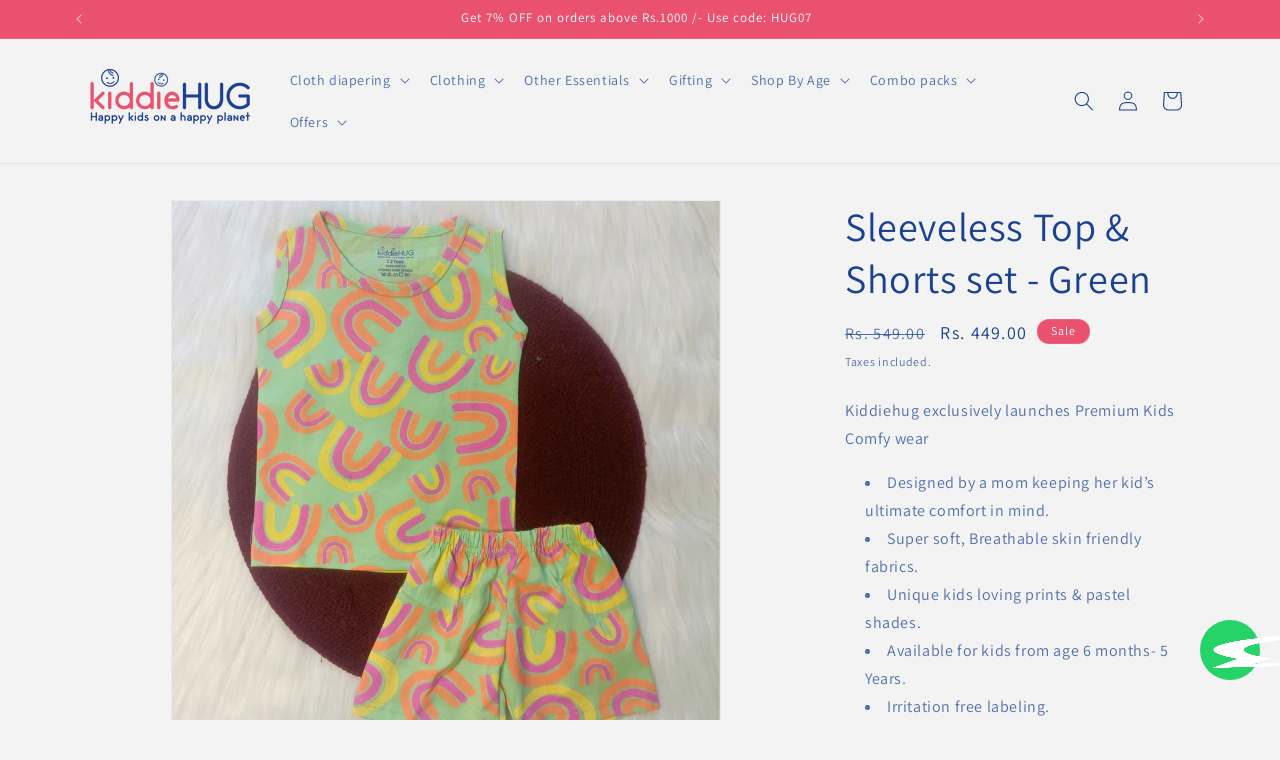

--- FILE ---
content_type: text/html; charset=utf-8
request_url: https://kiddiehug.com/products/top-shorts-set-green
body_size: 30498
content:
<!doctype html>
<html class="js" lang="en">
  <head>
    <meta charset="utf-8">
    <meta http-equiv="X-UA-Compatible" content="IE=edge">
    <meta name="viewport" content="width=device-width,initial-scale=1">
    <meta name="theme-color" content="">
    <link rel="canonical" href="https://kiddiehug.com/products/top-shorts-set-green"><link rel="preconnect" href="https://fonts.shopifycdn.com" crossorigin><title>
      Sleeveless Top &amp; Shorts set - Green
 &ndash; kiddiehug</title>

    
      <meta name="description" content="Kiddiehug exclusively launches Premium Kids Comfy wear Designed by a mom keeping her kid’s ultimate comfort in mind. Super soft, Breathable skin friendly fabrics. Unique kids loving prints &amp;amp; pastel shades. Available for kids from age 6 months- 5 Years. Irritation free labeling. Antimicrobial finish and Metal detect">
    

    

<meta property="og:site_name" content="kiddiehug">
<meta property="og:url" content="https://kiddiehug.com/products/top-shorts-set-green">
<meta property="og:title" content="Sleeveless Top &amp; Shorts set - Green">
<meta property="og:type" content="product">
<meta property="og:description" content="Kiddiehug exclusively launches Premium Kids Comfy wear Designed by a mom keeping her kid’s ultimate comfort in mind. Super soft, Breathable skin friendly fabrics. Unique kids loving prints &amp;amp; pastel shades. Available for kids from age 6 months- 5 Years. Irritation free labeling. Antimicrobial finish and Metal detect"><meta property="og:image" content="http://kiddiehug.com/cdn/shop/files/44.jpg?v=1709813607">
  <meta property="og:image:secure_url" content="https://kiddiehug.com/cdn/shop/files/44.jpg?v=1709813607">
  <meta property="og:image:width" content="1080">
  <meta property="og:image:height" content="1080"><meta property="og:price:amount" content="399.00">
  <meta property="og:price:currency" content="INR"><meta name="twitter:card" content="summary_large_image">
<meta name="twitter:title" content="Sleeveless Top &amp; Shorts set - Green">
<meta name="twitter:description" content="Kiddiehug exclusively launches Premium Kids Comfy wear Designed by a mom keeping her kid’s ultimate comfort in mind. Super soft, Breathable skin friendly fabrics. Unique kids loving prints &amp;amp; pastel shades. Available for kids from age 6 months- 5 Years. Irritation free labeling. Antimicrobial finish and Metal detect">


    <script src="//kiddiehug.com/cdn/shop/t/3/assets/constants.js?v=132983761750457495441754380624" defer="defer"></script>
    <script src="//kiddiehug.com/cdn/shop/t/3/assets/pubsub.js?v=25310214064522200911754380625" defer="defer"></script>
    <script src="//kiddiehug.com/cdn/shop/t/3/assets/global.js?v=7301445359237545521754380624" defer="defer"></script>
    <script src="//kiddiehug.com/cdn/shop/t/3/assets/details-disclosure.js?v=13653116266235556501754380624" defer="defer"></script>
    <script src="//kiddiehug.com/cdn/shop/t/3/assets/details-modal.js?v=25581673532751508451754380624" defer="defer"></script>
    <script src="//kiddiehug.com/cdn/shop/t/3/assets/search-form.js?v=133129549252120666541754380625" defer="defer"></script><script src="//kiddiehug.com/cdn/shop/t/3/assets/animations.js?v=88693664871331136111754380623" defer="defer"></script><script>window.performance && window.performance.mark && window.performance.mark('shopify.content_for_header.start');</script><meta id="shopify-digital-wallet" name="shopify-digital-wallet" content="/71053541659/digital_wallets/dialog">
<link rel="alternate" type="application/json+oembed" href="https://kiddiehug.com/products/top-shorts-set-green.oembed">
<script async="async" src="/checkouts/internal/preloads.js?locale=en-IN"></script>
<script id="shopify-features" type="application/json">{"accessToken":"ee83561085f2dad7b18d287e9fac7f7d","betas":["rich-media-storefront-analytics"],"domain":"kiddiehug.com","predictiveSearch":true,"shopId":71053541659,"locale":"en"}</script>
<script>var Shopify = Shopify || {};
Shopify.shop = "kiddiehug.myshopify.com";
Shopify.locale = "en";
Shopify.currency = {"active":"INR","rate":"1.0"};
Shopify.country = "IN";
Shopify.theme = {"name":"Updated copy of Copy of Dawn","id":181219655963,"schema_name":"Dawn","schema_version":"15.4.0","theme_store_id":887,"role":"main"};
Shopify.theme.handle = "null";
Shopify.theme.style = {"id":null,"handle":null};
Shopify.cdnHost = "kiddiehug.com/cdn";
Shopify.routes = Shopify.routes || {};
Shopify.routes.root = "/";</script>
<script type="module">!function(o){(o.Shopify=o.Shopify||{}).modules=!0}(window);</script>
<script>!function(o){function n(){var o=[];function n(){o.push(Array.prototype.slice.apply(arguments))}return n.q=o,n}var t=o.Shopify=o.Shopify||{};t.loadFeatures=n(),t.autoloadFeatures=n()}(window);</script>
<script id="shop-js-analytics" type="application/json">{"pageType":"product"}</script>
<script defer="defer" async type="module" src="//kiddiehug.com/cdn/shopifycloud/shop-js/modules/v2/client.init-shop-cart-sync_BN7fPSNr.en.esm.js"></script>
<script defer="defer" async type="module" src="//kiddiehug.com/cdn/shopifycloud/shop-js/modules/v2/chunk.common_Cbph3Kss.esm.js"></script>
<script defer="defer" async type="module" src="//kiddiehug.com/cdn/shopifycloud/shop-js/modules/v2/chunk.modal_DKumMAJ1.esm.js"></script>
<script type="module">
  await import("//kiddiehug.com/cdn/shopifycloud/shop-js/modules/v2/client.init-shop-cart-sync_BN7fPSNr.en.esm.js");
await import("//kiddiehug.com/cdn/shopifycloud/shop-js/modules/v2/chunk.common_Cbph3Kss.esm.js");
await import("//kiddiehug.com/cdn/shopifycloud/shop-js/modules/v2/chunk.modal_DKumMAJ1.esm.js");

  window.Shopify.SignInWithShop?.initShopCartSync?.({"fedCMEnabled":true,"windoidEnabled":true});

</script>
<script>(function() {
  var isLoaded = false;
  function asyncLoad() {
    if (isLoaded) return;
    isLoaded = true;
    var urls = ["https:\/\/storage.nfcube.com\/instafeed-3a7d81cdadc895a6973a8959a741cebd.js?shop=kiddiehug.myshopify.com","https:\/\/tabs.stationmade.com\/registered-scripts\/tabs-by-station.js?shop=kiddiehug.myshopify.com"];
    for (var i = 0; i < urls.length; i++) {
      var s = document.createElement('script');
      s.type = 'text/javascript';
      s.async = true;
      s.src = urls[i];
      var x = document.getElementsByTagName('script')[0];
      x.parentNode.insertBefore(s, x);
    }
  };
  if(window.attachEvent) {
    window.attachEvent('onload', asyncLoad);
  } else {
    window.addEventListener('load', asyncLoad, false);
  }
})();</script>
<script id="__st">var __st={"a":71053541659,"offset":19800,"reqid":"326685ef-9479-4c31-928d-76a2b0273fe2-1769922738","pageurl":"kiddiehug.com\/products\/top-shorts-set-green","u":"054188df7034","p":"product","rtyp":"product","rid":8942702100763};</script>
<script>window.ShopifyPaypalV4VisibilityTracking = true;</script>
<script id="captcha-bootstrap">!function(){'use strict';const t='contact',e='account',n='new_comment',o=[[t,t],['blogs',n],['comments',n],[t,'customer']],c=[[e,'customer_login'],[e,'guest_login'],[e,'recover_customer_password'],[e,'create_customer']],r=t=>t.map((([t,e])=>`form[action*='/${t}']:not([data-nocaptcha='true']) input[name='form_type'][value='${e}']`)).join(','),a=t=>()=>t?[...document.querySelectorAll(t)].map((t=>t.form)):[];function s(){const t=[...o],e=r(t);return a(e)}const i='password',u='form_key',d=['recaptcha-v3-token','g-recaptcha-response','h-captcha-response',i],f=()=>{try{return window.sessionStorage}catch{return}},m='__shopify_v',_=t=>t.elements[u];function p(t,e,n=!1){try{const o=window.sessionStorage,c=JSON.parse(o.getItem(e)),{data:r}=function(t){const{data:e,action:n}=t;return t[m]||n?{data:e,action:n}:{data:t,action:n}}(c);for(const[e,n]of Object.entries(r))t.elements[e]&&(t.elements[e].value=n);n&&o.removeItem(e)}catch(o){console.error('form repopulation failed',{error:o})}}const l='form_type',E='cptcha';function T(t){t.dataset[E]=!0}const w=window,h=w.document,L='Shopify',v='ce_forms',y='captcha';let A=!1;((t,e)=>{const n=(g='f06e6c50-85a8-45c8-87d0-21a2b65856fe',I='https://cdn.shopify.com/shopifycloud/storefront-forms-hcaptcha/ce_storefront_forms_captcha_hcaptcha.v1.5.2.iife.js',D={infoText:'Protected by hCaptcha',privacyText:'Privacy',termsText:'Terms'},(t,e,n)=>{const o=w[L][v],c=o.bindForm;if(c)return c(t,g,e,D).then(n);var r;o.q.push([[t,g,e,D],n]),r=I,A||(h.body.append(Object.assign(h.createElement('script'),{id:'captcha-provider',async:!0,src:r})),A=!0)});var g,I,D;w[L]=w[L]||{},w[L][v]=w[L][v]||{},w[L][v].q=[],w[L][y]=w[L][y]||{},w[L][y].protect=function(t,e){n(t,void 0,e),T(t)},Object.freeze(w[L][y]),function(t,e,n,w,h,L){const[v,y,A,g]=function(t,e,n){const i=e?o:[],u=t?c:[],d=[...i,...u],f=r(d),m=r(i),_=r(d.filter((([t,e])=>n.includes(e))));return[a(f),a(m),a(_),s()]}(w,h,L),I=t=>{const e=t.target;return e instanceof HTMLFormElement?e:e&&e.form},D=t=>v().includes(t);t.addEventListener('submit',(t=>{const e=I(t);if(!e)return;const n=D(e)&&!e.dataset.hcaptchaBound&&!e.dataset.recaptchaBound,o=_(e),c=g().includes(e)&&(!o||!o.value);(n||c)&&t.preventDefault(),c&&!n&&(function(t){try{if(!f())return;!function(t){const e=f();if(!e)return;const n=_(t);if(!n)return;const o=n.value;o&&e.removeItem(o)}(t);const e=Array.from(Array(32),(()=>Math.random().toString(36)[2])).join('');!function(t,e){_(t)||t.append(Object.assign(document.createElement('input'),{type:'hidden',name:u})),t.elements[u].value=e}(t,e),function(t,e){const n=f();if(!n)return;const o=[...t.querySelectorAll(`input[type='${i}']`)].map((({name:t})=>t)),c=[...d,...o],r={};for(const[a,s]of new FormData(t).entries())c.includes(a)||(r[a]=s);n.setItem(e,JSON.stringify({[m]:1,action:t.action,data:r}))}(t,e)}catch(e){console.error('failed to persist form',e)}}(e),e.submit())}));const S=(t,e)=>{t&&!t.dataset[E]&&(n(t,e.some((e=>e===t))),T(t))};for(const o of['focusin','change'])t.addEventListener(o,(t=>{const e=I(t);D(e)&&S(e,y())}));const B=e.get('form_key'),M=e.get(l),P=B&&M;t.addEventListener('DOMContentLoaded',(()=>{const t=y();if(P)for(const e of t)e.elements[l].value===M&&p(e,B);[...new Set([...A(),...v().filter((t=>'true'===t.dataset.shopifyCaptcha))])].forEach((e=>S(e,t)))}))}(h,new URLSearchParams(w.location.search),n,t,e,['guest_login'])})(!0,!0)}();</script>
<script integrity="sha256-4kQ18oKyAcykRKYeNunJcIwy7WH5gtpwJnB7kiuLZ1E=" data-source-attribution="shopify.loadfeatures" defer="defer" src="//kiddiehug.com/cdn/shopifycloud/storefront/assets/storefront/load_feature-a0a9edcb.js" crossorigin="anonymous"></script>
<script data-source-attribution="shopify.dynamic_checkout.dynamic.init">var Shopify=Shopify||{};Shopify.PaymentButton=Shopify.PaymentButton||{isStorefrontPortableWallets:!0,init:function(){window.Shopify.PaymentButton.init=function(){};var t=document.createElement("script");t.src="https://kiddiehug.com/cdn/shopifycloud/portable-wallets/latest/portable-wallets.en.js",t.type="module",document.head.appendChild(t)}};
</script>
<script data-source-attribution="shopify.dynamic_checkout.buyer_consent">
  function portableWalletsHideBuyerConsent(e){var t=document.getElementById("shopify-buyer-consent"),n=document.getElementById("shopify-subscription-policy-button");t&&n&&(t.classList.add("hidden"),t.setAttribute("aria-hidden","true"),n.removeEventListener("click",e))}function portableWalletsShowBuyerConsent(e){var t=document.getElementById("shopify-buyer-consent"),n=document.getElementById("shopify-subscription-policy-button");t&&n&&(t.classList.remove("hidden"),t.removeAttribute("aria-hidden"),n.addEventListener("click",e))}window.Shopify?.PaymentButton&&(window.Shopify.PaymentButton.hideBuyerConsent=portableWalletsHideBuyerConsent,window.Shopify.PaymentButton.showBuyerConsent=portableWalletsShowBuyerConsent);
</script>
<script>
  function portableWalletsCleanup(e){e&&e.src&&console.error("Failed to load portable wallets script "+e.src);var t=document.querySelectorAll("shopify-accelerated-checkout .shopify-payment-button__skeleton, shopify-accelerated-checkout-cart .wallet-cart-button__skeleton"),e=document.getElementById("shopify-buyer-consent");for(let e=0;e<t.length;e++)t[e].remove();e&&e.remove()}function portableWalletsNotLoadedAsModule(e){e instanceof ErrorEvent&&"string"==typeof e.message&&e.message.includes("import.meta")&&"string"==typeof e.filename&&e.filename.includes("portable-wallets")&&(window.removeEventListener("error",portableWalletsNotLoadedAsModule),window.Shopify.PaymentButton.failedToLoad=e,"loading"===document.readyState?document.addEventListener("DOMContentLoaded",window.Shopify.PaymentButton.init):window.Shopify.PaymentButton.init())}window.addEventListener("error",portableWalletsNotLoadedAsModule);
</script>

<script type="module" src="https://kiddiehug.com/cdn/shopifycloud/portable-wallets/latest/portable-wallets.en.js" onError="portableWalletsCleanup(this)" crossorigin="anonymous"></script>
<script nomodule>
  document.addEventListener("DOMContentLoaded", portableWalletsCleanup);
</script>

<link id="shopify-accelerated-checkout-styles" rel="stylesheet" media="screen" href="https://kiddiehug.com/cdn/shopifycloud/portable-wallets/latest/accelerated-checkout-backwards-compat.css" crossorigin="anonymous">
<style id="shopify-accelerated-checkout-cart">
        #shopify-buyer-consent {
  margin-top: 1em;
  display: inline-block;
  width: 100%;
}

#shopify-buyer-consent.hidden {
  display: none;
}

#shopify-subscription-policy-button {
  background: none;
  border: none;
  padding: 0;
  text-decoration: underline;
  font-size: inherit;
  cursor: pointer;
}

#shopify-subscription-policy-button::before {
  box-shadow: none;
}

      </style>
<script id="sections-script" data-sections="header" defer="defer" src="//kiddiehug.com/cdn/shop/t/3/compiled_assets/scripts.js?v=2027"></script>
<script>window.performance && window.performance.mark && window.performance.mark('shopify.content_for_header.end');</script>


    <style data-shopify>
      @font-face {
  font-family: Assistant;
  font-weight: 400;
  font-style: normal;
  font-display: swap;
  src: url("//kiddiehug.com/cdn/fonts/assistant/assistant_n4.9120912a469cad1cc292572851508ca49d12e768.woff2") format("woff2"),
       url("//kiddiehug.com/cdn/fonts/assistant/assistant_n4.6e9875ce64e0fefcd3f4446b7ec9036b3ddd2985.woff") format("woff");
}

      @font-face {
  font-family: Assistant;
  font-weight: 700;
  font-style: normal;
  font-display: swap;
  src: url("//kiddiehug.com/cdn/fonts/assistant/assistant_n7.bf44452348ec8b8efa3aa3068825305886b1c83c.woff2") format("woff2"),
       url("//kiddiehug.com/cdn/fonts/assistant/assistant_n7.0c887fee83f6b3bda822f1150b912c72da0f7b64.woff") format("woff");
}

      
      
      @font-face {
  font-family: Assistant;
  font-weight: 400;
  font-style: normal;
  font-display: swap;
  src: url("//kiddiehug.com/cdn/fonts/assistant/assistant_n4.9120912a469cad1cc292572851508ca49d12e768.woff2") format("woff2"),
       url("//kiddiehug.com/cdn/fonts/assistant/assistant_n4.6e9875ce64e0fefcd3f4446b7ec9036b3ddd2985.woff") format("woff");
}


      
        :root,
        .color-scheme-1 {
          --color-background: 243,243,243;
        
          --gradient-background: #f3f3f3;
        

        

        --color-foreground: 26,65,146;
        --color-background-contrast: 179,179,179;
        --color-shadow: 26,65,146;
        --color-button: 234,81,110;
        --color-button-text: 255,255,255;
        --color-secondary-button: 243,243,243;
        --color-secondary-button-text: 18,18,18;
        --color-link: 18,18,18;
        --color-badge-foreground: 26,65,146;
        --color-badge-background: 243,243,243;
        --color-badge-border: 26,65,146;
        --payment-terms-background-color: rgb(243 243 243);
      }
      
        
        .color-scheme-2 {
          --color-background: 252,197,197;
        
          --gradient-background: #fcc5c5;
        

        

        --color-foreground: 26,65,146;
        --color-background-contrast: 246,76,76;
        --color-shadow: 26,65,146;
        --color-button: 26,65,146;
        --color-button-text: 252,197,197;
        --color-secondary-button: 252,197,197;
        --color-secondary-button-text: 26,65,146;
        --color-link: 26,65,146;
        --color-badge-foreground: 26,65,146;
        --color-badge-background: 252,197,197;
        --color-badge-border: 26,65,146;
        --payment-terms-background-color: rgb(252 197 197);
      }
      
        
        .color-scheme-3 {
          --color-background: 26,65,146;
        
          --gradient-background: #1a4192;
        

        

        --color-foreground: 243,243,243;
        --color-background-contrast: 30,75,168;
        --color-shadow: 26,65,146;
        --color-button: 243,243,243;
        --color-button-text: 26,65,146;
        --color-secondary-button: 26,65,146;
        --color-secondary-button-text: 243,243,243;
        --color-link: 243,243,243;
        --color-badge-foreground: 243,243,243;
        --color-badge-background: 26,65,146;
        --color-badge-border: 243,243,243;
        --payment-terms-background-color: rgb(26 65 146);
      }
      
        
        .color-scheme-4 {
          --color-background: 234,81,110;
        
          --gradient-background: #ea516e;
        

        

        --color-foreground: 255,255,255;
        --color-background-contrast: 167,20,48;
        --color-shadow: 26,65,146;
        --color-button: 255,255,255;
        --color-button-text: 234,81,110;
        --color-secondary-button: 234,81,110;
        --color-secondary-button-text: 255,255,255;
        --color-link: 255,255,255;
        --color-badge-foreground: 255,255,255;
        --color-badge-background: 234,81,110;
        --color-badge-border: 255,255,255;
        --payment-terms-background-color: rgb(234 81 110);
      }
      
        
        .color-scheme-5 {
          --color-background: 26,65,146;
        
          --gradient-background: #1a4192;
        

        

        --color-foreground: 255,255,255;
        --color-background-contrast: 30,75,168;
        --color-shadow: 26,65,146;
        --color-button: 255,255,255;
        --color-button-text: 26,65,146;
        --color-secondary-button: 26,65,146;
        --color-secondary-button-text: 255,255,255;
        --color-link: 255,255,255;
        --color-badge-foreground: 255,255,255;
        --color-badge-background: 26,65,146;
        --color-badge-border: 255,255,255;
        --payment-terms-background-color: rgb(26 65 146);
      }
      

      body, .color-scheme-1, .color-scheme-2, .color-scheme-3, .color-scheme-4, .color-scheme-5 {
        color: rgba(var(--color-foreground), 0.75);
        background-color: rgb(var(--color-background));
      }

      :root {
        --font-body-family: Assistant, sans-serif;
        --font-body-style: normal;
        --font-body-weight: 400;
        --font-body-weight-bold: 700;

        --font-heading-family: Assistant, sans-serif;
        --font-heading-style: normal;
        --font-heading-weight: 400;

        --font-body-scale: 1.0;
        --font-heading-scale: 1.0;

        --media-padding: px;
        --media-border-opacity: 0.05;
        --media-border-width: 1px;
        --media-radius: 0px;
        --media-shadow-opacity: 0.0;
        --media-shadow-horizontal-offset: 0px;
        --media-shadow-vertical-offset: 4px;
        --media-shadow-blur-radius: 5px;
        --media-shadow-visible: 0;

        --page-width: 120rem;
        --page-width-margin: 0rem;

        --product-card-image-padding: 0.0rem;
        --product-card-corner-radius: 0.0rem;
        --product-card-text-alignment: left;
        --product-card-border-width: 0.0rem;
        --product-card-border-opacity: 0.1;
        --product-card-shadow-opacity: 0.0;
        --product-card-shadow-visible: 0;
        --product-card-shadow-horizontal-offset: 0.0rem;
        --product-card-shadow-vertical-offset: 0.4rem;
        --product-card-shadow-blur-radius: 0.5rem;

        --collection-card-image-padding: 0.0rem;
        --collection-card-corner-radius: 0.0rem;
        --collection-card-text-alignment: left;
        --collection-card-border-width: 0.0rem;
        --collection-card-border-opacity: 0.1;
        --collection-card-shadow-opacity: 0.0;
        --collection-card-shadow-visible: 0;
        --collection-card-shadow-horizontal-offset: 0.0rem;
        --collection-card-shadow-vertical-offset: 0.4rem;
        --collection-card-shadow-blur-radius: 0.5rem;

        --blog-card-image-padding: 0.0rem;
        --blog-card-corner-radius: 0.0rem;
        --blog-card-text-alignment: left;
        --blog-card-border-width: 0.0rem;
        --blog-card-border-opacity: 0.1;
        --blog-card-shadow-opacity: 0.0;
        --blog-card-shadow-visible: 0;
        --blog-card-shadow-horizontal-offset: 0.0rem;
        --blog-card-shadow-vertical-offset: 0.4rem;
        --blog-card-shadow-blur-radius: 0.5rem;

        --badge-corner-radius: 4.0rem;

        --popup-border-width: 1px;
        --popup-border-opacity: 0.1;
        --popup-corner-radius: 0px;
        --popup-shadow-opacity: 0.05;
        --popup-shadow-horizontal-offset: 0px;
        --popup-shadow-vertical-offset: 4px;
        --popup-shadow-blur-radius: 5px;

        --drawer-border-width: 1px;
        --drawer-border-opacity: 0.1;
        --drawer-shadow-opacity: 0.0;
        --drawer-shadow-horizontal-offset: 0px;
        --drawer-shadow-vertical-offset: 4px;
        --drawer-shadow-blur-radius: 5px;

        --spacing-sections-desktop: 0px;
        --spacing-sections-mobile: 0px;

        --grid-desktop-vertical-spacing: 8px;
        --grid-desktop-horizontal-spacing: 8px;
        --grid-mobile-vertical-spacing: 4px;
        --grid-mobile-horizontal-spacing: 4px;

        --text-boxes-border-opacity: 0.1;
        --text-boxes-border-width: 0px;
        --text-boxes-radius: 0px;
        --text-boxes-shadow-opacity: 0.0;
        --text-boxes-shadow-visible: 0;
        --text-boxes-shadow-horizontal-offset: 0px;
        --text-boxes-shadow-vertical-offset: 4px;
        --text-boxes-shadow-blur-radius: 5px;

        --buttons-radius: 0px;
        --buttons-radius-outset: 0px;
        --buttons-border-width: 1px;
        --buttons-border-opacity: 1.0;
        --buttons-shadow-opacity: 0.0;
        --buttons-shadow-visible: 0;
        --buttons-shadow-horizontal-offset: 0px;
        --buttons-shadow-vertical-offset: 4px;
        --buttons-shadow-blur-radius: 5px;
        --buttons-border-offset: 0px;

        --inputs-radius: 0px;
        --inputs-border-width: 1px;
        --inputs-border-opacity: 0.55;
        --inputs-shadow-opacity: 0.0;
        --inputs-shadow-horizontal-offset: 0px;
        --inputs-margin-offset: 0px;
        --inputs-shadow-vertical-offset: 4px;
        --inputs-shadow-blur-radius: 5px;
        --inputs-radius-outset: 0px;

        --variant-pills-radius: 40px;
        --variant-pills-border-width: 1px;
        --variant-pills-border-opacity: 0.55;
        --variant-pills-shadow-opacity: 0.0;
        --variant-pills-shadow-horizontal-offset: 0px;
        --variant-pills-shadow-vertical-offset: 4px;
        --variant-pills-shadow-blur-radius: 5px;
      }

      *,
      *::before,
      *::after {
        box-sizing: inherit;
      }

      html {
        box-sizing: border-box;
        font-size: calc(var(--font-body-scale) * 62.5%);
        height: 100%;
      }

      body {
        display: grid;
        grid-template-rows: auto auto 1fr auto;
        grid-template-columns: 100%;
        min-height: 100%;
        margin: 0;
        font-size: 1.5rem;
        letter-spacing: 0.06rem;
        line-height: calc(1 + 0.8 / var(--font-body-scale));
        font-family: var(--font-body-family);
        font-style: var(--font-body-style);
        font-weight: var(--font-body-weight);
      }

      @media screen and (min-width: 750px) {
        body {
          font-size: 1.6rem;
        }
      }
    </style>

    <link href="//kiddiehug.com/cdn/shop/t/3/assets/base.css?v=159841507637079171801754380623" rel="stylesheet" type="text/css" media="all" />
    <link rel="stylesheet" href="//kiddiehug.com/cdn/shop/t/3/assets/component-cart-items.css?v=13033300910818915211754380623" media="print" onload="this.media='all'">
      <link rel="preload" as="font" href="//kiddiehug.com/cdn/fonts/assistant/assistant_n4.9120912a469cad1cc292572851508ca49d12e768.woff2" type="font/woff2" crossorigin>
      

      <link rel="preload" as="font" href="//kiddiehug.com/cdn/fonts/assistant/assistant_n4.9120912a469cad1cc292572851508ca49d12e768.woff2" type="font/woff2" crossorigin>
      
<link
        rel="stylesheet"
        href="//kiddiehug.com/cdn/shop/t/3/assets/component-predictive-search.css?v=118923337488134913561754380623"
        media="print"
        onload="this.media='all'"
      ><script>
      if (Shopify.designMode) {
        document.documentElement.classList.add('shopify-design-mode');
      }
    </script>
  <!-- BEGIN app block: shopify://apps/essential-announcer/blocks/app-embed/93b5429f-c8d6-4c33-ae14-250fd84f361b --><script>
  
    window.essentialAnnouncementConfigs = [];
  
  window.essentialAnnouncementMeta = {
    productCollections: [{"id":434549817627,"handle":"baby-clothing","title":"BABY CLOTHING","updated_at":"2026-01-31T17:37:17+05:30","body_html":"","published_at":"2023-01-23T18:25:43+05:30","sort_order":"best-selling","template_suffix":"","disjunctive":false,"rules":[{"column":"tag","relation":"equals","condition":"BABY CLOTHING"}],"published_scope":"web","image":{"created_at":"2023-02-04T13:44:03+05:30","alt":null,"width":1080,"height":1080,"src":"\/\/kiddiehug.com\/cdn\/shop\/collections\/BABY_CLOTHING.png?v=1675498443"}},{"id":471727571227,"handle":"baby6-12m","title":"Baby(6 - 12m)","updated_at":"2026-01-31T17:37:17+05:30","body_html":"","published_at":"2023-11-30T16:35:37+05:30","sort_order":"best-selling","template_suffix":"","disjunctive":false,"rules":[{"column":"tag","relation":"equals","condition":"Baby(6 - 12m)"}],"published_scope":"web"},{"id":507301626139,"handle":"buy-1-get-1","updated_at":"2026-01-31T17:37:17+05:30","published_at":"2025-09-30T16:14:00+05:30","sort_order":"manual","template_suffix":"clearance-sale","published_scope":"web","title":"Buy 1 get 1","body_html":""},{"id":447335334171,"handle":"comfy-wear-1","title":"Comfy wear","updated_at":"2026-01-31T17:37:17+05:30","body_html":"\u003ch3\u003eBuy 3 and get 150\/- OFF!\u003cbr\u003eUse code \"\u003cspan style=\"color: rgb(255, 42, 0);\"\u003eCOMBO150\u003c\/span\u003e\" \u003cbr\u003e\u003cbr\u003e\n\u003c\/h3\u003e","published_at":"2023-05-19T09:58:27+05:30","sort_order":"manual","template_suffix":"casual-clothing","disjunctive":false,"rules":[{"column":"tag","relation":"equals","condition":"Comfy Wear"}],"published_scope":"web","image":{"created_at":"2024-01-10T15:00:53+05:30","alt":null,"width":2380,"height":2380,"src":"\/\/kiddiehug.com\/cdn\/shop\/collections\/3.jpg?v=1764561961"}},{"id":496925376795,"handle":"sleeveless-top-shorts","updated_at":"2026-01-31T17:37:17+05:30","published_at":"2025-02-05T14:36:55+05:30","sort_order":"manual","template_suffix":"sleevless-top-and-shorts","published_scope":"web","title":"Sleeveless Top \u0026 Shorts","body_html":""},{"id":471727636763,"handle":"toddler-1-3-years","title":"Toddler (1 - 3 years)","updated_at":"2026-01-31T17:37:17+05:30","body_html":"","published_at":"2023-11-30T16:36:44+05:30","sort_order":"best-selling","template_suffix":"","disjunctive":false,"rules":[{"column":"tag","relation":"equals","condition":"Toddler (1 - 3 years)"}],"published_scope":"web"}],
    productData: {"id":8942702100763,"title":"Sleeveless Top \u0026 Shorts set - Green","handle":"top-shorts-set-green","description":"\u003cp\u003eKiddiehug exclusively launches Premium Kids Comfy wear\u003c\/p\u003e\n\u003cul\u003e\n\u003cli\u003eDesigned by a mom keeping her kid’s ultimate comfort in mind.\u003c\/li\u003e\n\u003cli\u003eSuper soft, Breathable skin friendly fabrics.\u003c\/li\u003e\n\u003cli\u003eUnique kids loving prints \u0026amp; pastel shades.\u003c\/li\u003e\n\u003cli\u003eAvailable for kids from age 6 months- 5 Years.\u003c\/li\u003e\n\u003cli\u003eIrritation free labeling.\u003c\/li\u003e\n\u003cli\u003eAntimicrobial finish and Metal detected before packing.\u003c\/li\u003e\n\u003c\/ul\u003e\n\u003cp\u003e\u003cspan\u003eIf you have a chubby baby, please choose a bigger size.\u003c\/span\u003e\u003c\/p\u003e","published_at":"2024-03-07T17:42:34+05:30","created_at":"2024-03-07T17:42:23+05:30","vendor":"kiddiehug","type":"","tags":["BABY CLOTHING","Baby(6 - 12m)","Comfy Wear","Toddler (1 - 3 years)"],"price":39900,"price_min":39900,"price_max":44900,"available":true,"price_varies":true,"compare_at_price":54900,"compare_at_price_min":54900,"compare_at_price_max":54900,"compare_at_price_varies":false,"variants":[{"id":47976630026523,"title":"(6M - 1Y)","option1":"(6M - 1Y)","option2":null,"option3":null,"sku":null,"requires_shipping":true,"taxable":true,"featured_image":null,"available":false,"name":"Sleeveless Top \u0026 Shorts set - Green - (6M - 1Y)","public_title":"(6M - 1Y)","options":["(6M - 1Y)"],"price":39900,"weight":0,"compare_at_price":54900,"inventory_management":"shopify","barcode":"","requires_selling_plan":false,"selling_plan_allocations":[]},{"id":47976630059291,"title":"(1Y - 2Y)","option1":"(1Y - 2Y)","option2":null,"option3":null,"sku":null,"requires_shipping":true,"taxable":true,"featured_image":null,"available":false,"name":"Sleeveless Top \u0026 Shorts set - Green - (1Y - 2Y)","public_title":"(1Y - 2Y)","options":["(1Y - 2Y)"],"price":39900,"weight":0,"compare_at_price":54900,"inventory_management":"shopify","barcode":"","requires_selling_plan":false,"selling_plan_allocations":[]},{"id":48125067821339,"title":"(2Y - 3Y)","option1":"(2Y - 3Y)","option2":null,"option3":null,"sku":"","requires_shipping":true,"taxable":true,"featured_image":null,"available":false,"name":"Sleeveless Top \u0026 Shorts set - Green - (2Y - 3Y)","public_title":"(2Y - 3Y)","options":["(2Y - 3Y)"],"price":39900,"weight":0,"compare_at_price":54900,"inventory_management":"shopify","barcode":"","requires_selling_plan":false,"selling_plan_allocations":[]},{"id":48125067854107,"title":"(3Y - 4Y)","option1":"(3Y - 4Y)","option2":null,"option3":null,"sku":"","requires_shipping":true,"taxable":true,"featured_image":null,"available":false,"name":"Sleeveless Top \u0026 Shorts set - Green - (3Y - 4Y)","public_title":"(3Y - 4Y)","options":["(3Y - 4Y)"],"price":44900,"weight":0,"compare_at_price":54900,"inventory_management":"shopify","barcode":"","requires_selling_plan":false,"selling_plan_allocations":[]},{"id":48125067886875,"title":"(4Y - 5Y)","option1":"(4Y - 5Y)","option2":null,"option3":null,"sku":"","requires_shipping":true,"taxable":true,"featured_image":null,"available":true,"name":"Sleeveless Top \u0026 Shorts set - Green - (4Y - 5Y)","public_title":"(4Y - 5Y)","options":["(4Y - 5Y)"],"price":44900,"weight":0,"compare_at_price":54900,"inventory_management":"shopify","barcode":"","requires_selling_plan":false,"selling_plan_allocations":[]}],"images":["\/\/kiddiehug.com\/cdn\/shop\/files\/44.jpg?v=1709813607","\/\/kiddiehug.com\/cdn\/shop\/files\/SIZECHARTKH_41a08736-2f3b-4cae-a923-0c73b2aa3df4.jpg?v=1711607613","\/\/kiddiehug.com\/cdn\/shop\/files\/45.jpg?v=1711607613","\/\/kiddiehug.com\/cdn\/shop\/files\/46.jpg?v=1711607613","\/\/kiddiehug.com\/cdn\/shop\/files\/47.jpg?v=1711607613"],"featured_image":"\/\/kiddiehug.com\/cdn\/shop\/files\/44.jpg?v=1709813607","options":["Size"],"media":[{"alt":null,"id":37104123085083,"position":1,"preview_image":{"aspect_ratio":1.0,"height":1080,"width":1080,"src":"\/\/kiddiehug.com\/cdn\/shop\/files\/44.jpg?v=1709813607"},"aspect_ratio":1.0,"height":1080,"media_type":"image","src":"\/\/kiddiehug.com\/cdn\/shop\/files\/44.jpg?v=1709813607","width":1080},{"alt":null,"id":37280982958363,"position":2,"preview_image":{"aspect_ratio":1.0,"height":1080,"width":1080,"src":"\/\/kiddiehug.com\/cdn\/shop\/files\/SIZECHARTKH_41a08736-2f3b-4cae-a923-0c73b2aa3df4.jpg?v=1711607613"},"aspect_ratio":1.0,"height":1080,"media_type":"image","src":"\/\/kiddiehug.com\/cdn\/shop\/files\/SIZECHARTKH_41a08736-2f3b-4cae-a923-0c73b2aa3df4.jpg?v=1711607613","width":1080},{"alt":null,"id":37104123117851,"position":3,"preview_image":{"aspect_ratio":1.0,"height":1080,"width":1080,"src":"\/\/kiddiehug.com\/cdn\/shop\/files\/45.jpg?v=1711607613"},"aspect_ratio":1.0,"height":1080,"media_type":"image","src":"\/\/kiddiehug.com\/cdn\/shop\/files\/45.jpg?v=1711607613","width":1080},{"alt":null,"id":37104123183387,"position":4,"preview_image":{"aspect_ratio":1.0,"height":1080,"width":1080,"src":"\/\/kiddiehug.com\/cdn\/shop\/files\/46.jpg?v=1711607613"},"aspect_ratio":1.0,"height":1080,"media_type":"image","src":"\/\/kiddiehug.com\/cdn\/shop\/files\/46.jpg?v=1711607613","width":1080},{"alt":null,"id":37104123216155,"position":5,"preview_image":{"aspect_ratio":1.0,"height":1080,"width":1080,"src":"\/\/kiddiehug.com\/cdn\/shop\/files\/47.jpg?v=1711607613"},"aspect_ratio":1.0,"height":1080,"media_type":"image","src":"\/\/kiddiehug.com\/cdn\/shop\/files\/47.jpg?v=1711607613","width":1080}],"requires_selling_plan":false,"selling_plan_groups":[],"content":"\u003cp\u003eKiddiehug exclusively launches Premium Kids Comfy wear\u003c\/p\u003e\n\u003cul\u003e\n\u003cli\u003eDesigned by a mom keeping her kid’s ultimate comfort in mind.\u003c\/li\u003e\n\u003cli\u003eSuper soft, Breathable skin friendly fabrics.\u003c\/li\u003e\n\u003cli\u003eUnique kids loving prints \u0026amp; pastel shades.\u003c\/li\u003e\n\u003cli\u003eAvailable for kids from age 6 months- 5 Years.\u003c\/li\u003e\n\u003cli\u003eIrritation free labeling.\u003c\/li\u003e\n\u003cli\u003eAntimicrobial finish and Metal detected before packing.\u003c\/li\u003e\n\u003c\/ul\u003e\n\u003cp\u003e\u003cspan\u003eIf you have a chubby baby, please choose a bigger size.\u003c\/span\u003e\u003c\/p\u003e"},
    templateName: "product",
    collectionId: null,
  };
</script>

 
<style>
.essential_annoucement_bar_wrapper {display: none;}
</style>


<script src="https://cdn.shopify.com/extensions/019c0613-2ff3-7390-8dca-972545523656/essential-announcement-bar-76/assets/announcement-bar-essential-apps.js" defer></script>

<!-- END app block --><link href="https://monorail-edge.shopifysvc.com" rel="dns-prefetch">
<script>(function(){if ("sendBeacon" in navigator && "performance" in window) {try {var session_token_from_headers = performance.getEntriesByType('navigation')[0].serverTiming.find(x => x.name == '_s').description;} catch {var session_token_from_headers = undefined;}var session_cookie_matches = document.cookie.match(/_shopify_s=([^;]*)/);var session_token_from_cookie = session_cookie_matches && session_cookie_matches.length === 2 ? session_cookie_matches[1] : "";var session_token = session_token_from_headers || session_token_from_cookie || "";function handle_abandonment_event(e) {var entries = performance.getEntries().filter(function(entry) {return /monorail-edge.shopifysvc.com/.test(entry.name);});if (!window.abandonment_tracked && entries.length === 0) {window.abandonment_tracked = true;var currentMs = Date.now();var navigation_start = performance.timing.navigationStart;var payload = {shop_id: 71053541659,url: window.location.href,navigation_start,duration: currentMs - navigation_start,session_token,page_type: "product"};window.navigator.sendBeacon("https://monorail-edge.shopifysvc.com/v1/produce", JSON.stringify({schema_id: "online_store_buyer_site_abandonment/1.1",payload: payload,metadata: {event_created_at_ms: currentMs,event_sent_at_ms: currentMs}}));}}window.addEventListener('pagehide', handle_abandonment_event);}}());</script>
<script id="web-pixels-manager-setup">(function e(e,d,r,n,o){if(void 0===o&&(o={}),!Boolean(null===(a=null===(i=window.Shopify)||void 0===i?void 0:i.analytics)||void 0===a?void 0:a.replayQueue)){var i,a;window.Shopify=window.Shopify||{};var t=window.Shopify;t.analytics=t.analytics||{};var s=t.analytics;s.replayQueue=[],s.publish=function(e,d,r){return s.replayQueue.push([e,d,r]),!0};try{self.performance.mark("wpm:start")}catch(e){}var l=function(){var e={modern:/Edge?\/(1{2}[4-9]|1[2-9]\d|[2-9]\d{2}|\d{4,})\.\d+(\.\d+|)|Firefox\/(1{2}[4-9]|1[2-9]\d|[2-9]\d{2}|\d{4,})\.\d+(\.\d+|)|Chrom(ium|e)\/(9{2}|\d{3,})\.\d+(\.\d+|)|(Maci|X1{2}).+ Version\/(15\.\d+|(1[6-9]|[2-9]\d|\d{3,})\.\d+)([,.]\d+|)( \(\w+\)|)( Mobile\/\w+|) Safari\/|Chrome.+OPR\/(9{2}|\d{3,})\.\d+\.\d+|(CPU[ +]OS|iPhone[ +]OS|CPU[ +]iPhone|CPU IPhone OS|CPU iPad OS)[ +]+(15[._]\d+|(1[6-9]|[2-9]\d|\d{3,})[._]\d+)([._]\d+|)|Android:?[ /-](13[3-9]|1[4-9]\d|[2-9]\d{2}|\d{4,})(\.\d+|)(\.\d+|)|Android.+Firefox\/(13[5-9]|1[4-9]\d|[2-9]\d{2}|\d{4,})\.\d+(\.\d+|)|Android.+Chrom(ium|e)\/(13[3-9]|1[4-9]\d|[2-9]\d{2}|\d{4,})\.\d+(\.\d+|)|SamsungBrowser\/([2-9]\d|\d{3,})\.\d+/,legacy:/Edge?\/(1[6-9]|[2-9]\d|\d{3,})\.\d+(\.\d+|)|Firefox\/(5[4-9]|[6-9]\d|\d{3,})\.\d+(\.\d+|)|Chrom(ium|e)\/(5[1-9]|[6-9]\d|\d{3,})\.\d+(\.\d+|)([\d.]+$|.*Safari\/(?![\d.]+ Edge\/[\d.]+$))|(Maci|X1{2}).+ Version\/(10\.\d+|(1[1-9]|[2-9]\d|\d{3,})\.\d+)([,.]\d+|)( \(\w+\)|)( Mobile\/\w+|) Safari\/|Chrome.+OPR\/(3[89]|[4-9]\d|\d{3,})\.\d+\.\d+|(CPU[ +]OS|iPhone[ +]OS|CPU[ +]iPhone|CPU IPhone OS|CPU iPad OS)[ +]+(10[._]\d+|(1[1-9]|[2-9]\d|\d{3,})[._]\d+)([._]\d+|)|Android:?[ /-](13[3-9]|1[4-9]\d|[2-9]\d{2}|\d{4,})(\.\d+|)(\.\d+|)|Mobile Safari.+OPR\/([89]\d|\d{3,})\.\d+\.\d+|Android.+Firefox\/(13[5-9]|1[4-9]\d|[2-9]\d{2}|\d{4,})\.\d+(\.\d+|)|Android.+Chrom(ium|e)\/(13[3-9]|1[4-9]\d|[2-9]\d{2}|\d{4,})\.\d+(\.\d+|)|Android.+(UC? ?Browser|UCWEB|U3)[ /]?(15\.([5-9]|\d{2,})|(1[6-9]|[2-9]\d|\d{3,})\.\d+)\.\d+|SamsungBrowser\/(5\.\d+|([6-9]|\d{2,})\.\d+)|Android.+MQ{2}Browser\/(14(\.(9|\d{2,})|)|(1[5-9]|[2-9]\d|\d{3,})(\.\d+|))(\.\d+|)|K[Aa][Ii]OS\/(3\.\d+|([4-9]|\d{2,})\.\d+)(\.\d+|)/},d=e.modern,r=e.legacy,n=navigator.userAgent;return n.match(d)?"modern":n.match(r)?"legacy":"unknown"}(),u="modern"===l?"modern":"legacy",c=(null!=n?n:{modern:"",legacy:""})[u],f=function(e){return[e.baseUrl,"/wpm","/b",e.hashVersion,"modern"===e.buildTarget?"m":"l",".js"].join("")}({baseUrl:d,hashVersion:r,buildTarget:u}),m=function(e){var d=e.version,r=e.bundleTarget,n=e.surface,o=e.pageUrl,i=e.monorailEndpoint;return{emit:function(e){var a=e.status,t=e.errorMsg,s=(new Date).getTime(),l=JSON.stringify({metadata:{event_sent_at_ms:s},events:[{schema_id:"web_pixels_manager_load/3.1",payload:{version:d,bundle_target:r,page_url:o,status:a,surface:n,error_msg:t},metadata:{event_created_at_ms:s}}]});if(!i)return console&&console.warn&&console.warn("[Web Pixels Manager] No Monorail endpoint provided, skipping logging."),!1;try{return self.navigator.sendBeacon.bind(self.navigator)(i,l)}catch(e){}var u=new XMLHttpRequest;try{return u.open("POST",i,!0),u.setRequestHeader("Content-Type","text/plain"),u.send(l),!0}catch(e){return console&&console.warn&&console.warn("[Web Pixels Manager] Got an unhandled error while logging to Monorail."),!1}}}}({version:r,bundleTarget:l,surface:e.surface,pageUrl:self.location.href,monorailEndpoint:e.monorailEndpoint});try{o.browserTarget=l,function(e){var d=e.src,r=e.async,n=void 0===r||r,o=e.onload,i=e.onerror,a=e.sri,t=e.scriptDataAttributes,s=void 0===t?{}:t,l=document.createElement("script"),u=document.querySelector("head"),c=document.querySelector("body");if(l.async=n,l.src=d,a&&(l.integrity=a,l.crossOrigin="anonymous"),s)for(var f in s)if(Object.prototype.hasOwnProperty.call(s,f))try{l.dataset[f]=s[f]}catch(e){}if(o&&l.addEventListener("load",o),i&&l.addEventListener("error",i),u)u.appendChild(l);else{if(!c)throw new Error("Did not find a head or body element to append the script");c.appendChild(l)}}({src:f,async:!0,onload:function(){if(!function(){var e,d;return Boolean(null===(d=null===(e=window.Shopify)||void 0===e?void 0:e.analytics)||void 0===d?void 0:d.initialized)}()){var d=window.webPixelsManager.init(e)||void 0;if(d){var r=window.Shopify.analytics;r.replayQueue.forEach((function(e){var r=e[0],n=e[1],o=e[2];d.publishCustomEvent(r,n,o)})),r.replayQueue=[],r.publish=d.publishCustomEvent,r.visitor=d.visitor,r.initialized=!0}}},onerror:function(){return m.emit({status:"failed",errorMsg:"".concat(f," has failed to load")})},sri:function(e){var d=/^sha384-[A-Za-z0-9+/=]+$/;return"string"==typeof e&&d.test(e)}(c)?c:"",scriptDataAttributes:o}),m.emit({status:"loading"})}catch(e){m.emit({status:"failed",errorMsg:(null==e?void 0:e.message)||"Unknown error"})}}})({shopId: 71053541659,storefrontBaseUrl: "https://kiddiehug.com",extensionsBaseUrl: "https://extensions.shopifycdn.com/cdn/shopifycloud/web-pixels-manager",monorailEndpoint: "https://monorail-edge.shopifysvc.com/unstable/produce_batch",surface: "storefront-renderer",enabledBetaFlags: ["2dca8a86"],webPixelsConfigList: [{"id":"296550683","configuration":"{\"pixel_id\":\"3319275755001648\",\"pixel_type\":\"facebook_pixel\",\"metaapp_system_user_token\":\"-\"}","eventPayloadVersion":"v1","runtimeContext":"OPEN","scriptVersion":"ca16bc87fe92b6042fbaa3acc2fbdaa6","type":"APP","apiClientId":2329312,"privacyPurposes":["ANALYTICS","MARKETING","SALE_OF_DATA"],"dataSharingAdjustments":{"protectedCustomerApprovalScopes":["read_customer_address","read_customer_email","read_customer_name","read_customer_personal_data","read_customer_phone"]}},{"id":"shopify-app-pixel","configuration":"{}","eventPayloadVersion":"v1","runtimeContext":"STRICT","scriptVersion":"0450","apiClientId":"shopify-pixel","type":"APP","privacyPurposes":["ANALYTICS","MARKETING"]},{"id":"shopify-custom-pixel","eventPayloadVersion":"v1","runtimeContext":"LAX","scriptVersion":"0450","apiClientId":"shopify-pixel","type":"CUSTOM","privacyPurposes":["ANALYTICS","MARKETING"]}],isMerchantRequest: false,initData: {"shop":{"name":"kiddiehug","paymentSettings":{"currencyCode":"INR"},"myshopifyDomain":"kiddiehug.myshopify.com","countryCode":"IN","storefrontUrl":"https:\/\/kiddiehug.com"},"customer":null,"cart":null,"checkout":null,"productVariants":[{"price":{"amount":399.0,"currencyCode":"INR"},"product":{"title":"Sleeveless Top \u0026 Shorts set - Green","vendor":"kiddiehug","id":"8942702100763","untranslatedTitle":"Sleeveless Top \u0026 Shorts set - Green","url":"\/products\/top-shorts-set-green","type":""},"id":"47976630026523","image":{"src":"\/\/kiddiehug.com\/cdn\/shop\/files\/44.jpg?v=1709813607"},"sku":null,"title":"(6M - 1Y)","untranslatedTitle":"(6M - 1Y)"},{"price":{"amount":399.0,"currencyCode":"INR"},"product":{"title":"Sleeveless Top \u0026 Shorts set - Green","vendor":"kiddiehug","id":"8942702100763","untranslatedTitle":"Sleeveless Top \u0026 Shorts set - Green","url":"\/products\/top-shorts-set-green","type":""},"id":"47976630059291","image":{"src":"\/\/kiddiehug.com\/cdn\/shop\/files\/44.jpg?v=1709813607"},"sku":null,"title":"(1Y - 2Y)","untranslatedTitle":"(1Y - 2Y)"},{"price":{"amount":399.0,"currencyCode":"INR"},"product":{"title":"Sleeveless Top \u0026 Shorts set - Green","vendor":"kiddiehug","id":"8942702100763","untranslatedTitle":"Sleeveless Top \u0026 Shorts set - Green","url":"\/products\/top-shorts-set-green","type":""},"id":"48125067821339","image":{"src":"\/\/kiddiehug.com\/cdn\/shop\/files\/44.jpg?v=1709813607"},"sku":"","title":"(2Y - 3Y)","untranslatedTitle":"(2Y - 3Y)"},{"price":{"amount":449.0,"currencyCode":"INR"},"product":{"title":"Sleeveless Top \u0026 Shorts set - Green","vendor":"kiddiehug","id":"8942702100763","untranslatedTitle":"Sleeveless Top \u0026 Shorts set - Green","url":"\/products\/top-shorts-set-green","type":""},"id":"48125067854107","image":{"src":"\/\/kiddiehug.com\/cdn\/shop\/files\/44.jpg?v=1709813607"},"sku":"","title":"(3Y - 4Y)","untranslatedTitle":"(3Y - 4Y)"},{"price":{"amount":449.0,"currencyCode":"INR"},"product":{"title":"Sleeveless Top \u0026 Shorts set - Green","vendor":"kiddiehug","id":"8942702100763","untranslatedTitle":"Sleeveless Top \u0026 Shorts set - Green","url":"\/products\/top-shorts-set-green","type":""},"id":"48125067886875","image":{"src":"\/\/kiddiehug.com\/cdn\/shop\/files\/44.jpg?v=1709813607"},"sku":"","title":"(4Y - 5Y)","untranslatedTitle":"(4Y - 5Y)"}],"purchasingCompany":null},},"https://kiddiehug.com/cdn","1d2a099fw23dfb22ep557258f5m7a2edbae",{"modern":"","legacy":""},{"shopId":"71053541659","storefrontBaseUrl":"https:\/\/kiddiehug.com","extensionBaseUrl":"https:\/\/extensions.shopifycdn.com\/cdn\/shopifycloud\/web-pixels-manager","surface":"storefront-renderer","enabledBetaFlags":"[\"2dca8a86\"]","isMerchantRequest":"false","hashVersion":"1d2a099fw23dfb22ep557258f5m7a2edbae","publish":"custom","events":"[[\"page_viewed\",{}],[\"product_viewed\",{\"productVariant\":{\"price\":{\"amount\":449.0,\"currencyCode\":\"INR\"},\"product\":{\"title\":\"Sleeveless Top \u0026 Shorts set - Green\",\"vendor\":\"kiddiehug\",\"id\":\"8942702100763\",\"untranslatedTitle\":\"Sleeveless Top \u0026 Shorts set - Green\",\"url\":\"\/products\/top-shorts-set-green\",\"type\":\"\"},\"id\":\"48125067886875\",\"image\":{\"src\":\"\/\/kiddiehug.com\/cdn\/shop\/files\/44.jpg?v=1709813607\"},\"sku\":\"\",\"title\":\"(4Y - 5Y)\",\"untranslatedTitle\":\"(4Y - 5Y)\"}}]]"});</script><script>
  window.ShopifyAnalytics = window.ShopifyAnalytics || {};
  window.ShopifyAnalytics.meta = window.ShopifyAnalytics.meta || {};
  window.ShopifyAnalytics.meta.currency = 'INR';
  var meta = {"product":{"id":8942702100763,"gid":"gid:\/\/shopify\/Product\/8942702100763","vendor":"kiddiehug","type":"","handle":"top-shorts-set-green","variants":[{"id":47976630026523,"price":39900,"name":"Sleeveless Top \u0026 Shorts set - Green - (6M - 1Y)","public_title":"(6M - 1Y)","sku":null},{"id":47976630059291,"price":39900,"name":"Sleeveless Top \u0026 Shorts set - Green - (1Y - 2Y)","public_title":"(1Y - 2Y)","sku":null},{"id":48125067821339,"price":39900,"name":"Sleeveless Top \u0026 Shorts set - Green - (2Y - 3Y)","public_title":"(2Y - 3Y)","sku":""},{"id":48125067854107,"price":44900,"name":"Sleeveless Top \u0026 Shorts set - Green - (3Y - 4Y)","public_title":"(3Y - 4Y)","sku":""},{"id":48125067886875,"price":44900,"name":"Sleeveless Top \u0026 Shorts set - Green - (4Y - 5Y)","public_title":"(4Y - 5Y)","sku":""}],"remote":false},"page":{"pageType":"product","resourceType":"product","resourceId":8942702100763,"requestId":"326685ef-9479-4c31-928d-76a2b0273fe2-1769922738"}};
  for (var attr in meta) {
    window.ShopifyAnalytics.meta[attr] = meta[attr];
  }
</script>
<script class="analytics">
  (function () {
    var customDocumentWrite = function(content) {
      var jquery = null;

      if (window.jQuery) {
        jquery = window.jQuery;
      } else if (window.Checkout && window.Checkout.$) {
        jquery = window.Checkout.$;
      }

      if (jquery) {
        jquery('body').append(content);
      }
    };

    var hasLoggedConversion = function(token) {
      if (token) {
        return document.cookie.indexOf('loggedConversion=' + token) !== -1;
      }
      return false;
    }

    var setCookieIfConversion = function(token) {
      if (token) {
        var twoMonthsFromNow = new Date(Date.now());
        twoMonthsFromNow.setMonth(twoMonthsFromNow.getMonth() + 2);

        document.cookie = 'loggedConversion=' + token + '; expires=' + twoMonthsFromNow;
      }
    }

    var trekkie = window.ShopifyAnalytics.lib = window.trekkie = window.trekkie || [];
    if (trekkie.integrations) {
      return;
    }
    trekkie.methods = [
      'identify',
      'page',
      'ready',
      'track',
      'trackForm',
      'trackLink'
    ];
    trekkie.factory = function(method) {
      return function() {
        var args = Array.prototype.slice.call(arguments);
        args.unshift(method);
        trekkie.push(args);
        return trekkie;
      };
    };
    for (var i = 0; i < trekkie.methods.length; i++) {
      var key = trekkie.methods[i];
      trekkie[key] = trekkie.factory(key);
    }
    trekkie.load = function(config) {
      trekkie.config = config || {};
      trekkie.config.initialDocumentCookie = document.cookie;
      var first = document.getElementsByTagName('script')[0];
      var script = document.createElement('script');
      script.type = 'text/javascript';
      script.onerror = function(e) {
        var scriptFallback = document.createElement('script');
        scriptFallback.type = 'text/javascript';
        scriptFallback.onerror = function(error) {
                var Monorail = {
      produce: function produce(monorailDomain, schemaId, payload) {
        var currentMs = new Date().getTime();
        var event = {
          schema_id: schemaId,
          payload: payload,
          metadata: {
            event_created_at_ms: currentMs,
            event_sent_at_ms: currentMs
          }
        };
        return Monorail.sendRequest("https://" + monorailDomain + "/v1/produce", JSON.stringify(event));
      },
      sendRequest: function sendRequest(endpointUrl, payload) {
        // Try the sendBeacon API
        if (window && window.navigator && typeof window.navigator.sendBeacon === 'function' && typeof window.Blob === 'function' && !Monorail.isIos12()) {
          var blobData = new window.Blob([payload], {
            type: 'text/plain'
          });

          if (window.navigator.sendBeacon(endpointUrl, blobData)) {
            return true;
          } // sendBeacon was not successful

        } // XHR beacon

        var xhr = new XMLHttpRequest();

        try {
          xhr.open('POST', endpointUrl);
          xhr.setRequestHeader('Content-Type', 'text/plain');
          xhr.send(payload);
        } catch (e) {
          console.log(e);
        }

        return false;
      },
      isIos12: function isIos12() {
        return window.navigator.userAgent.lastIndexOf('iPhone; CPU iPhone OS 12_') !== -1 || window.navigator.userAgent.lastIndexOf('iPad; CPU OS 12_') !== -1;
      }
    };
    Monorail.produce('monorail-edge.shopifysvc.com',
      'trekkie_storefront_load_errors/1.1',
      {shop_id: 71053541659,
      theme_id: 181219655963,
      app_name: "storefront",
      context_url: window.location.href,
      source_url: "//kiddiehug.com/cdn/s/trekkie.storefront.c59ea00e0474b293ae6629561379568a2d7c4bba.min.js"});

        };
        scriptFallback.async = true;
        scriptFallback.src = '//kiddiehug.com/cdn/s/trekkie.storefront.c59ea00e0474b293ae6629561379568a2d7c4bba.min.js';
        first.parentNode.insertBefore(scriptFallback, first);
      };
      script.async = true;
      script.src = '//kiddiehug.com/cdn/s/trekkie.storefront.c59ea00e0474b293ae6629561379568a2d7c4bba.min.js';
      first.parentNode.insertBefore(script, first);
    };
    trekkie.load(
      {"Trekkie":{"appName":"storefront","development":false,"defaultAttributes":{"shopId":71053541659,"isMerchantRequest":null,"themeId":181219655963,"themeCityHash":"4966463350729039645","contentLanguage":"en","currency":"INR","eventMetadataId":"c13f453b-bf56-4ecc-9904-d09457ca5ebe"},"isServerSideCookieWritingEnabled":true,"monorailRegion":"shop_domain","enabledBetaFlags":["65f19447","b5387b81"]},"Session Attribution":{},"S2S":{"facebookCapiEnabled":true,"source":"trekkie-storefront-renderer","apiClientId":580111}}
    );

    var loaded = false;
    trekkie.ready(function() {
      if (loaded) return;
      loaded = true;

      window.ShopifyAnalytics.lib = window.trekkie;

      var originalDocumentWrite = document.write;
      document.write = customDocumentWrite;
      try { window.ShopifyAnalytics.merchantGoogleAnalytics.call(this); } catch(error) {};
      document.write = originalDocumentWrite;

      window.ShopifyAnalytics.lib.page(null,{"pageType":"product","resourceType":"product","resourceId":8942702100763,"requestId":"326685ef-9479-4c31-928d-76a2b0273fe2-1769922738","shopifyEmitted":true});

      var match = window.location.pathname.match(/checkouts\/(.+)\/(thank_you|post_purchase)/)
      var token = match? match[1]: undefined;
      if (!hasLoggedConversion(token)) {
        setCookieIfConversion(token);
        window.ShopifyAnalytics.lib.track("Viewed Product",{"currency":"INR","variantId":47976630026523,"productId":8942702100763,"productGid":"gid:\/\/shopify\/Product\/8942702100763","name":"Sleeveless Top \u0026 Shorts set - Green - (6M - 1Y)","price":"399.00","sku":null,"brand":"kiddiehug","variant":"(6M - 1Y)","category":"","nonInteraction":true,"remote":false},undefined,undefined,{"shopifyEmitted":true});
      window.ShopifyAnalytics.lib.track("monorail:\/\/trekkie_storefront_viewed_product\/1.1",{"currency":"INR","variantId":47976630026523,"productId":8942702100763,"productGid":"gid:\/\/shopify\/Product\/8942702100763","name":"Sleeveless Top \u0026 Shorts set - Green - (6M - 1Y)","price":"399.00","sku":null,"brand":"kiddiehug","variant":"(6M - 1Y)","category":"","nonInteraction":true,"remote":false,"referer":"https:\/\/kiddiehug.com\/products\/top-shorts-set-green"});
      }
    });


        var eventsListenerScript = document.createElement('script');
        eventsListenerScript.async = true;
        eventsListenerScript.src = "//kiddiehug.com/cdn/shopifycloud/storefront/assets/shop_events_listener-3da45d37.js";
        document.getElementsByTagName('head')[0].appendChild(eventsListenerScript);

})();</script>
<script
  defer
  src="https://kiddiehug.com/cdn/shopifycloud/perf-kit/shopify-perf-kit-3.1.0.min.js"
  data-application="storefront-renderer"
  data-shop-id="71053541659"
  data-render-region="gcp-us-central1"
  data-page-type="product"
  data-theme-instance-id="181219655963"
  data-theme-name="Dawn"
  data-theme-version="15.4.0"
  data-monorail-region="shop_domain"
  data-resource-timing-sampling-rate="10"
  data-shs="true"
  data-shs-beacon="true"
  data-shs-export-with-fetch="true"
  data-shs-logs-sample-rate="1"
  data-shs-beacon-endpoint="https://kiddiehug.com/api/collect"
></script>
</head>

  <body class="gradient">
    <a class="skip-to-content-link button visually-hidden" href="#MainContent">
      Skip to content
    </a><!-- BEGIN sections: header-group -->
<div id="shopify-section-sections--25205265072411__announcement-bar" class="shopify-section shopify-section-group-header-group announcement-bar-section"><link href="//kiddiehug.com/cdn/shop/t/3/assets/component-slideshow.css?v=17933591812325749411754380623" rel="stylesheet" type="text/css" media="all" />
<link href="//kiddiehug.com/cdn/shop/t/3/assets/component-slider.css?v=14039311878856620671754380623" rel="stylesheet" type="text/css" media="all" />


<div
  class="utility-bar color-scheme-4 gradient utility-bar--bottom-border"
>
  <div class="page-width utility-bar__grid"><slideshow-component
        class="announcement-bar"
        role="region"
        aria-roledescription="Carousel"
        aria-label="Announcement bar"
      >
        <div class="announcement-bar-slider slider-buttons">
          <button
            type="button"
            class="slider-button slider-button--prev"
            name="previous"
            aria-label="Previous announcement"
            aria-controls="Slider-sections--25205265072411__announcement-bar"
          >
            <span class="svg-wrapper"><svg class="icon icon-caret" viewBox="0 0 10 6"><path fill="currentColor" fill-rule="evenodd" d="M9.354.646a.5.5 0 0 0-.708 0L5 4.293 1.354.646a.5.5 0 0 0-.708.708l4 4a.5.5 0 0 0 .708 0l4-4a.5.5 0 0 0 0-.708" clip-rule="evenodd"/></svg>
</span>
          </button>
          <div
            class="grid grid--1-col slider slider--everywhere"
            id="Slider-sections--25205265072411__announcement-bar"
            aria-live="polite"
            aria-atomic="true"
            data-autoplay="true"
            data-speed="3"
          ><div
                class="slideshow__slide slider__slide grid__item grid--1-col"
                id="Slide-sections--25205265072411__announcement-bar-1"
                
                role="group"
                aria-roledescription="Announcement"
                aria-label="1 of 4"
                tabindex="-1"
              >
                <div
                  class="announcement-bar__announcement"
                  role="region"
                  aria-label="Announcement"
                ><p class="announcement-bar__message h5">
                      <span>Trusted by 50000+ parents!</span></p></div>
              </div><div
                class="slideshow__slide slider__slide grid__item grid--1-col"
                id="Slide-sections--25205265072411__announcement-bar-2"
                
                role="group"
                aria-roledescription="Announcement"
                aria-label="2 of 4"
                tabindex="-1"
              >
                <div
                  class="announcement-bar__announcement"
                  role="region"
                  aria-label="Announcement"
                ><p class="announcement-bar__message h5">
                      <span>Get 7% OFF on orders above Rs.1000 /- Use code: HUG07</span></p></div>
              </div><div
                class="slideshow__slide slider__slide grid__item grid--1-col"
                id="Slide-sections--25205265072411__announcement-bar-3"
                
                role="group"
                aria-roledescription="Announcement"
                aria-label="3 of 4"
                tabindex="-1"
              >
                <div
                  class="announcement-bar__announcement"
                  role="region"
                  aria-label="Announcement"
                ><p class="announcement-bar__message h5">
                      <span>Get 10% OFF on orders above Rs.1500/- Use code: HUG10</span></p></div>
              </div><div
                class="slideshow__slide slider__slide grid__item grid--1-col"
                id="Slide-sections--25205265072411__announcement-bar-4"
                
                role="group"
                aria-roledescription="Announcement"
                aria-label="4 of 4"
                tabindex="-1"
              >
                <div
                  class="announcement-bar__announcement"
                  role="region"
                  aria-label="Announcement"
                ><p class="announcement-bar__message h5">
                      <span>Free shipping on all prepaid orders above Rs.999/-</span></p></div>
              </div></div>
          <button
            type="button"
            class="slider-button slider-button--next"
            name="next"
            aria-label="Next announcement"
            aria-controls="Slider-sections--25205265072411__announcement-bar"
          >
            <span class="svg-wrapper"><svg class="icon icon-caret" viewBox="0 0 10 6"><path fill="currentColor" fill-rule="evenodd" d="M9.354.646a.5.5 0 0 0-.708 0L5 4.293 1.354.646a.5.5 0 0 0-.708.708l4 4a.5.5 0 0 0 .708 0l4-4a.5.5 0 0 0 0-.708" clip-rule="evenodd"/></svg>
</span>
          </button>
        </div>
      </slideshow-component><div class="localization-wrapper">
</div>
  </div>
</div>


</div><div id="shopify-section-sections--25205265072411__header" class="shopify-section shopify-section-group-header-group section-header"><link rel="stylesheet" href="//kiddiehug.com/cdn/shop/t/3/assets/component-list-menu.css?v=151968516119678728991754380623" media="print" onload="this.media='all'">
<link rel="stylesheet" href="//kiddiehug.com/cdn/shop/t/3/assets/component-search.css?v=165164710990765432851754380623" media="print" onload="this.media='all'">
<link rel="stylesheet" href="//kiddiehug.com/cdn/shop/t/3/assets/component-menu-drawer.css?v=147478906057189667651754380623" media="print" onload="this.media='all'">
<link
  rel="stylesheet"
  href="//kiddiehug.com/cdn/shop/t/3/assets/component-cart-notification.css?v=54116361853792938221754380623"
  media="print"
  onload="this.media='all'"
><link rel="stylesheet" href="//kiddiehug.com/cdn/shop/t/3/assets/component-price.css?v=47596247576480123001754380623" media="print" onload="this.media='all'"><link rel="stylesheet" href="//kiddiehug.com/cdn/shop/t/3/assets/component-mega-menu.css?v=10110889665867715061754380623" media="print" onload="this.media='all'"><style>
  header-drawer {
    justify-self: start;
    margin-left: -1.2rem;
  }@media screen and (min-width: 990px) {
      header-drawer {
        display: none;
      }
    }.menu-drawer-container {
    display: flex;
  }

  .list-menu {
    list-style: none;
    padding: 0;
    margin: 0;
  }

  .list-menu--inline {
    display: inline-flex;
    flex-wrap: wrap;
  }

  summary.list-menu__item {
    padding-right: 2.7rem;
  }

  .list-menu__item {
    display: flex;
    align-items: center;
    line-height: calc(1 + 0.3 / var(--font-body-scale));
  }

  .list-menu__item--link {
    text-decoration: none;
    padding-bottom: 1rem;
    padding-top: 1rem;
    line-height: calc(1 + 0.8 / var(--font-body-scale));
  }

  @media screen and (min-width: 750px) {
    .list-menu__item--link {
      padding-bottom: 0.5rem;
      padding-top: 0.5rem;
    }
  }
</style><style data-shopify>.header {
    padding: 10px 3rem 10px 3rem;
  }

  .section-header {
    position: sticky; /* This is for fixing a Safari z-index issue. PR #2147 */
    margin-bottom: 0px;
  }

  @media screen and (min-width: 750px) {
    .section-header {
      margin-bottom: 0px;
    }
  }

  @media screen and (min-width: 990px) {
    .header {
      padding-top: 20px;
      padding-bottom: 20px;
    }
  }</style><script src="//kiddiehug.com/cdn/shop/t/3/assets/cart-notification.js?v=133508293167896966491754380623" defer="defer"></script>

<sticky-header
  
    data-sticky-type="on-scroll-up"
  
  class="header-wrapper color-scheme-1 gradient header-wrapper--border-bottom"
><header class="header header--middle-left header--mobile-center page-width header--has-menu header--has-account">

<header-drawer data-breakpoint="tablet">
  <details id="Details-menu-drawer-container" class="menu-drawer-container">
    <summary
      class="header__icon header__icon--menu header__icon--summary link focus-inset"
      aria-label="Menu"
    >
      <span><svg xmlns="http://www.w3.org/2000/svg" fill="none" class="icon icon-hamburger" viewBox="0 0 18 16"><path fill="currentColor" d="M1 .5a.5.5 0 1 0 0 1h15.71a.5.5 0 0 0 0-1zM.5 8a.5.5 0 0 1 .5-.5h15.71a.5.5 0 0 1 0 1H1A.5.5 0 0 1 .5 8m0 7a.5.5 0 0 1 .5-.5h15.71a.5.5 0 0 1 0 1H1a.5.5 0 0 1-.5-.5"/></svg>
<svg xmlns="http://www.w3.org/2000/svg" fill="none" class="icon icon-close" viewBox="0 0 18 17"><path fill="currentColor" d="M.865 15.978a.5.5 0 0 0 .707.707l7.433-7.431 7.579 7.282a.501.501 0 0 0 .846-.37.5.5 0 0 0-.153-.351L9.712 8.546l7.417-7.416a.5.5 0 1 0-.707-.708L8.991 7.853 1.413.573a.5.5 0 1 0-.693.72l7.563 7.268z"/></svg>
</span>
    </summary>
    <div id="menu-drawer" class="gradient menu-drawer motion-reduce color-scheme-1">
      <div class="menu-drawer__inner-container">
        <div class="menu-drawer__navigation-container">
          <nav class="menu-drawer__navigation">
            <ul class="menu-drawer__menu has-submenu list-menu" role="list"><li><details id="Details-menu-drawer-menu-item-1">
                      <summary
                        id="HeaderDrawer-cloth-diapering"
                        class="menu-drawer__menu-item list-menu__item link link--text focus-inset"
                      >
                        Cloth diapering
                        <span class="svg-wrapper"><svg xmlns="http://www.w3.org/2000/svg" fill="none" class="icon icon-arrow" viewBox="0 0 14 10"><path fill="currentColor" fill-rule="evenodd" d="M8.537.808a.5.5 0 0 1 .817-.162l4 4a.5.5 0 0 1 0 .708l-4 4a.5.5 0 1 1-.708-.708L11.793 5.5H1a.5.5 0 0 1 0-1h10.793L8.646 1.354a.5.5 0 0 1-.109-.546" clip-rule="evenodd"/></svg>
</span>
                        <span class="svg-wrapper"><svg class="icon icon-caret" viewBox="0 0 10 6"><path fill="currentColor" fill-rule="evenodd" d="M9.354.646a.5.5 0 0 0-.708 0L5 4.293 1.354.646a.5.5 0 0 0-.708.708l4 4a.5.5 0 0 0 .708 0l4-4a.5.5 0 0 0 0-.708" clip-rule="evenodd"/></svg>
</span>
                      </summary>
                      <div
                        id="link-cloth-diapering"
                        class="menu-drawer__submenu has-submenu gradient motion-reduce"
                        tabindex="-1"
                      >
                        <div class="menu-drawer__inner-submenu">
                          <button class="menu-drawer__close-button link link--text focus-inset" aria-expanded="true">
                            <span class="svg-wrapper"><svg xmlns="http://www.w3.org/2000/svg" fill="none" class="icon icon-arrow" viewBox="0 0 14 10"><path fill="currentColor" fill-rule="evenodd" d="M8.537.808a.5.5 0 0 1 .817-.162l4 4a.5.5 0 0 1 0 .708l-4 4a.5.5 0 1 1-.708-.708L11.793 5.5H1a.5.5 0 0 1 0-1h10.793L8.646 1.354a.5.5 0 0 1-.109-.546" clip-rule="evenodd"/></svg>
</span>
                            Cloth diapering
                          </button>
                          <ul class="menu-drawer__menu list-menu" role="list" tabindex="-1"><li><details id="Details-menu-drawer-cloth-diapering-newborn-diapers-2-5kg-8kg">
                                    <summary
                                      id="HeaderDrawer-cloth-diapering-newborn-diapers-2-5kg-8kg"
                                      class="menu-drawer__menu-item link link--text list-menu__item focus-inset"
                                    >
                                      NEWBORN DIAPERS (2.5kg - 8kg)
                                      <span class="svg-wrapper"><svg xmlns="http://www.w3.org/2000/svg" fill="none" class="icon icon-arrow" viewBox="0 0 14 10"><path fill="currentColor" fill-rule="evenodd" d="M8.537.808a.5.5 0 0 1 .817-.162l4 4a.5.5 0 0 1 0 .708l-4 4a.5.5 0 1 1-.708-.708L11.793 5.5H1a.5.5 0 0 1 0-1h10.793L8.646 1.354a.5.5 0 0 1-.109-.546" clip-rule="evenodd"/></svg>
</span>
                                      <span class="svg-wrapper"><svg class="icon icon-caret" viewBox="0 0 10 6"><path fill="currentColor" fill-rule="evenodd" d="M9.354.646a.5.5 0 0 0-.708 0L5 4.293 1.354.646a.5.5 0 0 0-.708.708l4 4a.5.5 0 0 0 .708 0l4-4a.5.5 0 0 0 0-.708" clip-rule="evenodd"/></svg>
</span>
                                    </summary>
                                    <div
                                      id="childlink-newborn-diapers-2-5kg-8kg"
                                      class="menu-drawer__submenu has-submenu gradient motion-reduce"
                                    >
                                      <button
                                        class="menu-drawer__close-button link link--text focus-inset"
                                        aria-expanded="true"
                                      >
                                        <span class="svg-wrapper"><svg xmlns="http://www.w3.org/2000/svg" fill="none" class="icon icon-arrow" viewBox="0 0 14 10"><path fill="currentColor" fill-rule="evenodd" d="M8.537.808a.5.5 0 0 1 .817-.162l4 4a.5.5 0 0 1 0 .708l-4 4a.5.5 0 1 1-.708-.708L11.793 5.5H1a.5.5 0 0 1 0-1h10.793L8.646 1.354a.5.5 0 0 1-.109-.546" clip-rule="evenodd"/></svg>
</span>
                                        NEWBORN DIAPERS (2.5kg - 8kg)
                                      </button>
                                      <ul
                                        class="menu-drawer__menu list-menu"
                                        role="list"
                                        tabindex="-1"
                                      ><li>
                                            <a
                                              id="HeaderDrawer-cloth-diapering-newborn-diapers-2-5kg-8kg-newborn-diapers"
                                              href="/collections/newborn-diapers-2-5-to-8kgs"
                                              class="menu-drawer__menu-item link link--text list-menu__item focus-inset"
                                              
                                            >
                                              Newborn diapers
                                            </a>
                                          </li><li>
                                            <a
                                              id="HeaderDrawer-cloth-diapering-newborn-diapers-2-5kg-8kg-nappies-langots"
                                              href="/collections/nappies"
                                              class="menu-drawer__menu-item link link--text list-menu__item focus-inset"
                                              
                                            >
                                              Nappies / Langots
                                            </a>
                                          </li></ul>
                                    </div>
                                  </details></li><li><a
                                    id="HeaderDrawer-cloth-diapering-free-size-diapers-5kg-18kg"
                                    href="/collections/reusable-diapers"
                                    class="menu-drawer__menu-item link link--text list-menu__item focus-inset"
                                    
                                  >
                                    FREE SIZE DIAPERS (5kg - 18kg)
                                  </a></li><li><details id="Details-menu-drawer-cloth-diapering-accessories">
                                    <summary
                                      id="HeaderDrawer-cloth-diapering-accessories"
                                      class="menu-drawer__menu-item link link--text list-menu__item focus-inset"
                                    >
                                      ACCESSORIES
                                      <span class="svg-wrapper"><svg xmlns="http://www.w3.org/2000/svg" fill="none" class="icon icon-arrow" viewBox="0 0 14 10"><path fill="currentColor" fill-rule="evenodd" d="M8.537.808a.5.5 0 0 1 .817-.162l4 4a.5.5 0 0 1 0 .708l-4 4a.5.5 0 1 1-.708-.708L11.793 5.5H1a.5.5 0 0 1 0-1h10.793L8.646 1.354a.5.5 0 0 1-.109-.546" clip-rule="evenodd"/></svg>
</span>
                                      <span class="svg-wrapper"><svg class="icon icon-caret" viewBox="0 0 10 6"><path fill="currentColor" fill-rule="evenodd" d="M9.354.646a.5.5 0 0 0-.708 0L5 4.293 1.354.646a.5.5 0 0 0-.708.708l4 4a.5.5 0 0 0 .708 0l4-4a.5.5 0 0 0 0-.708" clip-rule="evenodd"/></svg>
</span>
                                    </summary>
                                    <div
                                      id="childlink-accessories"
                                      class="menu-drawer__submenu has-submenu gradient motion-reduce"
                                    >
                                      <button
                                        class="menu-drawer__close-button link link--text focus-inset"
                                        aria-expanded="true"
                                      >
                                        <span class="svg-wrapper"><svg xmlns="http://www.w3.org/2000/svg" fill="none" class="icon icon-arrow" viewBox="0 0 14 10"><path fill="currentColor" fill-rule="evenodd" d="M8.537.808a.5.5 0 0 1 .817-.162l4 4a.5.5 0 0 1 0 .708l-4 4a.5.5 0 1 1-.708-.708L11.793 5.5H1a.5.5 0 0 1 0-1h10.793L8.646 1.354a.5.5 0 0 1-.109-.546" clip-rule="evenodd"/></svg>
</span>
                                        ACCESSORIES
                                      </button>
                                      <ul
                                        class="menu-drawer__menu list-menu"
                                        role="list"
                                        tabindex="-1"
                                      ><li>
                                            <a
                                              id="HeaderDrawer-cloth-diapering-accessories-inserts"
                                              href="/collections/inserts"
                                              class="menu-drawer__menu-item link link--text list-menu__item focus-inset"
                                              
                                            >
                                              Inserts
                                            </a>
                                          </li><li>
                                            <a
                                              id="HeaderDrawer-cloth-diapering-accessories-fleece-liners"
                                              href="/collections/fleece-liners"
                                              class="menu-drawer__menu-item link link--text list-menu__item focus-inset"
                                              
                                            >
                                              Fleece liners
                                            </a>
                                          </li><li>
                                            <a
                                              id="HeaderDrawer-cloth-diapering-accessories-prefolds"
                                              href="/collections/prefolds"
                                              class="menu-drawer__menu-item link link--text list-menu__item focus-inset"
                                              
                                            >
                                              Prefolds
                                            </a>
                                          </li></ul>
                                    </div>
                                  </details></li><li><details id="Details-menu-drawer-cloth-diapering-wetfree-bags">
                                    <summary
                                      id="HeaderDrawer-cloth-diapering-wetfree-bags"
                                      class="menu-drawer__menu-item link link--text list-menu__item focus-inset"
                                    >
                                      WETFREE BAGS
                                      <span class="svg-wrapper"><svg xmlns="http://www.w3.org/2000/svg" fill="none" class="icon icon-arrow" viewBox="0 0 14 10"><path fill="currentColor" fill-rule="evenodd" d="M8.537.808a.5.5 0 0 1 .817-.162l4 4a.5.5 0 0 1 0 .708l-4 4a.5.5 0 1 1-.708-.708L11.793 5.5H1a.5.5 0 0 1 0-1h10.793L8.646 1.354a.5.5 0 0 1-.109-.546" clip-rule="evenodd"/></svg>
</span>
                                      <span class="svg-wrapper"><svg class="icon icon-caret" viewBox="0 0 10 6"><path fill="currentColor" fill-rule="evenodd" d="M9.354.646a.5.5 0 0 0-.708 0L5 4.293 1.354.646a.5.5 0 0 0-.708.708l4 4a.5.5 0 0 0 .708 0l4-4a.5.5 0 0 0 0-.708" clip-rule="evenodd"/></svg>
</span>
                                    </summary>
                                    <div
                                      id="childlink-wetfree-bags"
                                      class="menu-drawer__submenu has-submenu gradient motion-reduce"
                                    >
                                      <button
                                        class="menu-drawer__close-button link link--text focus-inset"
                                        aria-expanded="true"
                                      >
                                        <span class="svg-wrapper"><svg xmlns="http://www.w3.org/2000/svg" fill="none" class="icon icon-arrow" viewBox="0 0 14 10"><path fill="currentColor" fill-rule="evenodd" d="M8.537.808a.5.5 0 0 1 .817-.162l4 4a.5.5 0 0 1 0 .708l-4 4a.5.5 0 1 1-.708-.708L11.793 5.5H1a.5.5 0 0 1 0-1h10.793L8.646 1.354a.5.5 0 0 1-.109-.546" clip-rule="evenodd"/></svg>
</span>
                                        WETFREE BAGS
                                      </button>
                                      <ul
                                        class="menu-drawer__menu list-menu"
                                        role="list"
                                        tabindex="-1"
                                      ><li>
                                            <a
                                              id="HeaderDrawer-cloth-diapering-wetfree-bags-small"
                                              href="/collections/mini-wetfree-bags"
                                              class="menu-drawer__menu-item link link--text list-menu__item focus-inset"
                                              
                                            >
                                              Small
                                            </a>
                                          </li><li>
                                            <a
                                              id="HeaderDrawer-cloth-diapering-wetfree-bags-medium"
                                              href="/collections/medium-wetfree-bags"
                                              class="menu-drawer__menu-item link link--text list-menu__item focus-inset"
                                              
                                            >
                                              Medium 
                                            </a>
                                          </li><li>
                                            <a
                                              id="HeaderDrawer-cloth-diapering-wetfree-bags-large"
                                              href="/collections/large-wetfree-bags"
                                              class="menu-drawer__menu-item link link--text list-menu__item focus-inset"
                                              
                                            >
                                              Large
                                            </a>
                                          </li></ul>
                                    </div>
                                  </details></li></ul>
                        </div>
                      </div>
                    </details></li><li><details id="Details-menu-drawer-menu-item-2">
                      <summary
                        id="HeaderDrawer-clothing"
                        class="menu-drawer__menu-item list-menu__item link link--text focus-inset"
                      >
                        Clothing
                        <span class="svg-wrapper"><svg xmlns="http://www.w3.org/2000/svg" fill="none" class="icon icon-arrow" viewBox="0 0 14 10"><path fill="currentColor" fill-rule="evenodd" d="M8.537.808a.5.5 0 0 1 .817-.162l4 4a.5.5 0 0 1 0 .708l-4 4a.5.5 0 1 1-.708-.708L11.793 5.5H1a.5.5 0 0 1 0-1h10.793L8.646 1.354a.5.5 0 0 1-.109-.546" clip-rule="evenodd"/></svg>
</span>
                        <span class="svg-wrapper"><svg class="icon icon-caret" viewBox="0 0 10 6"><path fill="currentColor" fill-rule="evenodd" d="M9.354.646a.5.5 0 0 0-.708 0L5 4.293 1.354.646a.5.5 0 0 0-.708.708l4 4a.5.5 0 0 0 .708 0l4-4a.5.5 0 0 0 0-.708" clip-rule="evenodd"/></svg>
</span>
                      </summary>
                      <div
                        id="link-clothing"
                        class="menu-drawer__submenu has-submenu gradient motion-reduce"
                        tabindex="-1"
                      >
                        <div class="menu-drawer__inner-submenu">
                          <button class="menu-drawer__close-button link link--text focus-inset" aria-expanded="true">
                            <span class="svg-wrapper"><svg xmlns="http://www.w3.org/2000/svg" fill="none" class="icon icon-arrow" viewBox="0 0 14 10"><path fill="currentColor" fill-rule="evenodd" d="M8.537.808a.5.5 0 0 1 .817-.162l4 4a.5.5 0 0 1 0 .708l-4 4a.5.5 0 1 1-.708-.708L11.793 5.5H1a.5.5 0 0 1 0-1h10.793L8.646 1.354a.5.5 0 0 1-.109-.546" clip-rule="evenodd"/></svg>
</span>
                            Clothing
                          </button>
                          <ul class="menu-drawer__menu list-menu" role="list" tabindex="-1"><li><a
                                    id="HeaderDrawer-clothing-infants-0-1y"
                                    href="/collections/infants-0-1y"
                                    class="menu-drawer__menu-item link link--text list-menu__item focus-inset"
                                    
                                  >
                                    Infants (0-1Y)
                                  </a></li><li><a
                                    id="HeaderDrawer-clothing-nappies-langots"
                                    href="/collections/nappies"
                                    class="menu-drawer__menu-item link link--text list-menu__item focus-inset"
                                    
                                  >
                                    Nappies / Langots 
                                  </a></li><li><details id="Details-menu-drawer-clothing-comfy-wear">
                                    <summary
                                      id="HeaderDrawer-clothing-comfy-wear"
                                      class="menu-drawer__menu-item link link--text list-menu__item focus-inset"
                                    >
                                      Comfy wear
                                      <span class="svg-wrapper"><svg xmlns="http://www.w3.org/2000/svg" fill="none" class="icon icon-arrow" viewBox="0 0 14 10"><path fill="currentColor" fill-rule="evenodd" d="M8.537.808a.5.5 0 0 1 .817-.162l4 4a.5.5 0 0 1 0 .708l-4 4a.5.5 0 1 1-.708-.708L11.793 5.5H1a.5.5 0 0 1 0-1h10.793L8.646 1.354a.5.5 0 0 1-.109-.546" clip-rule="evenodd"/></svg>
</span>
                                      <span class="svg-wrapper"><svg class="icon icon-caret" viewBox="0 0 10 6"><path fill="currentColor" fill-rule="evenodd" d="M9.354.646a.5.5 0 0 0-.708 0L5 4.293 1.354.646a.5.5 0 0 0-.708.708l4 4a.5.5 0 0 0 .708 0l4-4a.5.5 0 0 0 0-.708" clip-rule="evenodd"/></svg>
</span>
                                    </summary>
                                    <div
                                      id="childlink-comfy-wear"
                                      class="menu-drawer__submenu has-submenu gradient motion-reduce"
                                    >
                                      <button
                                        class="menu-drawer__close-button link link--text focus-inset"
                                        aria-expanded="true"
                                      >
                                        <span class="svg-wrapper"><svg xmlns="http://www.w3.org/2000/svg" fill="none" class="icon icon-arrow" viewBox="0 0 14 10"><path fill="currentColor" fill-rule="evenodd" d="M8.537.808a.5.5 0 0 1 .817-.162l4 4a.5.5 0 0 1 0 .708l-4 4a.5.5 0 1 1-.708-.708L11.793 5.5H1a.5.5 0 0 1 0-1h10.793L8.646 1.354a.5.5 0 0 1-.109-.546" clip-rule="evenodd"/></svg>
</span>
                                        Comfy wear
                                      </button>
                                      <ul
                                        class="menu-drawer__menu list-menu"
                                        role="list"
                                        tabindex="-1"
                                      ><li>
                                            <a
                                              id="HeaderDrawer-clothing-comfy-wear-pyjama-sets"
                                              href="/collections/pyjama-sets"
                                              class="menu-drawer__menu-item link link--text list-menu__item focus-inset"
                                              
                                            >
                                              Pyjama Sets
                                            </a>
                                          </li><li>
                                            <a
                                              id="HeaderDrawer-clothing-comfy-wear-sleeveless-top-shorts"
                                              href="/collections/sleeveless-top-shorts"
                                              class="menu-drawer__menu-item link link--text list-menu__item focus-inset"
                                              
                                            >
                                              Sleeveless Top &amp; Shorts
                                            </a>
                                          </li><li>
                                            <a
                                              id="HeaderDrawer-clothing-comfy-wear-sleeve-top-shorts"
                                              href="/collections/sleeve-top-shorts"
                                              class="menu-drawer__menu-item link link--text list-menu__item focus-inset"
                                              
                                            >
                                              Sleeve Top &amp; Shorts
                                            </a>
                                          </li><li>
                                            <a
                                              id="HeaderDrawer-clothing-comfy-wear-tees"
                                              href="/collections/tees-1"
                                              class="menu-drawer__menu-item link link--text list-menu__item focus-inset"
                                              
                                            >
                                              Tees
                                            </a>
                                          </li></ul>
                                    </div>
                                  </details></li><li><details id="Details-menu-drawer-clothing-comfy-wear-girls">
                                    <summary
                                      id="HeaderDrawer-clothing-comfy-wear-girls"
                                      class="menu-drawer__menu-item link link--text list-menu__item focus-inset"
                                    >
                                      Comfy wear - Girls
                                      <span class="svg-wrapper"><svg xmlns="http://www.w3.org/2000/svg" fill="none" class="icon icon-arrow" viewBox="0 0 14 10"><path fill="currentColor" fill-rule="evenodd" d="M8.537.808a.5.5 0 0 1 .817-.162l4 4a.5.5 0 0 1 0 .708l-4 4a.5.5 0 1 1-.708-.708L11.793 5.5H1a.5.5 0 0 1 0-1h10.793L8.646 1.354a.5.5 0 0 1-.109-.546" clip-rule="evenodd"/></svg>
</span>
                                      <span class="svg-wrapper"><svg class="icon icon-caret" viewBox="0 0 10 6"><path fill="currentColor" fill-rule="evenodd" d="M9.354.646a.5.5 0 0 0-.708 0L5 4.293 1.354.646a.5.5 0 0 0-.708.708l4 4a.5.5 0 0 0 .708 0l4-4a.5.5 0 0 0 0-.708" clip-rule="evenodd"/></svg>
</span>
                                    </summary>
                                    <div
                                      id="childlink-comfy-wear-girls"
                                      class="menu-drawer__submenu has-submenu gradient motion-reduce"
                                    >
                                      <button
                                        class="menu-drawer__close-button link link--text focus-inset"
                                        aria-expanded="true"
                                      >
                                        <span class="svg-wrapper"><svg xmlns="http://www.w3.org/2000/svg" fill="none" class="icon icon-arrow" viewBox="0 0 14 10"><path fill="currentColor" fill-rule="evenodd" d="M8.537.808a.5.5 0 0 1 .817-.162l4 4a.5.5 0 0 1 0 .708l-4 4a.5.5 0 1 1-.708-.708L11.793 5.5H1a.5.5 0 0 1 0-1h10.793L8.646 1.354a.5.5 0 0 1-.109-.546" clip-rule="evenodd"/></svg>
</span>
                                        Comfy wear - Girls
                                      </button>
                                      <ul
                                        class="menu-drawer__menu list-menu"
                                        role="list"
                                        tabindex="-1"
                                      ><li>
                                            <a
                                              id="HeaderDrawer-clothing-comfy-wear-girls-co-ord-sets"
                                              href="/collections/frill-co-ord-sets"
                                              class="menu-drawer__menu-item link link--text list-menu__item focus-inset"
                                              
                                            >
                                              Co-ord Sets
                                            </a>
                                          </li><li>
                                            <a
                                              id="HeaderDrawer-clothing-comfy-wear-girls-frock"
                                              href="/collections/frock"
                                              class="menu-drawer__menu-item link link--text list-menu__item focus-inset"
                                              
                                            >
                                              Frock
                                            </a>
                                          </li><li>
                                            <a
                                              id="HeaderDrawer-clothing-comfy-wear-girls-tees"
                                              href="/collections/tees"
                                              class="menu-drawer__menu-item link link--text list-menu__item focus-inset"
                                              
                                            >
                                              Tees
                                            </a>
                                          </li></ul>
                                    </div>
                                  </details></li><li><a
                                    id="HeaderDrawer-clothing-boxers-briefs"
                                    href="/collections/boxers-briefs"
                                    class="menu-drawer__menu-item link link--text list-menu__item focus-inset"
                                    
                                  >
                                    Boxers &amp; Briefs
                                  </a></li></ul>
                        </div>
                      </div>
                    </details></li><li><details id="Details-menu-drawer-menu-item-3">
                      <summary
                        id="HeaderDrawer-other-essentials"
                        class="menu-drawer__menu-item list-menu__item link link--text focus-inset"
                      >
                        Other Essentials
                        <span class="svg-wrapper"><svg xmlns="http://www.w3.org/2000/svg" fill="none" class="icon icon-arrow" viewBox="0 0 14 10"><path fill="currentColor" fill-rule="evenodd" d="M8.537.808a.5.5 0 0 1 .817-.162l4 4a.5.5 0 0 1 0 .708l-4 4a.5.5 0 1 1-.708-.708L11.793 5.5H1a.5.5 0 0 1 0-1h10.793L8.646 1.354a.5.5 0 0 1-.109-.546" clip-rule="evenodd"/></svg>
</span>
                        <span class="svg-wrapper"><svg class="icon icon-caret" viewBox="0 0 10 6"><path fill="currentColor" fill-rule="evenodd" d="M9.354.646a.5.5 0 0 0-.708 0L5 4.293 1.354.646a.5.5 0 0 0-.708.708l4 4a.5.5 0 0 0 .708 0l4-4a.5.5 0 0 0 0-.708" clip-rule="evenodd"/></svg>
</span>
                      </summary>
                      <div
                        id="link-other-essentials"
                        class="menu-drawer__submenu has-submenu gradient motion-reduce"
                        tabindex="-1"
                      >
                        <div class="menu-drawer__inner-submenu">
                          <button class="menu-drawer__close-button link link--text focus-inset" aria-expanded="true">
                            <span class="svg-wrapper"><svg xmlns="http://www.w3.org/2000/svg" fill="none" class="icon icon-arrow" viewBox="0 0 14 10"><path fill="currentColor" fill-rule="evenodd" d="M8.537.808a.5.5 0 0 1 .817-.162l4 4a.5.5 0 0 1 0 .708l-4 4a.5.5 0 1 1-.708-.708L11.793 5.5H1a.5.5 0 0 1 0-1h10.793L8.646 1.354a.5.5 0 0 1-.109-.546" clip-rule="evenodd"/></svg>
</span>
                            Other Essentials
                          </button>
                          <ul class="menu-drawer__menu list-menu" role="list" tabindex="-1"><li><a
                                    id="HeaderDrawer-other-essentials-swaddles-towels-blankets"
                                    href="/collections/swaddles-towels"
                                    class="menu-drawer__menu-item link link--text list-menu__item focus-inset"
                                    
                                  >
                                    Swaddles / Towels / Blankets
                                  </a></li><li><a
                                    id="HeaderDrawer-other-essentials-thottil-jhula"
                                    href="/collections/thottil-jhula"
                                    class="menu-drawer__menu-item link link--text list-menu__item focus-inset"
                                    
                                  >
                                    Thottil / Jhula
                                  </a></li><li><a
                                    id="HeaderDrawer-other-essentials-legwarmers"
                                    href="/collections/leg-warmers"
                                    class="menu-drawer__menu-item link link--text list-menu__item focus-inset"
                                    
                                  >
                                    Legwarmers
                                  </a></li><li><a
                                    id="HeaderDrawer-other-essentials-cap-mittens-and-booties"
                                    href="/collections/cap-mittens-and-booties-set"
                                    class="menu-drawer__menu-item link link--text list-menu__item focus-inset"
                                    
                                  >
                                    Cap Mittens and Booties
                                  </a></li></ul>
                        </div>
                      </div>
                    </details></li><li><details id="Details-menu-drawer-menu-item-4">
                      <summary
                        id="HeaderDrawer-gifting"
                        class="menu-drawer__menu-item list-menu__item link link--text focus-inset"
                      >
                        Gifting
                        <span class="svg-wrapper"><svg xmlns="http://www.w3.org/2000/svg" fill="none" class="icon icon-arrow" viewBox="0 0 14 10"><path fill="currentColor" fill-rule="evenodd" d="M8.537.808a.5.5 0 0 1 .817-.162l4 4a.5.5 0 0 1 0 .708l-4 4a.5.5 0 1 1-.708-.708L11.793 5.5H1a.5.5 0 0 1 0-1h10.793L8.646 1.354a.5.5 0 0 1-.109-.546" clip-rule="evenodd"/></svg>
</span>
                        <span class="svg-wrapper"><svg class="icon icon-caret" viewBox="0 0 10 6"><path fill="currentColor" fill-rule="evenodd" d="M9.354.646a.5.5 0 0 0-.708 0L5 4.293 1.354.646a.5.5 0 0 0-.708.708l4 4a.5.5 0 0 0 .708 0l4-4a.5.5 0 0 0 0-.708" clip-rule="evenodd"/></svg>
</span>
                      </summary>
                      <div
                        id="link-gifting"
                        class="menu-drawer__submenu has-submenu gradient motion-reduce"
                        tabindex="-1"
                      >
                        <div class="menu-drawer__inner-submenu">
                          <button class="menu-drawer__close-button link link--text focus-inset" aria-expanded="true">
                            <span class="svg-wrapper"><svg xmlns="http://www.w3.org/2000/svg" fill="none" class="icon icon-arrow" viewBox="0 0 14 10"><path fill="currentColor" fill-rule="evenodd" d="M8.537.808a.5.5 0 0 1 .817-.162l4 4a.5.5 0 0 1 0 .708l-4 4a.5.5 0 1 1-.708-.708L11.793 5.5H1a.5.5 0 0 1 0-1h10.793L8.646 1.354a.5.5 0 0 1-.109-.546" clip-rule="evenodd"/></svg>
</span>
                            Gifting
                          </button>
                          <ul class="menu-drawer__menu list-menu" role="list" tabindex="-1"><li><a
                                    id="HeaderDrawer-gifting-0-to-3-months"
                                    href="/collections/0-to-3-months"
                                    class="menu-drawer__menu-item link link--text list-menu__item focus-inset"
                                    
                                  >
                                    0 to 3 months
                                  </a></li><li><a
                                    id="HeaderDrawer-gifting-3-to-6-months"
                                    href="/collections/3-to-6-months"
                                    class="menu-drawer__menu-item link link--text list-menu__item focus-inset"
                                    
                                  >
                                    3 to 6 months
                                  </a></li><li><a
                                    id="HeaderDrawer-gifting-6-to-12-months"
                                    href="/collections/6-to-12-months"
                                    class="menu-drawer__menu-item link link--text list-menu__item focus-inset"
                                    
                                  >
                                    6 to 12 months
                                  </a></li><li><a
                                    id="HeaderDrawer-gifting-1-to-3-years"
                                    href="/collections/1-to-3-years"
                                    class="menu-drawer__menu-item link link--text list-menu__item focus-inset"
                                    
                                  >
                                    1 to 3 years
                                  </a></li></ul>
                        </div>
                      </div>
                    </details></li><li><details id="Details-menu-drawer-menu-item-5">
                      <summary
                        id="HeaderDrawer-shop-by-age"
                        class="menu-drawer__menu-item list-menu__item link link--text focus-inset"
                      >
                        Shop By Age
                        <span class="svg-wrapper"><svg xmlns="http://www.w3.org/2000/svg" fill="none" class="icon icon-arrow" viewBox="0 0 14 10"><path fill="currentColor" fill-rule="evenodd" d="M8.537.808a.5.5 0 0 1 .817-.162l4 4a.5.5 0 0 1 0 .708l-4 4a.5.5 0 1 1-.708-.708L11.793 5.5H1a.5.5 0 0 1 0-1h10.793L8.646 1.354a.5.5 0 0 1-.109-.546" clip-rule="evenodd"/></svg>
</span>
                        <span class="svg-wrapper"><svg class="icon icon-caret" viewBox="0 0 10 6"><path fill="currentColor" fill-rule="evenodd" d="M9.354.646a.5.5 0 0 0-.708 0L5 4.293 1.354.646a.5.5 0 0 0-.708.708l4 4a.5.5 0 0 0 .708 0l4-4a.5.5 0 0 0 0-.708" clip-rule="evenodd"/></svg>
</span>
                      </summary>
                      <div
                        id="link-shop-by-age"
                        class="menu-drawer__submenu has-submenu gradient motion-reduce"
                        tabindex="-1"
                      >
                        <div class="menu-drawer__inner-submenu">
                          <button class="menu-drawer__close-button link link--text focus-inset" aria-expanded="true">
                            <span class="svg-wrapper"><svg xmlns="http://www.w3.org/2000/svg" fill="none" class="icon icon-arrow" viewBox="0 0 14 10"><path fill="currentColor" fill-rule="evenodd" d="M8.537.808a.5.5 0 0 1 .817-.162l4 4a.5.5 0 0 1 0 .708l-4 4a.5.5 0 1 1-.708-.708L11.793 5.5H1a.5.5 0 0 1 0-1h10.793L8.646 1.354a.5.5 0 0 1-.109-.546" clip-rule="evenodd"/></svg>
</span>
                            Shop By Age
                          </button>
                          <ul class="menu-drawer__menu list-menu" role="list" tabindex="-1"><li><a
                                    id="HeaderDrawer-shop-by-age-newborn-0-to-6m"
                                    href="/collections/newborn-0-to-6m"
                                    class="menu-drawer__menu-item link link--text list-menu__item focus-inset"
                                    
                                  >
                                    Newborn (0 to 6m)
                                  </a></li><li><a
                                    id="HeaderDrawer-shop-by-age-baby6-12m"
                                    href="/collections/baby6-12m"
                                    class="menu-drawer__menu-item link link--text list-menu__item focus-inset"
                                    
                                  >
                                    Baby(6 - 12m)
                                  </a></li><li><a
                                    id="HeaderDrawer-shop-by-age-toddler-1-3-years"
                                    href="/collections/toddler-1-3-years"
                                    class="menu-drawer__menu-item link link--text list-menu__item focus-inset"
                                    
                                  >
                                    Toddler (1 - 3 years)
                                  </a></li><li><a
                                    id="HeaderDrawer-shop-by-age-kid-3-5-years"
                                    href="/collections/kid-3-5-years"
                                    class="menu-drawer__menu-item link link--text list-menu__item focus-inset"
                                    
                                  >
                                    Kid (3 - 5 years)
                                  </a></li></ul>
                        </div>
                      </div>
                    </details></li><li><details id="Details-menu-drawer-menu-item-6">
                      <summary
                        id="HeaderDrawer-combo-packs"
                        class="menu-drawer__menu-item list-menu__item link link--text focus-inset"
                      >
                        Combo packs
                        <span class="svg-wrapper"><svg xmlns="http://www.w3.org/2000/svg" fill="none" class="icon icon-arrow" viewBox="0 0 14 10"><path fill="currentColor" fill-rule="evenodd" d="M8.537.808a.5.5 0 0 1 .817-.162l4 4a.5.5 0 0 1 0 .708l-4 4a.5.5 0 1 1-.708-.708L11.793 5.5H1a.5.5 0 0 1 0-1h10.793L8.646 1.354a.5.5 0 0 1-.109-.546" clip-rule="evenodd"/></svg>
</span>
                        <span class="svg-wrapper"><svg class="icon icon-caret" viewBox="0 0 10 6"><path fill="currentColor" fill-rule="evenodd" d="M9.354.646a.5.5 0 0 0-.708 0L5 4.293 1.354.646a.5.5 0 0 0-.708.708l4 4a.5.5 0 0 0 .708 0l4-4a.5.5 0 0 0 0-.708" clip-rule="evenodd"/></svg>
</span>
                      </summary>
                      <div
                        id="link-combo-packs"
                        class="menu-drawer__submenu has-submenu gradient motion-reduce"
                        tabindex="-1"
                      >
                        <div class="menu-drawer__inner-submenu">
                          <button class="menu-drawer__close-button link link--text focus-inset" aria-expanded="true">
                            <span class="svg-wrapper"><svg xmlns="http://www.w3.org/2000/svg" fill="none" class="icon icon-arrow" viewBox="0 0 14 10"><path fill="currentColor" fill-rule="evenodd" d="M8.537.808a.5.5 0 0 1 .817-.162l4 4a.5.5 0 0 1 0 .708l-4 4a.5.5 0 1 1-.708-.708L11.793 5.5H1a.5.5 0 0 1 0-1h10.793L8.646 1.354a.5.5 0 0 1-.109-.546" clip-rule="evenodd"/></svg>
</span>
                            Combo packs
                          </button>
                          <ul class="menu-drawer__menu list-menu" role="list" tabindex="-1"><li><a
                                    id="HeaderDrawer-combo-packs-jablas"
                                    href="/collections/jablas"
                                    class="menu-drawer__menu-item link link--text list-menu__item focus-inset"
                                    
                                  >
                                    Jablas
                                  </a></li><li><a
                                    id="HeaderDrawer-combo-packs-value-packs-0-to-3-months"
                                    href="/collections/value-packs-0-to-3-months"
                                    class="menu-drawer__menu-item link link--text list-menu__item focus-inset"
                                    
                                  >
                                    Value packs (0 to 3 months)
                                  </a></li><li><a
                                    id="HeaderDrawer-combo-packs-value-packs-free-size"
                                    href="/collections/value-packs-free-size"
                                    class="menu-drawer__menu-item link link--text list-menu__item focus-inset"
                                    
                                  >
                                    Value packs (free size)
                                  </a></li><li><a
                                    id="HeaderDrawer-combo-packs-starter-kit"
                                    href="/collections/starter-kit"
                                    class="menu-drawer__menu-item link link--text list-menu__item focus-inset"
                                    
                                  >
                                    Starter kit
                                  </a></li></ul>
                        </div>
                      </div>
                    </details></li><li><details id="Details-menu-drawer-menu-item-7">
                      <summary
                        id="HeaderDrawer-offers"
                        class="menu-drawer__menu-item list-menu__item link link--text focus-inset"
                      >
                        Offers
                        <span class="svg-wrapper"><svg xmlns="http://www.w3.org/2000/svg" fill="none" class="icon icon-arrow" viewBox="0 0 14 10"><path fill="currentColor" fill-rule="evenodd" d="M8.537.808a.5.5 0 0 1 .817-.162l4 4a.5.5 0 0 1 0 .708l-4 4a.5.5 0 1 1-.708-.708L11.793 5.5H1a.5.5 0 0 1 0-1h10.793L8.646 1.354a.5.5 0 0 1-.109-.546" clip-rule="evenodd"/></svg>
</span>
                        <span class="svg-wrapper"><svg class="icon icon-caret" viewBox="0 0 10 6"><path fill="currentColor" fill-rule="evenodd" d="M9.354.646a.5.5 0 0 0-.708 0L5 4.293 1.354.646a.5.5 0 0 0-.708.708l4 4a.5.5 0 0 0 .708 0l4-4a.5.5 0 0 0 0-.708" clip-rule="evenodd"/></svg>
</span>
                      </summary>
                      <div
                        id="link-offers"
                        class="menu-drawer__submenu has-submenu gradient motion-reduce"
                        tabindex="-1"
                      >
                        <div class="menu-drawer__inner-submenu">
                          <button class="menu-drawer__close-button link link--text focus-inset" aria-expanded="true">
                            <span class="svg-wrapper"><svg xmlns="http://www.w3.org/2000/svg" fill="none" class="icon icon-arrow" viewBox="0 0 14 10"><path fill="currentColor" fill-rule="evenodd" d="M8.537.808a.5.5 0 0 1 .817-.162l4 4a.5.5 0 0 1 0 .708l-4 4a.5.5 0 1 1-.708-.708L11.793 5.5H1a.5.5 0 0 1 0-1h10.793L8.646 1.354a.5.5 0 0 1-.109-.546" clip-rule="evenodd"/></svg>
</span>
                            Offers
                          </button>
                          <ul class="menu-drawer__menu list-menu" role="list" tabindex="-1"><li><a
                                    id="HeaderDrawer-offers-999-combos"
                                    href="/collections/999-combo"
                                    class="menu-drawer__menu-item link link--text list-menu__item focus-inset"
                                    
                                  >
                                    999 Combos
                                  </a></li><li><a
                                    id="HeaderDrawer-offers-buy-1-get-1"
                                    href="/collections/buy-1-get-1"
                                    class="menu-drawer__menu-item link link--text list-menu__item focus-inset"
                                    
                                  >
                                    Buy 1 get 1
                                  </a></li></ul>
                        </div>
                      </div>
                    </details></li></ul>
          </nav>
          <div class="menu-drawer__utility-links"><a
                href="/account/login"
                class="menu-drawer__account link focus-inset h5 medium-hide large-up-hide"
                rel="nofollow"
              ><account-icon><span class="svg-wrapper"><svg xmlns="http://www.w3.org/2000/svg" fill="none" class="icon icon-account" viewBox="0 0 18 19"><path fill="currentColor" fill-rule="evenodd" d="M6 4.5a3 3 0 1 1 6 0 3 3 0 0 1-6 0m3-4a4 4 0 1 0 0 8 4 4 0 0 0 0-8m5.58 12.15c1.12.82 1.83 2.24 1.91 4.85H1.51c.08-2.6.79-4.03 1.9-4.85C4.66 11.75 6.5 11.5 9 11.5s4.35.26 5.58 1.15M9 10.5c-2.5 0-4.65.24-6.17 1.35C1.27 12.98.5 14.93.5 18v.5h17V18c0-3.07-.77-5.02-2.33-6.15-1.52-1.1-3.67-1.35-6.17-1.35" clip-rule="evenodd"/></svg>
</span></account-icon>Log in</a><div class="menu-drawer__localization header-localization">
</div><ul class="list list-social list-unstyled" role="list"></ul>
          </div>
        </div>
      </div>
    </div>
  </details>
</header-drawer>
<a href="/" class="header__heading-link link link--text focus-inset"><div class="header__heading-logo-wrapper">
            
            <img src="//kiddiehug.com/cdn/shop/files/KiddieHUG_Final_File_06022018.png?v=1674815729&amp;width=600" alt="kiddiehug" srcset="//kiddiehug.com/cdn/shop/files/KiddieHUG_Final_File_06022018.png?v=1674815729&amp;width=160 160w, //kiddiehug.com/cdn/shop/files/KiddieHUG_Final_File_06022018.png?v=1674815729&amp;width=240 240w, //kiddiehug.com/cdn/shop/files/KiddieHUG_Final_File_06022018.png?v=1674815729&amp;width=320 320w" width="160" height="65.25490196078431" loading="eager" class="header__heading-logo motion-reduce" sizes="(max-width: 320px) 50vw, 160px">
          </div></a>

<nav class="header__inline-menu">
  <ul class="list-menu list-menu--inline" role="list"><li><header-menu>
            <details id="Details-HeaderMenu-1" class="mega-menu">
              <summary
                id="HeaderMenu-cloth-diapering"
                class="header__menu-item list-menu__item link focus-inset"
              >
                <span
                >Cloth diapering</span><svg class="icon icon-caret" viewBox="0 0 10 6"><path fill="currentColor" fill-rule="evenodd" d="M9.354.646a.5.5 0 0 0-.708 0L5 4.293 1.354.646a.5.5 0 0 0-.708.708l4 4a.5.5 0 0 0 .708 0l4-4a.5.5 0 0 0 0-.708" clip-rule="evenodd"/></svg>
</summary>
              <div
                id="MegaMenu-Content-1"
                class="mega-menu__content color-scheme-1 gradient motion-reduce global-settings-popup"
                tabindex="-1"
              >
                <ul
                  class="mega-menu__list page-width"
                  role="list"
                ><li>
                      <a
                        id="HeaderMenu-cloth-diapering-newborn-diapers-2-5kg-8kg"
                        href="/collections/newborn-diapers-2-5-to-8kgs"
                        class="mega-menu__link mega-menu__link--level-2 link"
                        
                      >
                        NEWBORN DIAPERS (2.5kg - 8kg)
                      </a><ul class="list-unstyled" role="list"><li>
                              <a
                                id="HeaderMenu-cloth-diapering-newborn-diapers-2-5kg-8kg-newborn-diapers"
                                href="/collections/newborn-diapers-2-5-to-8kgs"
                                class="mega-menu__link link"
                                
                              >
                                Newborn diapers
                              </a>
                            </li><li>
                              <a
                                id="HeaderMenu-cloth-diapering-newborn-diapers-2-5kg-8kg-nappies-langots"
                                href="/collections/nappies"
                                class="mega-menu__link link"
                                
                              >
                                Nappies / Langots
                              </a>
                            </li></ul></li><li>
                      <a
                        id="HeaderMenu-cloth-diapering-free-size-diapers-5kg-18kg"
                        href="/collections/reusable-diapers"
                        class="mega-menu__link mega-menu__link--level-2 link"
                        
                      >
                        FREE SIZE DIAPERS (5kg - 18kg)
                      </a></li><li>
                      <a
                        id="HeaderMenu-cloth-diapering-accessories"
                        href="/collections/cloth-diaper-accessories"
                        class="mega-menu__link mega-menu__link--level-2 link"
                        
                      >
                        ACCESSORIES
                      </a><ul class="list-unstyled" role="list"><li>
                              <a
                                id="HeaderMenu-cloth-diapering-accessories-inserts"
                                href="/collections/inserts"
                                class="mega-menu__link link"
                                
                              >
                                Inserts
                              </a>
                            </li><li>
                              <a
                                id="HeaderMenu-cloth-diapering-accessories-fleece-liners"
                                href="/collections/fleece-liners"
                                class="mega-menu__link link"
                                
                              >
                                Fleece liners
                              </a>
                            </li><li>
                              <a
                                id="HeaderMenu-cloth-diapering-accessories-prefolds"
                                href="/collections/prefolds"
                                class="mega-menu__link link"
                                
                              >
                                Prefolds
                              </a>
                            </li></ul></li><li>
                      <a
                        id="HeaderMenu-cloth-diapering-wetfree-bags"
                        href="/collections/wetfree-bags"
                        class="mega-menu__link mega-menu__link--level-2 link"
                        
                      >
                        WETFREE BAGS
                      </a><ul class="list-unstyled" role="list"><li>
                              <a
                                id="HeaderMenu-cloth-diapering-wetfree-bags-small"
                                href="/collections/mini-wetfree-bags"
                                class="mega-menu__link link"
                                
                              >
                                Small
                              </a>
                            </li><li>
                              <a
                                id="HeaderMenu-cloth-diapering-wetfree-bags-medium"
                                href="/collections/medium-wetfree-bags"
                                class="mega-menu__link link"
                                
                              >
                                Medium 
                              </a>
                            </li><li>
                              <a
                                id="HeaderMenu-cloth-diapering-wetfree-bags-large"
                                href="/collections/large-wetfree-bags"
                                class="mega-menu__link link"
                                
                              >
                                Large
                              </a>
                            </li></ul></li></ul>
              </div>
            </details>
          </header-menu></li><li><header-menu>
            <details id="Details-HeaderMenu-2" class="mega-menu">
              <summary
                id="HeaderMenu-clothing"
                class="header__menu-item list-menu__item link focus-inset"
              >
                <span
                >Clothing</span><svg class="icon icon-caret" viewBox="0 0 10 6"><path fill="currentColor" fill-rule="evenodd" d="M9.354.646a.5.5 0 0 0-.708 0L5 4.293 1.354.646a.5.5 0 0 0-.708.708l4 4a.5.5 0 0 0 .708 0l4-4a.5.5 0 0 0 0-.708" clip-rule="evenodd"/></svg>
</summary>
              <div
                id="MegaMenu-Content-2"
                class="mega-menu__content color-scheme-1 gradient motion-reduce global-settings-popup"
                tabindex="-1"
              >
                <ul
                  class="mega-menu__list page-width"
                  role="list"
                ><li>
                      <a
                        id="HeaderMenu-clothing-infants-0-1y"
                        href="/collections/infants-0-1y"
                        class="mega-menu__link mega-menu__link--level-2 link"
                        
                      >
                        Infants (0-1Y)
                      </a></li><li>
                      <a
                        id="HeaderMenu-clothing-nappies-langots"
                        href="/collections/nappies"
                        class="mega-menu__link mega-menu__link--level-2 link"
                        
                      >
                        Nappies / Langots 
                      </a></li><li>
                      <a
                        id="HeaderMenu-clothing-comfy-wear"
                        href="/collections/comfy-wear-1/Comfy-Wear"
                        class="mega-menu__link mega-menu__link--level-2 link"
                        
                      >
                        Comfy wear
                      </a><ul class="list-unstyled" role="list"><li>
                              <a
                                id="HeaderMenu-clothing-comfy-wear-pyjama-sets"
                                href="/collections/pyjama-sets"
                                class="mega-menu__link link"
                                
                              >
                                Pyjama Sets
                              </a>
                            </li><li>
                              <a
                                id="HeaderMenu-clothing-comfy-wear-sleeveless-top-shorts"
                                href="/collections/sleeveless-top-shorts"
                                class="mega-menu__link link"
                                
                              >
                                Sleeveless Top &amp; Shorts
                              </a>
                            </li><li>
                              <a
                                id="HeaderMenu-clothing-comfy-wear-sleeve-top-shorts"
                                href="/collections/sleeve-top-shorts"
                                class="mega-menu__link link"
                                
                              >
                                Sleeve Top &amp; Shorts
                              </a>
                            </li><li>
                              <a
                                id="HeaderMenu-clothing-comfy-wear-tees"
                                href="/collections/tees-1"
                                class="mega-menu__link link"
                                
                              >
                                Tees
                              </a>
                            </li></ul></li><li>
                      <a
                        id="HeaderMenu-clothing-comfy-wear-girls"
                        href="/collections/girls-comfy-wear"
                        class="mega-menu__link mega-menu__link--level-2 link"
                        
                      >
                        Comfy wear - Girls
                      </a><ul class="list-unstyled" role="list"><li>
                              <a
                                id="HeaderMenu-clothing-comfy-wear-girls-co-ord-sets"
                                href="/collections/frill-co-ord-sets"
                                class="mega-menu__link link"
                                
                              >
                                Co-ord Sets
                              </a>
                            </li><li>
                              <a
                                id="HeaderMenu-clothing-comfy-wear-girls-frock"
                                href="/collections/frock"
                                class="mega-menu__link link"
                                
                              >
                                Frock
                              </a>
                            </li><li>
                              <a
                                id="HeaderMenu-clothing-comfy-wear-girls-tees"
                                href="/collections/tees"
                                class="mega-menu__link link"
                                
                              >
                                Tees
                              </a>
                            </li></ul></li><li>
                      <a
                        id="HeaderMenu-clothing-boxers-briefs"
                        href="/collections/boxers-briefs"
                        class="mega-menu__link mega-menu__link--level-2 link"
                        
                      >
                        Boxers &amp; Briefs
                      </a></li></ul>
              </div>
            </details>
          </header-menu></li><li><header-menu>
            <details id="Details-HeaderMenu-3" class="mega-menu">
              <summary
                id="HeaderMenu-other-essentials"
                class="header__menu-item list-menu__item link focus-inset"
              >
                <span
                >Other Essentials</span><svg class="icon icon-caret" viewBox="0 0 10 6"><path fill="currentColor" fill-rule="evenodd" d="M9.354.646a.5.5 0 0 0-.708 0L5 4.293 1.354.646a.5.5 0 0 0-.708.708l4 4a.5.5 0 0 0 .708 0l4-4a.5.5 0 0 0 0-.708" clip-rule="evenodd"/></svg>
</summary>
              <div
                id="MegaMenu-Content-3"
                class="mega-menu__content color-scheme-1 gradient motion-reduce global-settings-popup"
                tabindex="-1"
              >
                <ul
                  class="mega-menu__list page-width mega-menu__list--condensed"
                  role="list"
                ><li>
                      <a
                        id="HeaderMenu-other-essentials-swaddles-towels-blankets"
                        href="/collections/swaddles-towels"
                        class="mega-menu__link mega-menu__link--level-2 link"
                        
                      >
                        Swaddles / Towels / Blankets
                      </a></li><li>
                      <a
                        id="HeaderMenu-other-essentials-thottil-jhula"
                        href="/collections/thottil-jhula"
                        class="mega-menu__link mega-menu__link--level-2 link"
                        
                      >
                        Thottil / Jhula
                      </a></li><li>
                      <a
                        id="HeaderMenu-other-essentials-legwarmers"
                        href="/collections/leg-warmers"
                        class="mega-menu__link mega-menu__link--level-2 link"
                        
                      >
                        Legwarmers
                      </a></li><li>
                      <a
                        id="HeaderMenu-other-essentials-cap-mittens-and-booties"
                        href="/collections/cap-mittens-and-booties-set"
                        class="mega-menu__link mega-menu__link--level-2 link"
                        
                      >
                        Cap Mittens and Booties
                      </a></li></ul>
              </div>
            </details>
          </header-menu></li><li><header-menu>
            <details id="Details-HeaderMenu-4" class="mega-menu">
              <summary
                id="HeaderMenu-gifting"
                class="header__menu-item list-menu__item link focus-inset"
              >
                <span
                >Gifting</span><svg class="icon icon-caret" viewBox="0 0 10 6"><path fill="currentColor" fill-rule="evenodd" d="M9.354.646a.5.5 0 0 0-.708 0L5 4.293 1.354.646a.5.5 0 0 0-.708.708l4 4a.5.5 0 0 0 .708 0l4-4a.5.5 0 0 0 0-.708" clip-rule="evenodd"/></svg>
</summary>
              <div
                id="MegaMenu-Content-4"
                class="mega-menu__content color-scheme-1 gradient motion-reduce global-settings-popup"
                tabindex="-1"
              >
                <ul
                  class="mega-menu__list page-width mega-menu__list--condensed"
                  role="list"
                ><li>
                      <a
                        id="HeaderMenu-gifting-0-to-3-months"
                        href="/collections/0-to-3-months"
                        class="mega-menu__link mega-menu__link--level-2 link"
                        
                      >
                        0 to 3 months
                      </a></li><li>
                      <a
                        id="HeaderMenu-gifting-3-to-6-months"
                        href="/collections/3-to-6-months"
                        class="mega-menu__link mega-menu__link--level-2 link"
                        
                      >
                        3 to 6 months
                      </a></li><li>
                      <a
                        id="HeaderMenu-gifting-6-to-12-months"
                        href="/collections/6-to-12-months"
                        class="mega-menu__link mega-menu__link--level-2 link"
                        
                      >
                        6 to 12 months
                      </a></li><li>
                      <a
                        id="HeaderMenu-gifting-1-to-3-years"
                        href="/collections/1-to-3-years"
                        class="mega-menu__link mega-menu__link--level-2 link"
                        
                      >
                        1 to 3 years
                      </a></li></ul>
              </div>
            </details>
          </header-menu></li><li><header-menu>
            <details id="Details-HeaderMenu-5" class="mega-menu">
              <summary
                id="HeaderMenu-shop-by-age"
                class="header__menu-item list-menu__item link focus-inset"
              >
                <span
                >Shop By Age</span><svg class="icon icon-caret" viewBox="0 0 10 6"><path fill="currentColor" fill-rule="evenodd" d="M9.354.646a.5.5 0 0 0-.708 0L5 4.293 1.354.646a.5.5 0 0 0-.708.708l4 4a.5.5 0 0 0 .708 0l4-4a.5.5 0 0 0 0-.708" clip-rule="evenodd"/></svg>
</summary>
              <div
                id="MegaMenu-Content-5"
                class="mega-menu__content color-scheme-1 gradient motion-reduce global-settings-popup"
                tabindex="-1"
              >
                <ul
                  class="mega-menu__list page-width mega-menu__list--condensed"
                  role="list"
                ><li>
                      <a
                        id="HeaderMenu-shop-by-age-newborn-0-to-6m"
                        href="/collections/newborn-0-to-6m"
                        class="mega-menu__link mega-menu__link--level-2 link"
                        
                      >
                        Newborn (0 to 6m)
                      </a></li><li>
                      <a
                        id="HeaderMenu-shop-by-age-baby6-12m"
                        href="/collections/baby6-12m"
                        class="mega-menu__link mega-menu__link--level-2 link"
                        
                      >
                        Baby(6 - 12m)
                      </a></li><li>
                      <a
                        id="HeaderMenu-shop-by-age-toddler-1-3-years"
                        href="/collections/toddler-1-3-years"
                        class="mega-menu__link mega-menu__link--level-2 link"
                        
                      >
                        Toddler (1 - 3 years)
                      </a></li><li>
                      <a
                        id="HeaderMenu-shop-by-age-kid-3-5-years"
                        href="/collections/kid-3-5-years"
                        class="mega-menu__link mega-menu__link--level-2 link"
                        
                      >
                        Kid (3 - 5 years)
                      </a></li></ul>
              </div>
            </details>
          </header-menu></li><li><header-menu>
            <details id="Details-HeaderMenu-6" class="mega-menu">
              <summary
                id="HeaderMenu-combo-packs"
                class="header__menu-item list-menu__item link focus-inset"
              >
                <span
                >Combo packs</span><svg class="icon icon-caret" viewBox="0 0 10 6"><path fill="currentColor" fill-rule="evenodd" d="M9.354.646a.5.5 0 0 0-.708 0L5 4.293 1.354.646a.5.5 0 0 0-.708.708l4 4a.5.5 0 0 0 .708 0l4-4a.5.5 0 0 0 0-.708" clip-rule="evenodd"/></svg>
</summary>
              <div
                id="MegaMenu-Content-6"
                class="mega-menu__content color-scheme-1 gradient motion-reduce global-settings-popup"
                tabindex="-1"
              >
                <ul
                  class="mega-menu__list page-width mega-menu__list--condensed"
                  role="list"
                ><li>
                      <a
                        id="HeaderMenu-combo-packs-jablas"
                        href="/collections/jablas"
                        class="mega-menu__link mega-menu__link--level-2 link"
                        
                      >
                        Jablas
                      </a></li><li>
                      <a
                        id="HeaderMenu-combo-packs-value-packs-0-to-3-months"
                        href="/collections/value-packs-0-to-3-months"
                        class="mega-menu__link mega-menu__link--level-2 link"
                        
                      >
                        Value packs (0 to 3 months)
                      </a></li><li>
                      <a
                        id="HeaderMenu-combo-packs-value-packs-free-size"
                        href="/collections/value-packs-free-size"
                        class="mega-menu__link mega-menu__link--level-2 link"
                        
                      >
                        Value packs (free size)
                      </a></li><li>
                      <a
                        id="HeaderMenu-combo-packs-starter-kit"
                        href="/collections/starter-kit"
                        class="mega-menu__link mega-menu__link--level-2 link"
                        
                      >
                        Starter kit
                      </a></li></ul>
              </div>
            </details>
          </header-menu></li><li><header-menu>
            <details id="Details-HeaderMenu-7" class="mega-menu">
              <summary
                id="HeaderMenu-offers"
                class="header__menu-item list-menu__item link focus-inset"
              >
                <span
                >Offers</span><svg class="icon icon-caret" viewBox="0 0 10 6"><path fill="currentColor" fill-rule="evenodd" d="M9.354.646a.5.5 0 0 0-.708 0L5 4.293 1.354.646a.5.5 0 0 0-.708.708l4 4a.5.5 0 0 0 .708 0l4-4a.5.5 0 0 0 0-.708" clip-rule="evenodd"/></svg>
</summary>
              <div
                id="MegaMenu-Content-7"
                class="mega-menu__content color-scheme-1 gradient motion-reduce global-settings-popup"
                tabindex="-1"
              >
                <ul
                  class="mega-menu__list page-width mega-menu__list--condensed"
                  role="list"
                ><li>
                      <a
                        id="HeaderMenu-offers-999-combos"
                        href="/collections/999-combo"
                        class="mega-menu__link mega-menu__link--level-2 link"
                        
                      >
                        999 Combos
                      </a></li><li>
                      <a
                        id="HeaderMenu-offers-buy-1-get-1"
                        href="/collections/buy-1-get-1"
                        class="mega-menu__link mega-menu__link--level-2 link"
                        
                      >
                        Buy 1 get 1
                      </a></li></ul>
              </div>
            </details>
          </header-menu></li></ul>
</nav>

<div class="header__icons header__icons--localization header-localization">
      <div class="desktop-localization-wrapper">
</div>
      

<details-modal class="header__search">
  <details>
    <summary
      class="header__icon header__icon--search header__icon--summary link focus-inset modal__toggle"
      aria-haspopup="dialog"
      aria-label="Search"
    >
      <span>
        <span class="svg-wrapper"><svg fill="none" class="icon icon-search" viewBox="0 0 18 19"><path fill="currentColor" fill-rule="evenodd" d="M11.03 11.68A5.784 5.784 0 1 1 2.85 3.5a5.784 5.784 0 0 1 8.18 8.18m.26 1.12a6.78 6.78 0 1 1 .72-.7l5.4 5.4a.5.5 0 1 1-.71.7z" clip-rule="evenodd"/></svg>
</span>
        <span class="svg-wrapper header__icon-close"><svg xmlns="http://www.w3.org/2000/svg" fill="none" class="icon icon-close" viewBox="0 0 18 17"><path fill="currentColor" d="M.865 15.978a.5.5 0 0 0 .707.707l7.433-7.431 7.579 7.282a.501.501 0 0 0 .846-.37.5.5 0 0 0-.153-.351L9.712 8.546l7.417-7.416a.5.5 0 1 0-.707-.708L8.991 7.853 1.413.573a.5.5 0 1 0-.693.72l7.563 7.268z"/></svg>
</span>
      </span>
    </summary>
    <div
      class="search-modal modal__content gradient"
      role="dialog"
      aria-modal="true"
      aria-label="Search"
    >
      <div class="modal-overlay"></div>
      <div
        class="search-modal__content search-modal__content-bottom"
        tabindex="-1"
      ><predictive-search class="search-modal__form" data-loading-text="Loading..."><form action="/search" method="get" role="search" class="search search-modal__form">
          <div class="field">
            <input
              class="search__input field__input"
              id="Search-In-Modal"
              type="search"
              name="q"
              value=""
              placeholder="Search"role="combobox"
                aria-expanded="false"
                aria-owns="predictive-search-results"
                aria-controls="predictive-search-results"
                aria-haspopup="listbox"
                aria-autocomplete="list"
                autocorrect="off"
                autocomplete="off"
                autocapitalize="off"
                spellcheck="false">
            <label class="field__label" for="Search-In-Modal">Search</label>
            <input type="hidden" name="options[prefix]" value="last">
            <button
              type="reset"
              class="reset__button field__button hidden"
              aria-label="Clear search term"
            >
              <span class="svg-wrapper"><svg fill="none" stroke="currentColor" class="icon icon-close" viewBox="0 0 18 18"><circle cx="9" cy="9" r="8.5" stroke-opacity=".2"/><path stroke-linecap="round" stroke-linejoin="round" d="M11.83 11.83 6.172 6.17M6.229 11.885l5.544-5.77"/></svg>
</span>
            </button>
            <button class="search__button field__button" aria-label="Search">
              <span class="svg-wrapper"><svg fill="none" class="icon icon-search" viewBox="0 0 18 19"><path fill="currentColor" fill-rule="evenodd" d="M11.03 11.68A5.784 5.784 0 1 1 2.85 3.5a5.784 5.784 0 0 1 8.18 8.18m.26 1.12a6.78 6.78 0 1 1 .72-.7l5.4 5.4a.5.5 0 1 1-.71.7z" clip-rule="evenodd"/></svg>
</span>
            </button>
          </div><div class="predictive-search predictive-search--header" tabindex="-1" data-predictive-search>

<div class="predictive-search__loading-state">
  <svg xmlns="http://www.w3.org/2000/svg" class="spinner" viewBox="0 0 66 66"><circle stroke-width="6" cx="33" cy="33" r="30" fill="none" class="path"/></svg>

</div>
</div>

            <span class="predictive-search-status visually-hidden" role="status" aria-hidden="true"></span></form></predictive-search><button
          type="button"
          class="search-modal__close-button modal__close-button link link--text focus-inset"
          aria-label="Close"
        >
          <span class="svg-wrapper"><svg xmlns="http://www.w3.org/2000/svg" fill="none" class="icon icon-close" viewBox="0 0 18 17"><path fill="currentColor" d="M.865 15.978a.5.5 0 0 0 .707.707l7.433-7.431 7.579 7.282a.501.501 0 0 0 .846-.37.5.5 0 0 0-.153-.351L9.712 8.546l7.417-7.416a.5.5 0 1 0-.707-.708L8.991 7.853 1.413.573a.5.5 0 1 0-.693.72l7.563 7.268z"/></svg>
</span>
        </button>
      </div>
    </div>
  </details>
</details-modal>

<a
          href="/account/login"
          class="header__icon header__icon--account link focus-inset small-hide"
          rel="nofollow"
        ><account-icon><span class="svg-wrapper"><svg xmlns="http://www.w3.org/2000/svg" fill="none" class="icon icon-account" viewBox="0 0 18 19"><path fill="currentColor" fill-rule="evenodd" d="M6 4.5a3 3 0 1 1 6 0 3 3 0 0 1-6 0m3-4a4 4 0 1 0 0 8 4 4 0 0 0 0-8m5.58 12.15c1.12.82 1.83 2.24 1.91 4.85H1.51c.08-2.6.79-4.03 1.9-4.85C4.66 11.75 6.5 11.5 9 11.5s4.35.26 5.58 1.15M9 10.5c-2.5 0-4.65.24-6.17 1.35C1.27 12.98.5 14.93.5 18v.5h17V18c0-3.07-.77-5.02-2.33-6.15-1.52-1.1-3.67-1.35-6.17-1.35" clip-rule="evenodd"/></svg>
</span></account-icon><span class="visually-hidden">Log in</span>
        </a><a href="/cart" class="header__icon header__icon--cart link focus-inset" id="cart-icon-bubble">
        
          <span class="svg-wrapper"><svg xmlns="http://www.w3.org/2000/svg" fill="none" class="icon icon-cart-empty" viewBox="0 0 40 40"><path fill="currentColor" fill-rule="evenodd" d="M15.75 11.8h-3.16l-.77 11.6a5 5 0 0 0 4.99 5.34h7.38a5 5 0 0 0 4.99-5.33L28.4 11.8zm0 1h-2.22l-.71 10.67a4 4 0 0 0 3.99 4.27h7.38a4 4 0 0 0 4-4.27l-.72-10.67h-2.22v.63a4.75 4.75 0 1 1-9.5 0zm8.5 0h-7.5v.63a3.75 3.75 0 1 0 7.5 0z"/></svg>
</span>
        
        <span class="visually-hidden">Cart</span></a>
    </div>
  </header>
</sticky-header>

<cart-notification>
  <div class="cart-notification-wrapper page-width">
    <div
      id="cart-notification"
      class="cart-notification focus-inset color-scheme-1 gradient"
      aria-modal="true"
      aria-label="Item added to your cart"
      role="dialog"
      tabindex="-1"
    >
      <div class="cart-notification__header">
        <h2 class="cart-notification__heading caption-large text-body"><svg xmlns="http://www.w3.org/2000/svg" fill="none" class="icon icon-checkmark" viewBox="0 0 12 9"><path fill="currentColor" fill-rule="evenodd" d="M11.35.643a.5.5 0 0 1 .006.707l-6.77 6.886a.5.5 0 0 1-.719-.006L.638 4.845a.5.5 0 1 1 .724-.69l2.872 3.011 6.41-6.517a.5.5 0 0 1 .707-.006z" clip-rule="evenodd"/></svg>
Item added to your cart
        </h2>
        <button
          type="button"
          class="cart-notification__close modal__close-button link link--text focus-inset"
          aria-label="Close"
        >
          <span class="svg-wrapper"><svg xmlns="http://www.w3.org/2000/svg" fill="none" class="icon icon-close" viewBox="0 0 18 17"><path fill="currentColor" d="M.865 15.978a.5.5 0 0 0 .707.707l7.433-7.431 7.579 7.282a.501.501 0 0 0 .846-.37.5.5 0 0 0-.153-.351L9.712 8.546l7.417-7.416a.5.5 0 1 0-.707-.708L8.991 7.853 1.413.573a.5.5 0 1 0-.693.72l7.563 7.268z"/></svg>
</span>
        </button>
      </div>
      <div id="cart-notification-product" class="cart-notification-product"></div>
      <div class="cart-notification__links">
        <a
          href="/cart"
          id="cart-notification-button"
          class="button button--secondary button--full-width"
        >View cart</a>
        <form action="/cart" method="post" id="cart-notification-form">
          <button class="button button--primary button--full-width" name="checkout">
            Check out
          </button>
        </form>
        <button type="button" class="link button-label">Continue shopping</button>
      </div>
    </div>
  </div>
</cart-notification>
<style data-shopify>
  .cart-notification {
    display: none;
  }
</style>


<script type="application/ld+json">
  {
    "@context": "http://schema.org",
    "@type": "Organization",
    "name": "kiddiehug",
    
      "logo": "https:\/\/kiddiehug.com\/cdn\/shop\/files\/KiddieHUG_Final_File_06022018.png?v=1674815729\u0026width=500",
    
    "sameAs": [
      "",
      "",
      "",
      "",
      "",
      "",
      "",
      "",
      ""
    ],
    "url": "https:\/\/kiddiehug.com"
  }
</script>
</div>
<!-- END sections: header-group -->

    <main id="MainContent" class="content-for-layout focus-none" role="main" tabindex="-1">
      <section id="shopify-section-template--25205266514203__main" class="shopify-section section"><product-info
  id="MainProduct-template--25205266514203__main"
  class="section-template--25205266514203__main-padding gradient color-scheme-1"
  data-section="template--25205266514203__main"
  data-product-id="8942702100763"
  data-update-url="true"
  data-url="/products/top-shorts-set-green"
  
    data-zoom-on-hover
  
>
  <link href="//kiddiehug.com/cdn/shop/t/3/assets/section-main-product.css?v=161818056142182136911754380625" rel="stylesheet" type="text/css" media="all" />
  <link href="//kiddiehug.com/cdn/shop/t/3/assets/component-accordion.css?v=7971072480289620591754380623" rel="stylesheet" type="text/css" media="all" />
  <link href="//kiddiehug.com/cdn/shop/t/3/assets/component-price.css?v=47596247576480123001754380623" rel="stylesheet" type="text/css" media="all" />
  <link href="//kiddiehug.com/cdn/shop/t/3/assets/component-slider.css?v=14039311878856620671754380623" rel="stylesheet" type="text/css" media="all" />
  <link href="//kiddiehug.com/cdn/shop/t/3/assets/component-rating.css?v=179577762467860590411754380623" rel="stylesheet" type="text/css" media="all" />
  <link href="//kiddiehug.com/cdn/shop/t/3/assets/component-deferred-media.css?v=14096082462203297471754380623" rel="stylesheet" type="text/css" media="all" />

  
    <link href="//kiddiehug.com/cdn/shop/t/3/assets/component-product-variant-picker.css?v=101198305663325844211754380623" rel="stylesheet" type="text/css" media="all" />
    <link href="//kiddiehug.com/cdn/shop/t/3/assets/component-swatch-input.css?v=61683592951238328641754380623" rel="stylesheet" type="text/css" media="all" />
    <link href="//kiddiehug.com/cdn/shop/t/3/assets/component-swatch.css?v=6811383713633888781754380623" rel="stylesheet" type="text/css" media="all" />
  
<style data-shopify>.section-template--25205266514203__main-padding {
      padding-top: 27px;
      padding-bottom: 9px;
    }

    @media screen and (min-width: 750px) {
      .section-template--25205266514203__main-padding {
        padding-top: 36px;
        padding-bottom: 12px;
      }
    }</style><script src="//kiddiehug.com/cdn/shop/t/3/assets/product-info.js?v=16203316012296685121754380625" defer="defer"></script>
  <script src="//kiddiehug.com/cdn/shop/t/3/assets/product-form.js?v=16477139885528072191754380625" defer="defer"></script>
    <script id="EnableZoomOnHover-main" src="//kiddiehug.com/cdn/shop/t/3/assets/magnify.js?v=137710018090829782941754380624" defer="defer"></script>
  

  <div class="page-width">
    <div class="product product--large product--left product--thumbnail_slider product--mobile-hide grid grid--1-col grid--2-col-tablet">
      <div class="grid__item product__media-wrapper">
        
<media-gallery
  id="MediaGallery-template--25205266514203__main"
  role="region"
  
  aria-label="Gallery Viewer"
  data-desktop-layout="thumbnail_slider"
>
  <div id="GalleryStatus-template--25205266514203__main" class="visually-hidden" role="status"></div>
  <slider-component id="GalleryViewer-template--25205266514203__main" class="slider-mobile-gutter">
    <a class="skip-to-content-link button visually-hidden quick-add-hidden" href="#ProductInfo-template--25205266514203__main">
      Skip to product information
    </a>
    <ul
      id="Slider-Gallery-template--25205266514203__main"
      class="product__media-list contains-media grid grid--peek list-unstyled slider slider--mobile"
      role="list"
    >
<li
            id="Slide-template--25205266514203__main-37104123085083"
            class="product__media-item grid__item slider__slide is-active scroll-trigger animate--fade-in"
            data-media-id="template--25205266514203__main-37104123085083"
          >

<div
  class="product-media-container media-type-image media-fit-contain global-media-settings gradient constrain-height"
  style="--ratio: 1.0; --preview-ratio: 1.0;"
>
  <modal-opener
    class="product__modal-opener product__modal-opener--image"
    data-modal="#ProductModal-template--25205266514203__main"
  >
    <span
      class="product__media-icon motion-reduce quick-add-hidden product__media-icon--hover"
      aria-hidden="true"
    >
      
          <span class="svg-wrapper"><svg xmlns="http://www.w3.org/2000/svg" fill="none" class="icon icon-plus" viewBox="0 0 19 19"><path fill="currentColor" fill-rule="evenodd" d="M4.667 7.94a.5.5 0 0 1 .499-.501l5.534-.014a.5.5 0 1 1 .002 1l-5.534.014a.5.5 0 0 1-.5-.5" clip-rule="evenodd"/><path fill="currentColor" fill-rule="evenodd" d="M7.926 4.665a.5.5 0 0 1 .501.498l.014 5.534a.5.5 0 1 1-1 .003l-.014-5.534a.5.5 0 0 1 .499-.501" clip-rule="evenodd"/><path fill="currentColor" fill-rule="evenodd" d="M12.832 3.03a6.931 6.931 0 1 0-9.802 9.802 6.931 6.931 0 0 0 9.802-9.802M2.323 2.323a7.931 7.931 0 0 1 11.296 11.136l4.628 4.628a.5.5 0 0 1-.707.707l-4.662-4.662A7.932 7.932 0 0 1 2.323 2.323" clip-rule="evenodd"/></svg>
</span>
      
    </span>

<div class="loading__spinner hidden">
  <svg xmlns="http://www.w3.org/2000/svg" class="spinner" viewBox="0 0 66 66"><circle stroke-width="6" cx="33" cy="33" r="30" fill="none" class="path"/></svg>

</div>
<div class="product__media media media--transparent">
      <img src="//kiddiehug.com/cdn/shop/files/44.jpg?v=1709813607&amp;width=1946" alt="" srcset="//kiddiehug.com/cdn/shop/files/44.jpg?v=1709813607&amp;width=246 246w, //kiddiehug.com/cdn/shop/files/44.jpg?v=1709813607&amp;width=493 493w, //kiddiehug.com/cdn/shop/files/44.jpg?v=1709813607&amp;width=600 600w, //kiddiehug.com/cdn/shop/files/44.jpg?v=1709813607&amp;width=713 713w, //kiddiehug.com/cdn/shop/files/44.jpg?v=1709813607&amp;width=823 823w, //kiddiehug.com/cdn/shop/files/44.jpg?v=1709813607&amp;width=990 990w, //kiddiehug.com/cdn/shop/files/44.jpg?v=1709813607&amp;width=1100 1100w, //kiddiehug.com/cdn/shop/files/44.jpg?v=1709813607&amp;width=1206 1206w, //kiddiehug.com/cdn/shop/files/44.jpg?v=1709813607&amp;width=1346 1346w, //kiddiehug.com/cdn/shop/files/44.jpg?v=1709813607&amp;width=1426 1426w, //kiddiehug.com/cdn/shop/files/44.jpg?v=1709813607&amp;width=1646 1646w, //kiddiehug.com/cdn/shop/files/44.jpg?v=1709813607&amp;width=1946 1946w" width="1946" height="1946" class="image-magnify-hover" sizes="(min-width: 1200px) 715px, (min-width: 990px) calc(65.0vw - 10rem), (min-width: 750px) calc((100vw - 11.5rem) / 2), calc(100vw / 1 - 4rem)">
    </div>
    <button
      class="product__media-toggle quick-add-hidden product__media-zoom-hover"
      type="button"
      aria-haspopup="dialog"
      data-media-id="37104123085083"
    >
      <span class="visually-hidden">
        Open media 1 in modal
      </span>
    </button>
  </modal-opener></div>

          </li>
<li
            id="Slide-template--25205266514203__main-37280982958363"
            class="product__media-item grid__item slider__slide scroll-trigger animate--fade-in"
            data-media-id="template--25205266514203__main-37280982958363"
          >

<div
  class="product-media-container media-type-image media-fit-contain global-media-settings gradient constrain-height"
  style="--ratio: 1.0; --preview-ratio: 1.0;"
>
  <modal-opener
    class="product__modal-opener product__modal-opener--image"
    data-modal="#ProductModal-template--25205266514203__main"
  >
    <span
      class="product__media-icon motion-reduce quick-add-hidden product__media-icon--hover"
      aria-hidden="true"
    >
      
          <span class="svg-wrapper"><svg xmlns="http://www.w3.org/2000/svg" fill="none" class="icon icon-plus" viewBox="0 0 19 19"><path fill="currentColor" fill-rule="evenodd" d="M4.667 7.94a.5.5 0 0 1 .499-.501l5.534-.014a.5.5 0 1 1 .002 1l-5.534.014a.5.5 0 0 1-.5-.5" clip-rule="evenodd"/><path fill="currentColor" fill-rule="evenodd" d="M7.926 4.665a.5.5 0 0 1 .501.498l.014 5.534a.5.5 0 1 1-1 .003l-.014-5.534a.5.5 0 0 1 .499-.501" clip-rule="evenodd"/><path fill="currentColor" fill-rule="evenodd" d="M12.832 3.03a6.931 6.931 0 1 0-9.802 9.802 6.931 6.931 0 0 0 9.802-9.802M2.323 2.323a7.931 7.931 0 0 1 11.296 11.136l4.628 4.628a.5.5 0 0 1-.707.707l-4.662-4.662A7.932 7.932 0 0 1 2.323 2.323" clip-rule="evenodd"/></svg>
</span>
      
    </span>

<div class="loading__spinner hidden">
  <svg xmlns="http://www.w3.org/2000/svg" class="spinner" viewBox="0 0 66 66"><circle stroke-width="6" cx="33" cy="33" r="30" fill="none" class="path"/></svg>

</div>
<div class="product__media media media--transparent">
      <img src="//kiddiehug.com/cdn/shop/files/SIZECHARTKH_41a08736-2f3b-4cae-a923-0c73b2aa3df4.jpg?v=1711607613&amp;width=1946" alt="" srcset="//kiddiehug.com/cdn/shop/files/SIZECHARTKH_41a08736-2f3b-4cae-a923-0c73b2aa3df4.jpg?v=1711607613&amp;width=246 246w, //kiddiehug.com/cdn/shop/files/SIZECHARTKH_41a08736-2f3b-4cae-a923-0c73b2aa3df4.jpg?v=1711607613&amp;width=493 493w, //kiddiehug.com/cdn/shop/files/SIZECHARTKH_41a08736-2f3b-4cae-a923-0c73b2aa3df4.jpg?v=1711607613&amp;width=600 600w, //kiddiehug.com/cdn/shop/files/SIZECHARTKH_41a08736-2f3b-4cae-a923-0c73b2aa3df4.jpg?v=1711607613&amp;width=713 713w, //kiddiehug.com/cdn/shop/files/SIZECHARTKH_41a08736-2f3b-4cae-a923-0c73b2aa3df4.jpg?v=1711607613&amp;width=823 823w, //kiddiehug.com/cdn/shop/files/SIZECHARTKH_41a08736-2f3b-4cae-a923-0c73b2aa3df4.jpg?v=1711607613&amp;width=990 990w, //kiddiehug.com/cdn/shop/files/SIZECHARTKH_41a08736-2f3b-4cae-a923-0c73b2aa3df4.jpg?v=1711607613&amp;width=1100 1100w, //kiddiehug.com/cdn/shop/files/SIZECHARTKH_41a08736-2f3b-4cae-a923-0c73b2aa3df4.jpg?v=1711607613&amp;width=1206 1206w, //kiddiehug.com/cdn/shop/files/SIZECHARTKH_41a08736-2f3b-4cae-a923-0c73b2aa3df4.jpg?v=1711607613&amp;width=1346 1346w, //kiddiehug.com/cdn/shop/files/SIZECHARTKH_41a08736-2f3b-4cae-a923-0c73b2aa3df4.jpg?v=1711607613&amp;width=1426 1426w, //kiddiehug.com/cdn/shop/files/SIZECHARTKH_41a08736-2f3b-4cae-a923-0c73b2aa3df4.jpg?v=1711607613&amp;width=1646 1646w, //kiddiehug.com/cdn/shop/files/SIZECHARTKH_41a08736-2f3b-4cae-a923-0c73b2aa3df4.jpg?v=1711607613&amp;width=1946 1946w" width="1946" height="1946" loading="lazy" class="image-magnify-hover" sizes="(min-width: 1200px) 715px, (min-width: 990px) calc(65.0vw - 10rem), (min-width: 750px) calc((100vw - 11.5rem) / 2), calc(100vw / 1 - 4rem)">
    </div>
    <button
      class="product__media-toggle quick-add-hidden product__media-zoom-hover"
      type="button"
      aria-haspopup="dialog"
      data-media-id="37280982958363"
    >
      <span class="visually-hidden">
        Open media 2 in modal
      </span>
    </button>
  </modal-opener></div>

          </li>
<li
            id="Slide-template--25205266514203__main-37104123117851"
            class="product__media-item grid__item slider__slide scroll-trigger animate--fade-in"
            data-media-id="template--25205266514203__main-37104123117851"
          >

<div
  class="product-media-container media-type-image media-fit-contain global-media-settings gradient constrain-height"
  style="--ratio: 1.0; --preview-ratio: 1.0;"
>
  <modal-opener
    class="product__modal-opener product__modal-opener--image"
    data-modal="#ProductModal-template--25205266514203__main"
  >
    <span
      class="product__media-icon motion-reduce quick-add-hidden product__media-icon--hover"
      aria-hidden="true"
    >
      
          <span class="svg-wrapper"><svg xmlns="http://www.w3.org/2000/svg" fill="none" class="icon icon-plus" viewBox="0 0 19 19"><path fill="currentColor" fill-rule="evenodd" d="M4.667 7.94a.5.5 0 0 1 .499-.501l5.534-.014a.5.5 0 1 1 .002 1l-5.534.014a.5.5 0 0 1-.5-.5" clip-rule="evenodd"/><path fill="currentColor" fill-rule="evenodd" d="M7.926 4.665a.5.5 0 0 1 .501.498l.014 5.534a.5.5 0 1 1-1 .003l-.014-5.534a.5.5 0 0 1 .499-.501" clip-rule="evenodd"/><path fill="currentColor" fill-rule="evenodd" d="M12.832 3.03a6.931 6.931 0 1 0-9.802 9.802 6.931 6.931 0 0 0 9.802-9.802M2.323 2.323a7.931 7.931 0 0 1 11.296 11.136l4.628 4.628a.5.5 0 0 1-.707.707l-4.662-4.662A7.932 7.932 0 0 1 2.323 2.323" clip-rule="evenodd"/></svg>
</span>
      
    </span>

<div class="loading__spinner hidden">
  <svg xmlns="http://www.w3.org/2000/svg" class="spinner" viewBox="0 0 66 66"><circle stroke-width="6" cx="33" cy="33" r="30" fill="none" class="path"/></svg>

</div>
<div class="product__media media media--transparent">
      <img src="//kiddiehug.com/cdn/shop/files/45.jpg?v=1711607613&amp;width=1946" alt="" srcset="//kiddiehug.com/cdn/shop/files/45.jpg?v=1711607613&amp;width=246 246w, //kiddiehug.com/cdn/shop/files/45.jpg?v=1711607613&amp;width=493 493w, //kiddiehug.com/cdn/shop/files/45.jpg?v=1711607613&amp;width=600 600w, //kiddiehug.com/cdn/shop/files/45.jpg?v=1711607613&amp;width=713 713w, //kiddiehug.com/cdn/shop/files/45.jpg?v=1711607613&amp;width=823 823w, //kiddiehug.com/cdn/shop/files/45.jpg?v=1711607613&amp;width=990 990w, //kiddiehug.com/cdn/shop/files/45.jpg?v=1711607613&amp;width=1100 1100w, //kiddiehug.com/cdn/shop/files/45.jpg?v=1711607613&amp;width=1206 1206w, //kiddiehug.com/cdn/shop/files/45.jpg?v=1711607613&amp;width=1346 1346w, //kiddiehug.com/cdn/shop/files/45.jpg?v=1711607613&amp;width=1426 1426w, //kiddiehug.com/cdn/shop/files/45.jpg?v=1711607613&amp;width=1646 1646w, //kiddiehug.com/cdn/shop/files/45.jpg?v=1711607613&amp;width=1946 1946w" width="1946" height="1946" loading="lazy" class="image-magnify-hover" sizes="(min-width: 1200px) 715px, (min-width: 990px) calc(65.0vw - 10rem), (min-width: 750px) calc((100vw - 11.5rem) / 2), calc(100vw / 1 - 4rem)">
    </div>
    <button
      class="product__media-toggle quick-add-hidden product__media-zoom-hover"
      type="button"
      aria-haspopup="dialog"
      data-media-id="37104123117851"
    >
      <span class="visually-hidden">
        Open media 3 in modal
      </span>
    </button>
  </modal-opener></div>

          </li>
<li
            id="Slide-template--25205266514203__main-37104123183387"
            class="product__media-item grid__item slider__slide scroll-trigger animate--fade-in"
            data-media-id="template--25205266514203__main-37104123183387"
          >

<div
  class="product-media-container media-type-image media-fit-contain global-media-settings gradient constrain-height"
  style="--ratio: 1.0; --preview-ratio: 1.0;"
>
  <modal-opener
    class="product__modal-opener product__modal-opener--image"
    data-modal="#ProductModal-template--25205266514203__main"
  >
    <span
      class="product__media-icon motion-reduce quick-add-hidden product__media-icon--hover"
      aria-hidden="true"
    >
      
          <span class="svg-wrapper"><svg xmlns="http://www.w3.org/2000/svg" fill="none" class="icon icon-plus" viewBox="0 0 19 19"><path fill="currentColor" fill-rule="evenodd" d="M4.667 7.94a.5.5 0 0 1 .499-.501l5.534-.014a.5.5 0 1 1 .002 1l-5.534.014a.5.5 0 0 1-.5-.5" clip-rule="evenodd"/><path fill="currentColor" fill-rule="evenodd" d="M7.926 4.665a.5.5 0 0 1 .501.498l.014 5.534a.5.5 0 1 1-1 .003l-.014-5.534a.5.5 0 0 1 .499-.501" clip-rule="evenodd"/><path fill="currentColor" fill-rule="evenodd" d="M12.832 3.03a6.931 6.931 0 1 0-9.802 9.802 6.931 6.931 0 0 0 9.802-9.802M2.323 2.323a7.931 7.931 0 0 1 11.296 11.136l4.628 4.628a.5.5 0 0 1-.707.707l-4.662-4.662A7.932 7.932 0 0 1 2.323 2.323" clip-rule="evenodd"/></svg>
</span>
      
    </span>

<div class="loading__spinner hidden">
  <svg xmlns="http://www.w3.org/2000/svg" class="spinner" viewBox="0 0 66 66"><circle stroke-width="6" cx="33" cy="33" r="30" fill="none" class="path"/></svg>

</div>
<div class="product__media media media--transparent">
      <img src="//kiddiehug.com/cdn/shop/files/46.jpg?v=1711607613&amp;width=1946" alt="" srcset="//kiddiehug.com/cdn/shop/files/46.jpg?v=1711607613&amp;width=246 246w, //kiddiehug.com/cdn/shop/files/46.jpg?v=1711607613&amp;width=493 493w, //kiddiehug.com/cdn/shop/files/46.jpg?v=1711607613&amp;width=600 600w, //kiddiehug.com/cdn/shop/files/46.jpg?v=1711607613&amp;width=713 713w, //kiddiehug.com/cdn/shop/files/46.jpg?v=1711607613&amp;width=823 823w, //kiddiehug.com/cdn/shop/files/46.jpg?v=1711607613&amp;width=990 990w, //kiddiehug.com/cdn/shop/files/46.jpg?v=1711607613&amp;width=1100 1100w, //kiddiehug.com/cdn/shop/files/46.jpg?v=1711607613&amp;width=1206 1206w, //kiddiehug.com/cdn/shop/files/46.jpg?v=1711607613&amp;width=1346 1346w, //kiddiehug.com/cdn/shop/files/46.jpg?v=1711607613&amp;width=1426 1426w, //kiddiehug.com/cdn/shop/files/46.jpg?v=1711607613&amp;width=1646 1646w, //kiddiehug.com/cdn/shop/files/46.jpg?v=1711607613&amp;width=1946 1946w" width="1946" height="1946" loading="lazy" class="image-magnify-hover" sizes="(min-width: 1200px) 715px, (min-width: 990px) calc(65.0vw - 10rem), (min-width: 750px) calc((100vw - 11.5rem) / 2), calc(100vw / 1 - 4rem)">
    </div>
    <button
      class="product__media-toggle quick-add-hidden product__media-zoom-hover"
      type="button"
      aria-haspopup="dialog"
      data-media-id="37104123183387"
    >
      <span class="visually-hidden">
        Open media 4 in modal
      </span>
    </button>
  </modal-opener></div>

          </li>
<li
            id="Slide-template--25205266514203__main-37104123216155"
            class="product__media-item grid__item slider__slide scroll-trigger animate--fade-in"
            data-media-id="template--25205266514203__main-37104123216155"
          >

<div
  class="product-media-container media-type-image media-fit-contain global-media-settings gradient constrain-height"
  style="--ratio: 1.0; --preview-ratio: 1.0;"
>
  <modal-opener
    class="product__modal-opener product__modal-opener--image"
    data-modal="#ProductModal-template--25205266514203__main"
  >
    <span
      class="product__media-icon motion-reduce quick-add-hidden product__media-icon--hover"
      aria-hidden="true"
    >
      
          <span class="svg-wrapper"><svg xmlns="http://www.w3.org/2000/svg" fill="none" class="icon icon-plus" viewBox="0 0 19 19"><path fill="currentColor" fill-rule="evenodd" d="M4.667 7.94a.5.5 0 0 1 .499-.501l5.534-.014a.5.5 0 1 1 .002 1l-5.534.014a.5.5 0 0 1-.5-.5" clip-rule="evenodd"/><path fill="currentColor" fill-rule="evenodd" d="M7.926 4.665a.5.5 0 0 1 .501.498l.014 5.534a.5.5 0 1 1-1 .003l-.014-5.534a.5.5 0 0 1 .499-.501" clip-rule="evenodd"/><path fill="currentColor" fill-rule="evenodd" d="M12.832 3.03a6.931 6.931 0 1 0-9.802 9.802 6.931 6.931 0 0 0 9.802-9.802M2.323 2.323a7.931 7.931 0 0 1 11.296 11.136l4.628 4.628a.5.5 0 0 1-.707.707l-4.662-4.662A7.932 7.932 0 0 1 2.323 2.323" clip-rule="evenodd"/></svg>
</span>
      
    </span>

<div class="loading__spinner hidden">
  <svg xmlns="http://www.w3.org/2000/svg" class="spinner" viewBox="0 0 66 66"><circle stroke-width="6" cx="33" cy="33" r="30" fill="none" class="path"/></svg>

</div>
<div class="product__media media media--transparent">
      <img src="//kiddiehug.com/cdn/shop/files/47.jpg?v=1711607613&amp;width=1946" alt="" srcset="//kiddiehug.com/cdn/shop/files/47.jpg?v=1711607613&amp;width=246 246w, //kiddiehug.com/cdn/shop/files/47.jpg?v=1711607613&amp;width=493 493w, //kiddiehug.com/cdn/shop/files/47.jpg?v=1711607613&amp;width=600 600w, //kiddiehug.com/cdn/shop/files/47.jpg?v=1711607613&amp;width=713 713w, //kiddiehug.com/cdn/shop/files/47.jpg?v=1711607613&amp;width=823 823w, //kiddiehug.com/cdn/shop/files/47.jpg?v=1711607613&amp;width=990 990w, //kiddiehug.com/cdn/shop/files/47.jpg?v=1711607613&amp;width=1100 1100w, //kiddiehug.com/cdn/shop/files/47.jpg?v=1711607613&amp;width=1206 1206w, //kiddiehug.com/cdn/shop/files/47.jpg?v=1711607613&amp;width=1346 1346w, //kiddiehug.com/cdn/shop/files/47.jpg?v=1711607613&amp;width=1426 1426w, //kiddiehug.com/cdn/shop/files/47.jpg?v=1711607613&amp;width=1646 1646w, //kiddiehug.com/cdn/shop/files/47.jpg?v=1711607613&amp;width=1946 1946w" width="1946" height="1946" loading="lazy" class="image-magnify-hover" sizes="(min-width: 1200px) 715px, (min-width: 990px) calc(65.0vw - 10rem), (min-width: 750px) calc((100vw - 11.5rem) / 2), calc(100vw / 1 - 4rem)">
    </div>
    <button
      class="product__media-toggle quick-add-hidden product__media-zoom-hover"
      type="button"
      aria-haspopup="dialog"
      data-media-id="37104123216155"
    >
      <span class="visually-hidden">
        Open media 5 in modal
      </span>
    </button>
  </modal-opener></div>

          </li></ul>
    <div class="slider-buttons quick-add-hidden">
      <button
        type="button"
        class="slider-button slider-button--prev"
        name="previous"
        aria-label="Slide left"
      >
        <span class="svg-wrapper"><svg class="icon icon-caret" viewBox="0 0 10 6"><path fill="currentColor" fill-rule="evenodd" d="M9.354.646a.5.5 0 0 0-.708 0L5 4.293 1.354.646a.5.5 0 0 0-.708.708l4 4a.5.5 0 0 0 .708 0l4-4a.5.5 0 0 0 0-.708" clip-rule="evenodd"/></svg>
</span>
      </button>
      <div class="slider-counter caption">
        <span class="slider-counter--current">1</span>
        <span aria-hidden="true"> / </span>
        <span class="visually-hidden">of</span>
        <span class="slider-counter--total">5</span>
      </div>
      <button
        type="button"
        class="slider-button slider-button--next"
        name="next"
        aria-label="Slide right"
      >
        <span class="svg-wrapper"><svg class="icon icon-caret" viewBox="0 0 10 6"><path fill="currentColor" fill-rule="evenodd" d="M9.354.646a.5.5 0 0 0-.708 0L5 4.293 1.354.646a.5.5 0 0 0-.708.708l4 4a.5.5 0 0 0 .708 0l4-4a.5.5 0 0 0 0-.708" clip-rule="evenodd"/></svg>
</span>
      </button>
    </div>
  </slider-component><slider-component
      id="GalleryThumbnails-template--25205266514203__main"
      class="thumbnail-slider slider-mobile-gutter quick-add-hidden small-hide"
    >
      <button
        type="button"
        class="slider-button slider-button--prev"
        name="previous"
        aria-label="Slide left"
        aria-controls="GalleryThumbnails-template--25205266514203__main"
        data-step="3"
      >
        <span class="svg-wrapper"><svg class="icon icon-caret" viewBox="0 0 10 6"><path fill="currentColor" fill-rule="evenodd" d="M9.354.646a.5.5 0 0 0-.708 0L5 4.293 1.354.646a.5.5 0 0 0-.708.708l4 4a.5.5 0 0 0 .708 0l4-4a.5.5 0 0 0 0-.708" clip-rule="evenodd"/></svg>
</span>
      </button>
      <ul
        id="Slider-Thumbnails-template--25205266514203__main"
        class="thumbnail-list list-unstyled slider slider--mobile slider--tablet-up"
      ><li
              id="Slide-Thumbnails-template--25205266514203__main-1"
              class="thumbnail-list__item slider__slide"
              data-target="template--25205266514203__main-37104123085083"
              data-media-position="1"
            ><button
                class="thumbnail global-media-settings global-media-settings--no-shadow"
                aria-label="Load image 1 in gallery view"
                
                  aria-current="true"
                
                aria-controls="GalleryViewer-template--25205266514203__main"
                aria-describedby="Thumbnail-template--25205266514203__main-1
"
              >
                <img src="//kiddiehug.com/cdn/shop/files/44.jpg?v=1709813607&amp;width=416" alt="Sleeveless Top &amp; Shorts set - Green" srcset="//kiddiehug.com/cdn/shop/files/44.jpg?v=1709813607&amp;width=54 54w, //kiddiehug.com/cdn/shop/files/44.jpg?v=1709813607&amp;width=74 74w, //kiddiehug.com/cdn/shop/files/44.jpg?v=1709813607&amp;width=104 104w, //kiddiehug.com/cdn/shop/files/44.jpg?v=1709813607&amp;width=162 162w, //kiddiehug.com/cdn/shop/files/44.jpg?v=1709813607&amp;width=208 208w, //kiddiehug.com/cdn/shop/files/44.jpg?v=1709813607&amp;width=324 324w, //kiddiehug.com/cdn/shop/files/44.jpg?v=1709813607&amp;width=416 416w" width="416" height="416" loading="lazy" sizes="(min-width: 1200px) calc((715 - 4rem) / 4),
          (min-width: 990px) calc((65.0vw - 4rem) / 4),
          (min-width: 750px) calc((100vw - 15rem) / 8),
          calc((100vw - 8rem) / 3)" id="Thumbnail-template--25205266514203__main-1
">
              </button>
            </li><li
              id="Slide-Thumbnails-template--25205266514203__main-2"
              class="thumbnail-list__item slider__slide"
              data-target="template--25205266514203__main-37280982958363"
              data-media-position="2"
            ><button
                class="thumbnail global-media-settings global-media-settings--no-shadow"
                aria-label="Load image 2 in gallery view"
                
                aria-controls="GalleryViewer-template--25205266514203__main"
                aria-describedby="Thumbnail-template--25205266514203__main-2
"
              >
                <img src="//kiddiehug.com/cdn/shop/files/SIZECHARTKH_41a08736-2f3b-4cae-a923-0c73b2aa3df4.jpg?v=1711607613&amp;width=416" alt="Sleeveless Top &amp; Shorts set - Green" srcset="//kiddiehug.com/cdn/shop/files/SIZECHARTKH_41a08736-2f3b-4cae-a923-0c73b2aa3df4.jpg?v=1711607613&amp;width=54 54w, //kiddiehug.com/cdn/shop/files/SIZECHARTKH_41a08736-2f3b-4cae-a923-0c73b2aa3df4.jpg?v=1711607613&amp;width=74 74w, //kiddiehug.com/cdn/shop/files/SIZECHARTKH_41a08736-2f3b-4cae-a923-0c73b2aa3df4.jpg?v=1711607613&amp;width=104 104w, //kiddiehug.com/cdn/shop/files/SIZECHARTKH_41a08736-2f3b-4cae-a923-0c73b2aa3df4.jpg?v=1711607613&amp;width=162 162w, //kiddiehug.com/cdn/shop/files/SIZECHARTKH_41a08736-2f3b-4cae-a923-0c73b2aa3df4.jpg?v=1711607613&amp;width=208 208w, //kiddiehug.com/cdn/shop/files/SIZECHARTKH_41a08736-2f3b-4cae-a923-0c73b2aa3df4.jpg?v=1711607613&amp;width=324 324w, //kiddiehug.com/cdn/shop/files/SIZECHARTKH_41a08736-2f3b-4cae-a923-0c73b2aa3df4.jpg?v=1711607613&amp;width=416 416w" width="416" height="416" loading="lazy" sizes="(min-width: 1200px) calc((715 - 4rem) / 4),
          (min-width: 990px) calc((65.0vw - 4rem) / 4),
          (min-width: 750px) calc((100vw - 15rem) / 8),
          calc((100vw - 8rem) / 3)" id="Thumbnail-template--25205266514203__main-2
">
              </button>
            </li><li
              id="Slide-Thumbnails-template--25205266514203__main-3"
              class="thumbnail-list__item slider__slide"
              data-target="template--25205266514203__main-37104123117851"
              data-media-position="3"
            ><button
                class="thumbnail global-media-settings global-media-settings--no-shadow"
                aria-label="Load image 3 in gallery view"
                
                aria-controls="GalleryViewer-template--25205266514203__main"
                aria-describedby="Thumbnail-template--25205266514203__main-3
"
              >
                <img src="//kiddiehug.com/cdn/shop/files/45.jpg?v=1711607613&amp;width=416" alt="Sleeveless Top &amp; Shorts set - Green" srcset="//kiddiehug.com/cdn/shop/files/45.jpg?v=1711607613&amp;width=54 54w, //kiddiehug.com/cdn/shop/files/45.jpg?v=1711607613&amp;width=74 74w, //kiddiehug.com/cdn/shop/files/45.jpg?v=1711607613&amp;width=104 104w, //kiddiehug.com/cdn/shop/files/45.jpg?v=1711607613&amp;width=162 162w, //kiddiehug.com/cdn/shop/files/45.jpg?v=1711607613&amp;width=208 208w, //kiddiehug.com/cdn/shop/files/45.jpg?v=1711607613&amp;width=324 324w, //kiddiehug.com/cdn/shop/files/45.jpg?v=1711607613&amp;width=416 416w" width="416" height="416" loading="lazy" sizes="(min-width: 1200px) calc((715 - 4rem) / 4),
          (min-width: 990px) calc((65.0vw - 4rem) / 4),
          (min-width: 750px) calc((100vw - 15rem) / 8),
          calc((100vw - 8rem) / 3)" id="Thumbnail-template--25205266514203__main-3
">
              </button>
            </li><li
              id="Slide-Thumbnails-template--25205266514203__main-4"
              class="thumbnail-list__item slider__slide"
              data-target="template--25205266514203__main-37104123183387"
              data-media-position="4"
            ><button
                class="thumbnail global-media-settings global-media-settings--no-shadow"
                aria-label="Load image 4 in gallery view"
                
                aria-controls="GalleryViewer-template--25205266514203__main"
                aria-describedby="Thumbnail-template--25205266514203__main-4
"
              >
                <img src="//kiddiehug.com/cdn/shop/files/46.jpg?v=1711607613&amp;width=416" alt="Sleeveless Top &amp; Shorts set - Green" srcset="//kiddiehug.com/cdn/shop/files/46.jpg?v=1711607613&amp;width=54 54w, //kiddiehug.com/cdn/shop/files/46.jpg?v=1711607613&amp;width=74 74w, //kiddiehug.com/cdn/shop/files/46.jpg?v=1711607613&amp;width=104 104w, //kiddiehug.com/cdn/shop/files/46.jpg?v=1711607613&amp;width=162 162w, //kiddiehug.com/cdn/shop/files/46.jpg?v=1711607613&amp;width=208 208w, //kiddiehug.com/cdn/shop/files/46.jpg?v=1711607613&amp;width=324 324w, //kiddiehug.com/cdn/shop/files/46.jpg?v=1711607613&amp;width=416 416w" width="416" height="416" loading="lazy" sizes="(min-width: 1200px) calc((715 - 4rem) / 4),
          (min-width: 990px) calc((65.0vw - 4rem) / 4),
          (min-width: 750px) calc((100vw - 15rem) / 8),
          calc((100vw - 8rem) / 3)" id="Thumbnail-template--25205266514203__main-4
">
              </button>
            </li><li
              id="Slide-Thumbnails-template--25205266514203__main-5"
              class="thumbnail-list__item slider__slide"
              data-target="template--25205266514203__main-37104123216155"
              data-media-position="5"
            ><button
                class="thumbnail global-media-settings global-media-settings--no-shadow"
                aria-label="Load image 5 in gallery view"
                
                aria-controls="GalleryViewer-template--25205266514203__main"
                aria-describedby="Thumbnail-template--25205266514203__main-5
"
              >
                <img src="//kiddiehug.com/cdn/shop/files/47.jpg?v=1711607613&amp;width=416" alt="Sleeveless Top &amp; Shorts set - Green" srcset="//kiddiehug.com/cdn/shop/files/47.jpg?v=1711607613&amp;width=54 54w, //kiddiehug.com/cdn/shop/files/47.jpg?v=1711607613&amp;width=74 74w, //kiddiehug.com/cdn/shop/files/47.jpg?v=1711607613&amp;width=104 104w, //kiddiehug.com/cdn/shop/files/47.jpg?v=1711607613&amp;width=162 162w, //kiddiehug.com/cdn/shop/files/47.jpg?v=1711607613&amp;width=208 208w, //kiddiehug.com/cdn/shop/files/47.jpg?v=1711607613&amp;width=324 324w, //kiddiehug.com/cdn/shop/files/47.jpg?v=1711607613&amp;width=416 416w" width="416" height="416" loading="lazy" sizes="(min-width: 1200px) calc((715 - 4rem) / 4),
          (min-width: 990px) calc((65.0vw - 4rem) / 4),
          (min-width: 750px) calc((100vw - 15rem) / 8),
          calc((100vw - 8rem) / 3)" id="Thumbnail-template--25205266514203__main-5
">
              </button>
            </li></ul>
      <button
        type="button"
        class="slider-button slider-button--next"
        name="next"
        aria-label="Slide right"
        aria-controls="GalleryThumbnails-template--25205266514203__main"
        data-step="3"
      >
        <span class="svg-wrapper"><svg class="icon icon-caret" viewBox="0 0 10 6"><path fill="currentColor" fill-rule="evenodd" d="M9.354.646a.5.5 0 0 0-.708 0L5 4.293 1.354.646a.5.5 0 0 0-.708.708l4 4a.5.5 0 0 0 .708 0l4-4a.5.5 0 0 0 0-.708" clip-rule="evenodd"/></svg>
</span>
      </button>
    </slider-component></media-gallery>

      </div>
      <div class="product__info-wrapper grid__item scroll-trigger animate--slide-in">
        <section
          id="ProductInfo-template--25205266514203__main"
          class="product__info-container"
        ><div class="product__title" >
                  <h1>Sleeveless Top &amp; Shorts set - Green</h1>
                  <a href="/products/top-shorts-set-green" class="product__title">
                    <h2 class="h1">
                      Sleeveless Top &amp; Shorts set - Green
                    </h2>
                  </a>
                </div><div id="price-template--25205266514203__main" role="status" >
<div
    class="
      price price--large price--on-sale price--show-badge"
  >
    <div class="price__container"><div class="price__regular"><span class="visually-hidden visually-hidden--inline">Regular price</span>
          <span class="price-item price-item--regular">
            Rs. 449.00
          </span></div>
      <div class="price__sale">
          <span class="visually-hidden visually-hidden--inline">Regular price</span>
          <span>
            <s class="price-item price-item--regular">
              
                Rs. 549.00
              
            </s>
          </span><span class="visually-hidden visually-hidden--inline">Sale price</span>
        <span class="price-item price-item--sale price-item--last">
          Rs. 449.00
        </span>
      </div></div><span class="badge price__badge-sale color-scheme-4">
        Sale
      </span>

      <span class="badge price__badge-sold-out color-scheme-3">
        Sold out
      </span></div>

</div><div class="product__tax caption rte">Taxes included.
</div><div ><form method="post" action="/cart/add" id="product-form-installment-template--25205266514203__main" accept-charset="UTF-8" class="installment caption-large" enctype="multipart/form-data"><input type="hidden" name="form_type" value="product" /><input type="hidden" name="utf8" value="✓" /><input type="hidden" name="id" value="48125067886875">
                    
<input type="hidden" name="product-id" value="8942702100763" /><input type="hidden" name="section-id" value="template--25205266514203__main" /></form></div><div class="product__description rte quick-add-hidden" >
                    <p>Kiddiehug exclusively launches Premium Kids Comfy wear</p>
<ul>
<li>Designed by a mom keeping her kid’s ultimate comfort in mind.</li>
<li>Super soft, Breathable skin friendly fabrics.</li>
<li>Unique kids loving prints &amp; pastel shades.</li>
<li>Available for kids from age 6 months- 5 Years.</li>
<li>Irritation free labeling.</li>
<li>Antimicrobial finish and Metal detected before packing.</li>
</ul>
<p><span>If you have a chubby baby, please choose a bigger size.</span></p>
                  </div><div
                  id="Quantity-Form-template--25205266514203__main"
                  class="product-form__input product-form__quantity"
                  
                >
                  
                  

                  <span class="visually-hidden" id="quantity-label-template--25205266514203__main">Quantity</span>
                  <label
                    class="quantity__label form__label"
                    for="Quantity-template--25205266514203__main"
                    aria-labelledby="quantity-label-template--25205266514203__main"
                  >
                    <span aria-hidden="true">Quantity</span>
                    <span class="quantity__rules-cart hidden" aria-hidden="true">

<div class="loading__spinner hidden">
  <svg xmlns="http://www.w3.org/2000/svg" class="spinner" viewBox="0 0 66 66"><circle stroke-width="6" cx="33" cy="33" r="30" fill="none" class="path"/></svg>

</div>
<span
                        >(<span class="quantity-cart">0</span> in cart)</span
                      >
                    </span>
                  </label>
                  <div class="price-per-item__container">
                    <quantity-input class="quantity" data-url="/products/top-shorts-set-green" data-section="template--25205266514203__main">
                      <button class="quantity__button" name="minus" type="button">
                        <span class="visually-hidden">Decrease quantity for Sleeveless Top &amp;amp; Shorts set - Green</span>
                        <span class="svg-wrapper"><svg xmlns="http://www.w3.org/2000/svg" fill="none" class="icon icon-minus" viewBox="0 0 10 2"><path fill="currentColor" fill-rule="evenodd" d="M.5 1C.5.7.7.5 1 .5h8a.5.5 0 1 1 0 1H1A.5.5 0 0 1 .5 1" clip-rule="evenodd"/></svg>
</span>
                      </button>
                      <input
                        class="quantity__input"
                        type="number"
                        name="quantity"
                        id="Quantity-template--25205266514203__main"
                        data-cart-quantity="0"
                        data-min="1"
                        min="1"
                        
                        step="1"
                        value="1"
                        form="product-form-template--25205266514203__main"
                      >
                      <button class="quantity__button" name="plus" type="button">
                        <span class="visually-hidden">Increase quantity for Sleeveless Top &amp;amp; Shorts set - Green</span>
                        <span class="svg-wrapper"><svg xmlns="http://www.w3.org/2000/svg" fill="none" class="icon icon-plus" viewBox="0 0 10 10"><path fill="currentColor" fill-rule="evenodd" d="M1 4.51a.5.5 0 0 0 0 1h3.5l.01 3.5a.5.5 0 0 0 1-.01V5.5l3.5-.01a.5.5 0 0 0-.01-1H5.5L5.49.99a.5.5 0 0 0-1 .01v3.5l-3.5.01z" clip-rule="evenodd"/></svg>
</span>
                      </button>
                    </quantity-input></div>
                  <div class="quantity__rules caption" id="Quantity-Rules-template--25205266514203__main"></div></div>
<variant-selects
    id="variant-selects-template--25205266514203__main"
    data-section="template--25205266514203__main"
    
  ><fieldset class="js product-form__input product-form__input--pill">
          <legend class="form__label">Size</legend>
          
<input
      type="radio"
      id="template--25205266514203__main-1-0"
      name="Size-1
"
      value="(6M - 1Y)"
      form="product-form-template--25205266514203__main"
      
      
        class="disabled"
      
      data-product-url=""
    data-option-value-id="5109088780571"
    >
    <label for="template--25205266514203__main-1-0">
      (6M - 1Y)<span class="visually-hidden label-unavailable">Variant sold out or unavailable</span>
    </label><input
      type="radio"
      id="template--25205266514203__main-1-1"
      name="Size-1
"
      value="(1Y - 2Y)"
      form="product-form-template--25205266514203__main"
      
      
        class="disabled"
      
      data-product-url=""
    data-option-value-id="5109089173787"
    >
    <label for="template--25205266514203__main-1-1">
      (1Y - 2Y)<span class="visually-hidden label-unavailable">Variant sold out or unavailable</span>
    </label><input
      type="radio"
      id="template--25205266514203__main-1-2"
      name="Size-1
"
      value="(2Y - 3Y)"
      form="product-form-template--25205266514203__main"
      
      
        class="disabled"
      
      data-product-url=""
    data-option-value-id="5109089468699"
    >
    <label for="template--25205266514203__main-1-2">
      (2Y - 3Y)<span class="visually-hidden label-unavailable">Variant sold out or unavailable</span>
    </label><input
      type="radio"
      id="template--25205266514203__main-1-3"
      name="Size-1
"
      value="(3Y - 4Y)"
      form="product-form-template--25205266514203__main"
      
      
        class="disabled"
      
      data-product-url=""
    data-option-value-id="5109089829147"
    >
    <label for="template--25205266514203__main-1-3">
      (3Y - 4Y)<span class="visually-hidden label-unavailable">Variant sold out or unavailable</span>
    </label><input
      type="radio"
      id="template--25205266514203__main-1-4"
      name="Size-1
"
      value="(4Y - 5Y)"
      form="product-form-template--25205266514203__main"
      
        checked
      
      
      data-product-url=""
    data-option-value-id="5109090713883"
    >
    <label for="template--25205266514203__main-1-4">
      (4Y - 5Y)<span class="visually-hidden label-unavailable">Variant sold out or unavailable</span>
    </label>
        </fieldset><script type="application/json" data-selected-variant>
      {"id":48125067886875,"title":"(4Y - 5Y)","option1":"(4Y - 5Y)","option2":null,"option3":null,"sku":"","requires_shipping":true,"taxable":true,"featured_image":null,"available":true,"name":"Sleeveless Top \u0026 Shorts set - Green - (4Y - 5Y)","public_title":"(4Y - 5Y)","options":["(4Y - 5Y)"],"price":44900,"weight":0,"compare_at_price":54900,"inventory_management":"shopify","barcode":"","requires_selling_plan":false,"selling_plan_allocations":[]}
    </script>
  </variant-selects>

<div ><product-form
      class="product-form"
      data-hide-errors="false"
      data-section-id="template--25205266514203__main"
    >
      <div class="product-form__error-message-wrapper" role="alert" hidden>
        <span class="svg-wrapper"><svg class="icon icon-error" viewBox="0 0 13 13"><circle cx="6.5" cy="6.5" r="5.5" stroke="#fff" stroke-width="2"/><circle cx="6.5" cy="6.5" r="5.5" fill="#EB001B" stroke="#EB001B" stroke-width=".7"/><path fill="#fff" d="m5.874 3.528.1 4.044h1.053l.1-4.044zm.627 6.133c.38 0 .68-.288.68-.656s-.3-.656-.68-.656-.681.288-.681.656.3.656.68.656"/><path fill="#fff" stroke="#EB001B" stroke-width=".7" d="M5.874 3.178h-.359l.01.359.1 4.044.008.341h1.736l.008-.341.1-4.044.01-.359H5.873Zm.627 6.833c.56 0 1.03-.432 1.03-1.006s-.47-1.006-1.03-1.006-1.031.432-1.031 1.006.47 1.006 1.03 1.006Z"/></svg>
</span>
        <span class="product-form__error-message"></span>
      </div><form method="post" action="/cart/add" id="product-form-template--25205266514203__main" accept-charset="UTF-8" class="form" enctype="multipart/form-data" novalidate="novalidate" data-type="add-to-cart-form"><input type="hidden" name="form_type" value="product" /><input type="hidden" name="utf8" value="✓" /><input
          type="hidden"
          name="id"
          value="48125067886875"
          
          class="product-variant-id"
        ><div class="product-form__buttons"><button
            id="ProductSubmitButton-template--25205266514203__main"
            type="submit"
            name="add"
            class="product-form__submit button button--full-width button--secondary"
            
          >
            <span>Add to cart
</span>

<div class="loading__spinner hidden">
  <svg xmlns="http://www.w3.org/2000/svg" class="spinner" viewBox="0 0 66 66"><circle stroke-width="6" cx="33" cy="33" r="30" fill="none" class="path"/></svg>

</div>
</button><div data-shopify="payment-button" class="shopify-payment-button"> <shopify-accelerated-checkout recommended="null" fallback="{&quot;supports_subs&quot;:true,&quot;supports_def_opts&quot;:true,&quot;name&quot;:&quot;buy_it_now&quot;,&quot;wallet_params&quot;:{}}" access-token="ee83561085f2dad7b18d287e9fac7f7d" buyer-country="IN" buyer-locale="en" buyer-currency="INR" variant-params="[{&quot;id&quot;:47976630026523,&quot;requiresShipping&quot;:true},{&quot;id&quot;:47976630059291,&quot;requiresShipping&quot;:true},{&quot;id&quot;:48125067821339,&quot;requiresShipping&quot;:true},{&quot;id&quot;:48125067854107,&quot;requiresShipping&quot;:true},{&quot;id&quot;:48125067886875,&quot;requiresShipping&quot;:true}]" shop-id="71053541659" enabled-flags="[&quot;d6d12da0&quot;]" > <div class="shopify-payment-button__button" role="button" disabled aria-hidden="true" style="background-color: transparent; border: none"> <div class="shopify-payment-button__skeleton">&nbsp;</div> </div> </shopify-accelerated-checkout> <small id="shopify-buyer-consent" class="hidden" aria-hidden="true" data-consent-type="subscription"> This item is a recurring or deferred purchase. By continuing, I agree to the <span id="shopify-subscription-policy-button">cancellation policy</span> and authorize you to charge my payment method at the prices, frequency and dates listed on this page until my order is fulfilled or I cancel, if permitted. </small> </div>
</div><input type="hidden" name="product-id" value="8942702100763" /><input type="hidden" name="section-id" value="template--25205266514203__main" /></form></product-form><link href="//kiddiehug.com/cdn/shop/t/3/assets/component-pickup-availability.css?v=34645222959864780961754380623" rel="stylesheet" type="text/css" media="all" />
<pickup-availability
      class="product__pickup-availabilities quick-add-hidden"
      
      data-root-url="/"
      data-variant-id="48125067886875"
      data-has-only-default-variant="false"
      data-product-page-color-scheme="gradient color-scheme-1"
    >
      <template>
        <pickup-availability-preview class="pickup-availability-preview">
          <span class="svg-wrapper"><svg xmlns="http://www.w3.org/2000/svg" fill="none" class="icon icon-unavailable" viewBox="0 0 20 20"><path fill="#DE3618" stroke="#fff" d="M13.94 3.94 10 7.878l-3.94-3.94A1.499 1.499 0 1 0 3.94 6.06L7.88 10l-3.94 3.94a1.499 1.499 0 1 0 2.12 2.12L10 12.12l3.94 3.94a1.497 1.497 0 0 0 2.12 0 1.5 1.5 0 0 0 0-2.12L12.122 10l3.94-3.94a1.499 1.499 0 1 0-2.121-2.12z"/></svg>
</span>
          <div class="pickup-availability-info">
            <p class="caption-large">Couldn&#39;t load pickup availability</p>
            <button class="pickup-availability-button link link--text underlined-link">
              Refresh
            </button>
          </div>
        </pickup-availability-preview>
      </template>
    </pickup-availability>

    <script src="//kiddiehug.com/cdn/shop/t/3/assets/pickup-availability.js?v=78418059211521962961754380624" defer="defer"></script></div>

<script src="//kiddiehug.com/cdn/shop/t/3/assets/share.js?v=13024540447964430191754380625" defer="defer"></script>

<share-button id="Share-template--25205266514203__main" class="share-button quick-add-hidden" >
  <button class="share-button__button hidden">
    <span class="svg-wrapper"><svg xmlns="http://www.w3.org/2000/svg" fill="none" class="icon icon-share" viewBox="0 0 13 12"><path stroke="currentColor" stroke-linecap="round" stroke-linejoin="round" d="M1.625 8.125v2.167a1.083 1.083 0 0 0 1.083 1.083h7.584a1.083 1.083 0 0 0 1.083-1.083V8.125"/><path fill="currentColor" fill-rule="evenodd" d="M6.148 1.271a.5.5 0 0 1 .707 0L9.563 3.98a.5.5 0 0 1-.707.707L6.501 2.332 4.147 4.687a.5.5 0 1 1-.708-.707z" clip-rule="evenodd"/><path fill="currentColor" fill-rule="evenodd" d="M6.5 1.125a.5.5 0 0 1 .5.5v6.5a.5.5 0 0 1-1 0v-6.5a.5.5 0 0 1 .5-.5" clip-rule="evenodd"/></svg>
</span>
    Share
  </button>
  <details id="Details-share-template--25205266514203__main">
    <summary class="share-button__button">
      <span class="svg-wrapper"><svg xmlns="http://www.w3.org/2000/svg" fill="none" class="icon icon-share" viewBox="0 0 13 12"><path stroke="currentColor" stroke-linecap="round" stroke-linejoin="round" d="M1.625 8.125v2.167a1.083 1.083 0 0 0 1.083 1.083h7.584a1.083 1.083 0 0 0 1.083-1.083V8.125"/><path fill="currentColor" fill-rule="evenodd" d="M6.148 1.271a.5.5 0 0 1 .707 0L9.563 3.98a.5.5 0 0 1-.707.707L6.501 2.332 4.147 4.687a.5.5 0 1 1-.708-.707z" clip-rule="evenodd"/><path fill="currentColor" fill-rule="evenodd" d="M6.5 1.125a.5.5 0 0 1 .5.5v6.5a.5.5 0 0 1-1 0v-6.5a.5.5 0 0 1 .5-.5" clip-rule="evenodd"/></svg>
</span>
      Share
    </summary>
    <div class="share-button__fallback motion-reduce">
      <div class="field">
        <span id="ShareMessage-template--25205266514203__main" class="share-button__message hidden" role="status"> </span>
        <input
          type="text"
          class="field__input"
          id="ShareUrl-template--25205266514203__main"
          value="https://kiddiehug.com/products/top-shorts-set-green"
          placeholder="Link"
          onclick="this.select();"
          readonly
        >
        <label class="field__label" for="ShareUrl-template--25205266514203__main">Link</label>
      </div>
      <button class="share-button__close hidden">
        <span class="svg-wrapper"><svg xmlns="http://www.w3.org/2000/svg" fill="none" class="icon icon-close" viewBox="0 0 18 17"><path fill="currentColor" d="M.865 15.978a.5.5 0 0 0 .707.707l7.433-7.431 7.579 7.282a.501.501 0 0 0 .846-.37.5.5 0 0 0-.153-.351L9.712 8.546l7.417-7.416a.5.5 0 1 0-.707-.708L8.991 7.853 1.413.573a.5.5 0 1 0-.693.72l7.563 7.268z"/></svg>
</span>
        <span class="visually-hidden">Close share</span>
      </button>
      <button class="share-button__copy">
        <span class="svg-wrapper"><svg
  class="icon icon-clipboard"
  width="11"
  height="13"
  fill="none"
  xmlns="http://www.w3.org/2000/svg"
  aria-hidden="true"
  focusable="false"
  viewBox="0 0 11 13"
>
  <path fill-rule="evenodd" clip-rule="evenodd" d="M2 1a1 1 0 011-1h7a1 1 0 011 1v9a1 1 0 01-1 1V1H2zM1 2a1 1 0 00-1 1v9a1 1 0 001 1h7a1 1 0 001-1V3a1 1 0 00-1-1H1zm0 10V3h7v9H1z" fill="currentColor"/>
</svg>
</span>
        <span class="visually-hidden">Copy link</span>
      </button>
    </div>
  </details>
</share-button>

<a href="/products/top-shorts-set-green" class="link product__view-details animate-arrow">
            View full details
<svg xmlns="http://www.w3.org/2000/svg" fill="none" class="icon icon-arrow" viewBox="0 0 14 10"><path fill="currentColor" fill-rule="evenodd" d="M8.537.808a.5.5 0 0 1 .817-.162l4 4a.5.5 0 0 1 0 .708l-4 4a.5.5 0 1 1-.708-.708L11.793 5.5H1a.5.5 0 0 1 0-1h10.793L8.646 1.354a.5.5 0 0 1-.109-.546" clip-rule="evenodd"/></svg>
</a>
        </section>
      </div>
    </div>

    

<product-modal id="ProductModal-template--25205266514203__main" class="product-media-modal media-modal">
  <div
    class="product-media-modal__dialog color-scheme-1 gradient"
    role="dialog"
    aria-label="Media gallery"
    aria-modal="true"
    tabindex="-1"
  >
    <button
      id="ModalClose-template--25205266514203__main"
      type="button"
      class="product-media-modal__toggle"
      aria-label="Close"
    >
      <svg xmlns="http://www.w3.org/2000/svg" fill="none" class="icon icon-close" viewBox="0 0 18 17"><path fill="currentColor" d="M.865 15.978a.5.5 0 0 0 .707.707l7.433-7.431 7.579 7.282a.501.501 0 0 0 .846-.37.5.5 0 0 0-.153-.351L9.712 8.546l7.417-7.416a.5.5 0 1 0-.707-.708L8.991 7.853 1.413.573a.5.5 0 1 0-.693.72l7.563 7.268z"/></svg>

    </button>

    <div
      class="product-media-modal__content color-scheme-1 gradient"
      role="document"
      aria-label="Media gallery"
      tabindex="0"
    >
<img
    class="global-media-settings global-media-settings--no-shadow"
    srcset="//kiddiehug.com/cdn/shop/files/44.jpg?v=1709813607&width=550 550w,//kiddiehug.com/cdn/shop/files/44.jpg?v=1709813607 1080w
    "
    sizes="(min-width: 750px) calc(100vw - 22rem), 1100px"
    src="//kiddiehug.com/cdn/shop/files/44.jpg?v=1709813607&width=1445"
    alt="Sleeveless Top &amp; Shorts set - Green"
    loading="lazy"
    width="1100"
    height="1100"
    data-media-id="37104123085083"
  >
<img
    class="global-media-settings global-media-settings--no-shadow"
    srcset="//kiddiehug.com/cdn/shop/files/SIZECHARTKH_41a08736-2f3b-4cae-a923-0c73b2aa3df4.jpg?v=1711607613&width=550 550w,//kiddiehug.com/cdn/shop/files/SIZECHARTKH_41a08736-2f3b-4cae-a923-0c73b2aa3df4.jpg?v=1711607613 1080w
    "
    sizes="(min-width: 750px) calc(100vw - 22rem), 1100px"
    src="//kiddiehug.com/cdn/shop/files/SIZECHARTKH_41a08736-2f3b-4cae-a923-0c73b2aa3df4.jpg?v=1711607613&width=1445"
    alt="Sleeveless Top &amp; Shorts set - Green"
    loading="lazy"
    width="1100"
    height="1100"
    data-media-id="37280982958363"
  >
<img
    class="global-media-settings global-media-settings--no-shadow"
    srcset="//kiddiehug.com/cdn/shop/files/45.jpg?v=1711607613&width=550 550w,//kiddiehug.com/cdn/shop/files/45.jpg?v=1711607613 1080w
    "
    sizes="(min-width: 750px) calc(100vw - 22rem), 1100px"
    src="//kiddiehug.com/cdn/shop/files/45.jpg?v=1711607613&width=1445"
    alt="Sleeveless Top &amp; Shorts set - Green"
    loading="lazy"
    width="1100"
    height="1100"
    data-media-id="37104123117851"
  >
<img
    class="global-media-settings global-media-settings--no-shadow"
    srcset="//kiddiehug.com/cdn/shop/files/46.jpg?v=1711607613&width=550 550w,//kiddiehug.com/cdn/shop/files/46.jpg?v=1711607613 1080w
    "
    sizes="(min-width: 750px) calc(100vw - 22rem), 1100px"
    src="//kiddiehug.com/cdn/shop/files/46.jpg?v=1711607613&width=1445"
    alt="Sleeveless Top &amp; Shorts set - Green"
    loading="lazy"
    width="1100"
    height="1100"
    data-media-id="37104123183387"
  >
<img
    class="global-media-settings global-media-settings--no-shadow"
    srcset="//kiddiehug.com/cdn/shop/files/47.jpg?v=1711607613&width=550 550w,//kiddiehug.com/cdn/shop/files/47.jpg?v=1711607613 1080w
    "
    sizes="(min-width: 750px) calc(100vw - 22rem), 1100px"
    src="//kiddiehug.com/cdn/shop/files/47.jpg?v=1711607613&width=1445"
    alt="Sleeveless Top &amp; Shorts set - Green"
    loading="lazy"
    width="1100"
    height="1100"
    data-media-id="37104123216155"
  ></div>
  </div>
</product-modal>


    
<script src="//kiddiehug.com/cdn/shop/t/3/assets/product-modal.js?v=116616134454508949461754380625" defer="defer"></script>
      <script src="//kiddiehug.com/cdn/shop/t/3/assets/media-gallery.js?v=53998976194532824491754380624" defer="defer"></script><script type="application/ld+json">
      {"@context":"http:\/\/schema.org\/","@id":"\/products\/top-shorts-set-green#product","@type":"ProductGroup","brand":{"@type":"Brand","name":"kiddiehug"},"category":"","description":"Kiddiehug exclusively launches Premium Kids Comfy wear\n\nDesigned by a mom keeping her kid’s ultimate comfort in mind.\nSuper soft, Breathable skin friendly fabrics.\nUnique kids loving prints \u0026amp; pastel shades.\nAvailable for kids from age 6 months- 5 Years.\nIrritation free labeling.\nAntimicrobial finish and Metal detected before packing.\n\nIf you have a chubby baby, please choose a bigger size.","hasVariant":[{"@id":"\/products\/top-shorts-set-green?variant=47976630026523#variant","@type":"Product","image":"https:\/\/kiddiehug.com\/cdn\/shop\/files\/44.jpg?v=1709813607\u0026width=1920","name":"Sleeveless Top \u0026 Shorts set - Green - (6M - 1Y)","offers":{"@id":"\/products\/top-shorts-set-green?variant=47976630026523#offer","@type":"Offer","availability":"http:\/\/schema.org\/OutOfStock","price":"399.00","priceCurrency":"INR","url":"https:\/\/kiddiehug.com\/products\/top-shorts-set-green?variant=47976630026523"}},{"@id":"\/products\/top-shorts-set-green?variant=47976630059291#variant","@type":"Product","image":"https:\/\/kiddiehug.com\/cdn\/shop\/files\/44.jpg?v=1709813607\u0026width=1920","name":"Sleeveless Top \u0026 Shorts set - Green - (1Y - 2Y)","offers":{"@id":"\/products\/top-shorts-set-green?variant=47976630059291#offer","@type":"Offer","availability":"http:\/\/schema.org\/OutOfStock","price":"399.00","priceCurrency":"INR","url":"https:\/\/kiddiehug.com\/products\/top-shorts-set-green?variant=47976630059291"}},{"@id":"\/products\/top-shorts-set-green?variant=48125067821339#variant","@type":"Product","image":"https:\/\/kiddiehug.com\/cdn\/shop\/files\/44.jpg?v=1709813607\u0026width=1920","name":"Sleeveless Top \u0026 Shorts set - Green - (2Y - 3Y)","offers":{"@id":"\/products\/top-shorts-set-green?variant=48125067821339#offer","@type":"Offer","availability":"http:\/\/schema.org\/OutOfStock","price":"399.00","priceCurrency":"INR","url":"https:\/\/kiddiehug.com\/products\/top-shorts-set-green?variant=48125067821339"}},{"@id":"\/products\/top-shorts-set-green?variant=48125067854107#variant","@type":"Product","image":"https:\/\/kiddiehug.com\/cdn\/shop\/files\/44.jpg?v=1709813607\u0026width=1920","name":"Sleeveless Top \u0026 Shorts set - Green - (3Y - 4Y)","offers":{"@id":"\/products\/top-shorts-set-green?variant=48125067854107#offer","@type":"Offer","availability":"http:\/\/schema.org\/OutOfStock","price":"449.00","priceCurrency":"INR","url":"https:\/\/kiddiehug.com\/products\/top-shorts-set-green?variant=48125067854107"}},{"@id":"\/products\/top-shorts-set-green?variant=48125067886875#variant","@type":"Product","image":"https:\/\/kiddiehug.com\/cdn\/shop\/files\/44.jpg?v=1709813607\u0026width=1920","name":"Sleeveless Top \u0026 Shorts set - Green - (4Y - 5Y)","offers":{"@id":"\/products\/top-shorts-set-green?variant=48125067886875#offer","@type":"Offer","availability":"http:\/\/schema.org\/InStock","price":"449.00","priceCurrency":"INR","url":"https:\/\/kiddiehug.com\/products\/top-shorts-set-green?variant=48125067886875"}}],"name":"Sleeveless Top \u0026 Shorts set - Green","productGroupID":"8942702100763","url":"https:\/\/kiddiehug.com\/products\/top-shorts-set-green"}
    </script>
  </div>
</product-info>


</section><section id="shopify-section-template--25205266514203__related-products" class="shopify-section section"><link href="//kiddiehug.com/cdn/shop/t/3/assets/component-card.css?v=120341546515895839841754380623" rel="stylesheet" type="text/css" media="all" />
<link href="//kiddiehug.com/cdn/shop/t/3/assets/component-price.css?v=47596247576480123001754380623" rel="stylesheet" type="text/css" media="all" />
<link href="//kiddiehug.com/cdn/shop/t/3/assets/section-related-products.css?v=80324771040738084201754380625" rel="stylesheet" type="text/css" media="all" />

<style data-shopify>.section-template--25205266514203__related-products-padding {
    padding-top: 27px;
    padding-bottom: 21px;
  }

  @media screen and (min-width: 750px) {
    .section-template--25205266514203__related-products-padding {
      padding-top: 36px;
      padding-bottom: 28px;
    }
  }</style><div class="color-scheme-1 gradient">
  <product-recommendations
    class="related-products page-width section-template--25205266514203__related-products-padding isolate scroll-trigger animate--slide-in"
    data-url="/recommendations/products?limit=4"
    data-section-id="template--25205266514203__related-products"
    data-product-id="8942702100763"
  >
    
  </product-recommendations>
  </div>


</section><section id="shopify-section-template--25205266514203__275b58d8-a14f-42cb-b86a-dd394a9ea1b9-ecom-reviews" class="shopify-section section"><div class="page-width scroll-trigger animate--slide-in"></div>


</section><section id="shopify-section-template--25205266514203__d318a16c-56f5-496f-8e84-94747cadab29" class="shopify-section section section-featured-product"><product-info
  data-section="template--25205266514203__d318a16c-56f5-496f-8e84-94747cadab29"
  data-product-id="8080367616283"
  data-update-url="false"
  data-url="/products/newborn-combo-hospital-essentials-kit"
  
>
  <link href="//kiddiehug.com/cdn/shop/t/3/assets/section-main-product.css?v=161818056142182136911754380625" rel="stylesheet" type="text/css" media="all" />
  <link href="//kiddiehug.com/cdn/shop/t/3/assets/section-featured-product.css?v=92895955984512702041754380625" rel="stylesheet" type="text/css" media="all" />
  <link href="//kiddiehug.com/cdn/shop/t/3/assets/component-accordion.css?v=7971072480289620591754380623" rel="stylesheet" type="text/css" media="all" />
  <link href="//kiddiehug.com/cdn/shop/t/3/assets/component-price.css?v=47596247576480123001754380623" rel="stylesheet" type="text/css" media="all" />
  <link href="//kiddiehug.com/cdn/shop/t/3/assets/component-deferred-media.css?v=14096082462203297471754380623" rel="stylesheet" type="text/css" media="all" />
  <link href="//kiddiehug.com/cdn/shop/t/3/assets/component-rating.css?v=179577762467860590411754380623" rel="stylesheet" type="text/css" media="all" />
  <link href="//kiddiehug.com/cdn/shop/t/3/assets/component-volume-pricing.css?v=111870094811454961941754380624" rel="stylesheet" type="text/css" media="all" />
  
<style data-shopify>.section-template--25205266514203__d318a16c-56f5-496f-8e84-94747cadab29-padding {
      padding-top: 27px;
      padding-bottom: 27px;
    }

    @media screen and (min-width: 750px) {
      .section-template--25205266514203__d318a16c-56f5-496f-8e84-94747cadab29-padding {
        padding-top: 36px;
        padding-bottom: 36px;
      }
    }</style><script src="//kiddiehug.com/cdn/shop/t/3/assets/product-info.js?v=16203316012296685121754380625" defer="defer"></script>
  <script src="//kiddiehug.com/cdn/shop/t/3/assets/show-more.js?v=135784227224860024771754380625" defer="defer"></script>
  <script src="//kiddiehug.com/cdn/shop/t/3/assets/price-per-item.js?v=20223165687617204711754380624" defer="defer"></script>

  


  <section class="color-scheme-1 gradient">
    <div class="page-width section-template--25205266514203__d318a16c-56f5-496f-8e84-94747cadab29-padding">
      <div class="featured-product product product--medium grid grid--1-col gradient color-scheme-1 product--left isolate grid--2-col-tablet">
        <div class="grid__item product__media-wrapper">
<media-gallery
  id="MediaGallery-template--25205266514203__d318a16c-56f5-496f-8e84-94747cadab29"
  role="region"
  
  aria-label="Gallery Viewer"
  data-desktop-layout=""
>
  <div id="GalleryStatus-template--25205266514203__d318a16c-56f5-496f-8e84-94747cadab29" class="visually-hidden" role="status"></div>
  <slider-component id="GalleryViewer-template--25205266514203__d318a16c-56f5-496f-8e84-94747cadab29" class="slider-mobile-gutter">
    <a class="skip-to-content-link button visually-hidden quick-add-hidden" href="#ProductInfo-template--25205266514203__d318a16c-56f5-496f-8e84-94747cadab29">
      Skip to product information
    </a>
    <ul
      id="Slider-Gallery-template--25205266514203__d318a16c-56f5-496f-8e84-94747cadab29"
      class="product__media-list contains-media grid grid--peek list-unstyled slider slider--mobile"
      role="list"
    >
<li
            id="Slide-template--25205266514203__d318a16c-56f5-496f-8e84-94747cadab29-41065874030875"
            class="product__media-item grid__item slider__slide product__media-item--single is-active scroll-trigger animate--fade-in"
            data-media-id="template--25205266514203__d318a16c-56f5-496f-8e84-94747cadab29-41065874030875"
          >

<div
  class="product-media-container media-type-image media-fit-contain global-media-settings gradient constrain-height"
  style="--ratio: 1.0; --preview-ratio: 1.0;"
>
  <modal-opener
    class="product__modal-opener product__modal-opener--image"
    data-modal="#ProductModal-template--25205266514203__d318a16c-56f5-496f-8e84-94747cadab29"
  >
    <span
      class="product__media-icon motion-reduce quick-add-hidden product__media-icon--lightbox"
      aria-hidden="true"
    >
      
          <span class="svg-wrapper"><svg xmlns="http://www.w3.org/2000/svg" fill="none" class="icon icon-plus" viewBox="0 0 19 19"><path fill="currentColor" fill-rule="evenodd" d="M4.667 7.94a.5.5 0 0 1 .499-.501l5.534-.014a.5.5 0 1 1 .002 1l-5.534.014a.5.5 0 0 1-.5-.5" clip-rule="evenodd"/><path fill="currentColor" fill-rule="evenodd" d="M7.926 4.665a.5.5 0 0 1 .501.498l.014 5.534a.5.5 0 1 1-1 .003l-.014-5.534a.5.5 0 0 1 .499-.501" clip-rule="evenodd"/><path fill="currentColor" fill-rule="evenodd" d="M12.832 3.03a6.931 6.931 0 1 0-9.802 9.802 6.931 6.931 0 0 0 9.802-9.802M2.323 2.323a7.931 7.931 0 0 1 11.296 11.136l4.628 4.628a.5.5 0 0 1-.707.707l-4.662-4.662A7.932 7.932 0 0 1 2.323 2.323" clip-rule="evenodd"/></svg>
</span>
      
    </span>

<div class="loading__spinner hidden">
  <svg xmlns="http://www.w3.org/2000/svg" class="spinner" viewBox="0 0 66 66"><circle stroke-width="6" cx="33" cy="33" r="30" fill="none" class="path"/></svg>

</div>
<div class="product__media media media--transparent">
      <img src="//kiddiehug.com/cdn/shop/files/Hospital_essential_kit_4.jpg?v=1763012584&amp;width=1946" alt="" srcset="//kiddiehug.com/cdn/shop/files/Hospital_essential_kit_4.jpg?v=1763012584&amp;width=246 246w, //kiddiehug.com/cdn/shop/files/Hospital_essential_kit_4.jpg?v=1763012584&amp;width=493 493w, //kiddiehug.com/cdn/shop/files/Hospital_essential_kit_4.jpg?v=1763012584&amp;width=600 600w, //kiddiehug.com/cdn/shop/files/Hospital_essential_kit_4.jpg?v=1763012584&amp;width=713 713w, //kiddiehug.com/cdn/shop/files/Hospital_essential_kit_4.jpg?v=1763012584&amp;width=823 823w, //kiddiehug.com/cdn/shop/files/Hospital_essential_kit_4.jpg?v=1763012584&amp;width=990 990w, //kiddiehug.com/cdn/shop/files/Hospital_essential_kit_4.jpg?v=1763012584&amp;width=1100 1100w, //kiddiehug.com/cdn/shop/files/Hospital_essential_kit_4.jpg?v=1763012584&amp;width=1206 1206w, //kiddiehug.com/cdn/shop/files/Hospital_essential_kit_4.jpg?v=1763012584&amp;width=1346 1346w, //kiddiehug.com/cdn/shop/files/Hospital_essential_kit_4.jpg?v=1763012584&amp;width=1426 1426w, //kiddiehug.com/cdn/shop/files/Hospital_essential_kit_4.jpg?v=1763012584&amp;width=1646 1646w, //kiddiehug.com/cdn/shop/files/Hospital_essential_kit_4.jpg?v=1763012584&amp;width=1946 1946w" width="1946" height="1946" loading="lazy" class="image-magnify-lightbox" sizes="(min-width: 1200px) 605px, (min-width: 990px) calc(55.0vw - 10rem), (min-width: 750px) calc((100vw - 11.5rem) / 2), calc(100vw / 1 - 4rem)">
    </div>
    <button
      class="product__media-toggle quick-add-hidden product__media-zoom-lightbox"
      type="button"
      aria-haspopup="dialog"
      data-media-id="41065874030875"
    >
      <span class="visually-hidden">
        Open media 1 in modal
      </span>
    </button>
  </modal-opener></div>

          </li></ul>
    <div class="slider-buttons quick-add-hidden small-hide">
      <button
        type="button"
        class="slider-button slider-button--prev"
        name="previous"
        aria-label="Slide left"
      >
        <span class="svg-wrapper"><svg class="icon icon-caret" viewBox="0 0 10 6"><path fill="currentColor" fill-rule="evenodd" d="M9.354.646a.5.5 0 0 0-.708 0L5 4.293 1.354.646a.5.5 0 0 0-.708.708l4 4a.5.5 0 0 0 .708 0l4-4a.5.5 0 0 0 0-.708" clip-rule="evenodd"/></svg>
</span>
      </button>
      <div class="slider-counter caption">
        <span class="slider-counter--current">1</span>
        <span aria-hidden="true"> / </span>
        <span class="visually-hidden">of</span>
        <span class="slider-counter--total">1</span>
      </div>
      <button
        type="button"
        class="slider-button slider-button--next"
        name="next"
        aria-label="Slide right"
      >
        <span class="svg-wrapper"><svg class="icon icon-caret" viewBox="0 0 10 6"><path fill="currentColor" fill-rule="evenodd" d="M9.354.646a.5.5 0 0 0-.708 0L5 4.293 1.354.646a.5.5 0 0 0-.708.708l4 4a.5.5 0 0 0 .708 0l4-4a.5.5 0 0 0 0-.708" clip-rule="evenodd"/></svg>
</span>
      </button>
    </div>
  </slider-component></media-gallery>

</div>
        <div class="product__info-wrapper grid__item scroll-trigger animate--slide-in">
          <section
            id="ProductInfo-template--25205266514203__d318a16c-56f5-496f-8e84-94747cadab29"
            class="product__info-container"
            data-section="template--25205266514203__d318a16c-56f5-496f-8e84-94747cadab29"
            data-url="/products/newborn-combo-hospital-essentials-kit"
          ><p
                    class="product__text inline-richtext caption-with-letter-spacing"
                    
                  >you may also like</p><h2 class="product__title h2" >Newborn Combo - Hospital Essentials Kit
</h2><div id="price-template--25205266514203__d318a16c-56f5-496f-8e84-94747cadab29" role="status" >
<div
    class="
      price price--large price--on-sale price--show-badge"
  >
    <div class="price__container"><div class="price__regular"><span class="visually-hidden visually-hidden--inline">Regular price</span>
          <span class="price-item price-item--regular">
            Rs. 2,999.00
          </span></div>
      <div class="price__sale">
          <span class="visually-hidden visually-hidden--inline">Regular price</span>
          <span>
            <s class="price-item price-item--regular">
              
                Rs. 3,836.00
              
            </s>
          </span><span class="visually-hidden visually-hidden--inline">Sale price</span>
        <span class="price-item price-item--sale price-item--last">
          Rs. 2,999.00
        </span>
      </div></div><span class="badge price__badge-sale color-scheme-4">
        Sale
      </span>

      <span class="badge price__badge-sold-out color-scheme-3">
        Sold out
      </span></div>

</div><div class="product__tax caption rte">Taxes included.
</div><div ><form method="post" action="/cart/add" id="product_form_8080367616283" accept-charset="UTF-8" class="shopify-product-form" enctype="multipart/form-data"><input type="hidden" name="form_type" value="product" /><input type="hidden" name="utf8" value="✓" /><input type="hidden" name="id" value="44348982821147">
                        
<input type="hidden" name="product-id" value="8080367616283" /><input type="hidden" name="section-id" value="template--25205266514203__d318a16c-56f5-496f-8e84-94747cadab29" /></form></div>

<div
                    id="Quantity-Form-template--25205266514203__d318a16c-56f5-496f-8e84-94747cadab29"
                    class="product-form__input product-form__quantity"
                    
                  >
                    
                    

                    <span class="visually-hidden" id="quantity-label-template--25205266514203__d318a16c-56f5-496f-8e84-94747cadab29">Quantity</span>
                    <label
                      class="quantity__label form__label"
                      for="Quantity-template--25205266514203__d318a16c-56f5-496f-8e84-94747cadab29"
                      aria-labelledby="quantity-label-template--25205266514203__d318a16c-56f5-496f-8e84-94747cadab29"
                    >
                      <span aria-hidden="true">Quantity</span>
                      <span class="quantity__rules-cart hidden" aria-hidden="true">

<div class="loading__spinner hidden">
  <svg xmlns="http://www.w3.org/2000/svg" class="spinner" viewBox="0 0 66 66"><circle stroke-width="6" cx="33" cy="33" r="30" fill="none" class="path"/></svg>

</div>
<span
                          >(<span class="quantity-cart">0</span> in cart)</span
                        >
                      </span>
                    </label>
                    <div class="price-per-item__container">
                      <quantity-input class="quantity">
                        <button class="quantity__button" name="minus" type="button">
                          <span class="visually-hidden">Decrease quantity for Newborn Combo - Hospital Essentials Kit</span>
                          <span class="svg-wrapper"><svg xmlns="http://www.w3.org/2000/svg" fill="none" class="icon icon-minus" viewBox="0 0 10 2"><path fill="currentColor" fill-rule="evenodd" d="M.5 1C.5.7.7.5 1 .5h8a.5.5 0 1 1 0 1H1A.5.5 0 0 1 .5 1" clip-rule="evenodd"/></svg>
</span>
                        </button>
                        <input
                          class="quantity__input"
                          type="number"
                          name="quantity"
                          id="Quantity-template--25205266514203__d318a16c-56f5-496f-8e84-94747cadab29"
                          data-cart-quantity="0"
                          data-min="1"
                          min="1"
                          
                          step="1"
                          value="1"
                          form="product-form-template--25205266514203__d318a16c-56f5-496f-8e84-94747cadab29"
                        >
                        <button class="quantity__button" name="plus" type="button">
                          <span class="visually-hidden">Increase quantity for Newborn Combo - Hospital Essentials Kit</span>
                          <span class="svg-wrapper"><svg xmlns="http://www.w3.org/2000/svg" fill="none" class="icon icon-plus" viewBox="0 0 10 10"><path fill="currentColor" fill-rule="evenodd" d="M1 4.51a.5.5 0 0 0 0 1h3.5l.01 3.5a.5.5 0 0 0 1-.01V5.5l3.5-.01a.5.5 0 0 0-.01-1H5.5L5.49.99a.5.5 0 0 0-1 .01v3.5l-3.5.01z" clip-rule="evenodd"/></svg>
</span>
                        </button>
                      </quantity-input></div>
                    <div class="quantity__rules caption" id="Quantity-Rules-template--25205266514203__d318a16c-56f5-496f-8e84-94747cadab29"></div></div>
<div ><product-form
      class="product-form"
      data-hide-errors="false"
      data-section-id="template--25205266514203__d318a16c-56f5-496f-8e84-94747cadab29"
    >
      <div class="product-form__error-message-wrapper" role="alert" hidden>
        <span class="svg-wrapper"><svg class="icon icon-error" viewBox="0 0 13 13"><circle cx="6.5" cy="6.5" r="5.5" stroke="#fff" stroke-width="2"/><circle cx="6.5" cy="6.5" r="5.5" fill="#EB001B" stroke="#EB001B" stroke-width=".7"/><path fill="#fff" d="m5.874 3.528.1 4.044h1.053l.1-4.044zm.627 6.133c.38 0 .68-.288.68-.656s-.3-.656-.68-.656-.681.288-.681.656.3.656.68.656"/><path fill="#fff" stroke="#EB001B" stroke-width=".7" d="M5.874 3.178h-.359l.01.359.1 4.044.008.341h1.736l.008-.341.1-4.044.01-.359H5.873Zm.627 6.833c.56 0 1.03-.432 1.03-1.006s-.47-1.006-1.03-1.006-1.031.432-1.031 1.006.47 1.006 1.03 1.006Z"/></svg>
</span>
        <span class="product-form__error-message"></span>
      </div><form method="post" action="/cart/add" id="product-form-template--25205266514203__d318a16c-56f5-496f-8e84-94747cadab29" accept-charset="UTF-8" class="form" enctype="multipart/form-data" novalidate="novalidate" data-type="add-to-cart-form"><input type="hidden" name="form_type" value="product" /><input type="hidden" name="utf8" value="✓" /><input
          type="hidden"
          name="id"
          value="44348982821147"
          
          class="product-variant-id"
        ><div class="product-form__buttons"><button
            id="ProductSubmitButton-template--25205266514203__d318a16c-56f5-496f-8e84-94747cadab29"
            type="submit"
            name="add"
            class="product-form__submit button button--full-width button--secondary"
            
          >
            <span>Add to cart
</span>

<div class="loading__spinner hidden">
  <svg xmlns="http://www.w3.org/2000/svg" class="spinner" viewBox="0 0 66 66"><circle stroke-width="6" cx="33" cy="33" r="30" fill="none" class="path"/></svg>

</div>
</button><div data-shopify="payment-button" class="shopify-payment-button"> <shopify-accelerated-checkout recommended="null" fallback="{&quot;supports_subs&quot;:true,&quot;supports_def_opts&quot;:true,&quot;name&quot;:&quot;buy_it_now&quot;,&quot;wallet_params&quot;:{}}" access-token="ee83561085f2dad7b18d287e9fac7f7d" buyer-country="IN" buyer-locale="en" buyer-currency="INR" variant-params="[{&quot;id&quot;:44348982821147,&quot;requiresShipping&quot;:true}]" shop-id="71053541659" enabled-flags="[&quot;d6d12da0&quot;]" > <div class="shopify-payment-button__button" role="button" disabled aria-hidden="true" style="background-color: transparent; border: none"> <div class="shopify-payment-button__skeleton">&nbsp;</div> </div> </shopify-accelerated-checkout> <small id="shopify-buyer-consent" class="hidden" aria-hidden="true" data-consent-type="subscription"> This item is a recurring or deferred purchase. By continuing, I agree to the <span id="shopify-subscription-policy-button">cancellation policy</span> and authorize you to charge my payment method at the prices, frequency and dates listed on this page until my order is fulfilled or I cancel, if permitted. </small> </div>
</div><input type="hidden" name="product-id" value="8080367616283" /><input type="hidden" name="section-id" value="template--25205266514203__d318a16c-56f5-496f-8e84-94747cadab29" /></form></product-form></div>

<script src="//kiddiehug.com/cdn/shop/t/3/assets/share.js?v=13024540447964430191754380625" defer="defer"></script>

<share-button id="Share-template--25205266514203__d318a16c-56f5-496f-8e84-94747cadab29" class="share-button quick-add-hidden" >
  <button class="share-button__button hidden">
    <span class="svg-wrapper"><svg xmlns="http://www.w3.org/2000/svg" fill="none" class="icon icon-share" viewBox="0 0 13 12"><path stroke="currentColor" stroke-linecap="round" stroke-linejoin="round" d="M1.625 8.125v2.167a1.083 1.083 0 0 0 1.083 1.083h7.584a1.083 1.083 0 0 0 1.083-1.083V8.125"/><path fill="currentColor" fill-rule="evenodd" d="M6.148 1.271a.5.5 0 0 1 .707 0L9.563 3.98a.5.5 0 0 1-.707.707L6.501 2.332 4.147 4.687a.5.5 0 1 1-.708-.707z" clip-rule="evenodd"/><path fill="currentColor" fill-rule="evenodd" d="M6.5 1.125a.5.5 0 0 1 .5.5v6.5a.5.5 0 0 1-1 0v-6.5a.5.5 0 0 1 .5-.5" clip-rule="evenodd"/></svg>
</span>
    Share
  </button>
  <details id="Details-template--17632263799067__d318a16c-56f5-496f-8e84-94747cadab29-16808534856e13a50c-6-template--25205266514203__d318a16c-56f5-496f-8e84-94747cadab29">
    <summary class="share-button__button">
      <span class="svg-wrapper"><svg xmlns="http://www.w3.org/2000/svg" fill="none" class="icon icon-share" viewBox="0 0 13 12"><path stroke="currentColor" stroke-linecap="round" stroke-linejoin="round" d="M1.625 8.125v2.167a1.083 1.083 0 0 0 1.083 1.083h7.584a1.083 1.083 0 0 0 1.083-1.083V8.125"/><path fill="currentColor" fill-rule="evenodd" d="M6.148 1.271a.5.5 0 0 1 .707 0L9.563 3.98a.5.5 0 0 1-.707.707L6.501 2.332 4.147 4.687a.5.5 0 1 1-.708-.707z" clip-rule="evenodd"/><path fill="currentColor" fill-rule="evenodd" d="M6.5 1.125a.5.5 0 0 1 .5.5v6.5a.5.5 0 0 1-1 0v-6.5a.5.5 0 0 1 .5-.5" clip-rule="evenodd"/></svg>
</span>
      Share
    </summary>
    <div class="share-button__fallback motion-reduce">
      <div class="field">
        <span id="ShareMessage-template--25205266514203__d318a16c-56f5-496f-8e84-94747cadab29" class="share-button__message hidden" role="status"> </span>
        <input
          type="text"
          class="field__input"
          id="ShareUrl-template--25205266514203__d318a16c-56f5-496f-8e84-94747cadab29"
          value="https://kiddiehug.com/products/newborn-combo-hospital-essentials-kit"
          placeholder="Link"
          onclick="this.select();"
          readonly
        >
        <label class="field__label" for="ShareUrl-template--25205266514203__d318a16c-56f5-496f-8e84-94747cadab29">Link</label>
      </div>
      <button class="share-button__close hidden">
        <span class="svg-wrapper"><svg xmlns="http://www.w3.org/2000/svg" fill="none" class="icon icon-close" viewBox="0 0 18 17"><path fill="currentColor" d="M.865 15.978a.5.5 0 0 0 .707.707l7.433-7.431 7.579 7.282a.501.501 0 0 0 .846-.37.5.5 0 0 0-.153-.351L9.712 8.546l7.417-7.416a.5.5 0 1 0-.707-.708L8.991 7.853 1.413.573a.5.5 0 1 0-.693.72l7.563 7.268z"/></svg>
</span>
        <span class="visually-hidden">Close share</span>
      </button>
      <button class="share-button__copy">
        <span class="svg-wrapper"><svg
  class="icon icon-clipboard"
  width="11"
  height="13"
  fill="none"
  xmlns="http://www.w3.org/2000/svg"
  aria-hidden="true"
  focusable="false"
  viewBox="0 0 11 13"
>
  <path fill-rule="evenodd" clip-rule="evenodd" d="M2 1a1 1 0 011-1h7a1 1 0 011 1v9a1 1 0 01-1 1V1H2zM1 2a1 1 0 00-1 1v9a1 1 0 001 1h7a1 1 0 001-1V3a1 1 0 00-1-1H1zm0 10V3h7v9H1z" fill="currentColor"/>
</svg>
</span>
        <span class="visually-hidden">Copy link</span>
      </button>
    </div>
  </details>
</share-button>

<a
              
                href="/products/newborn-combo-hospital-essentials-kit"
              
              class="link product__view-details animate-arrow"
            >
              View full details
<svg xmlns="http://www.w3.org/2000/svg" fill="none" class="icon icon-arrow" viewBox="0 0 14 10"><path fill="currentColor" fill-rule="evenodd" d="M8.537.808a.5.5 0 0 1 .817-.162l4 4a.5.5 0 0 1 0 .708l-4 4a.5.5 0 1 1-.708-.708L11.793 5.5H1a.5.5 0 0 1 0-1h10.793L8.646 1.354a.5.5 0 0 1-.109-.546" clip-rule="evenodd"/></svg>
</a>
          </section>
        </div>
      </div>
      

<product-modal id="ProductModal-template--25205266514203__d318a16c-56f5-496f-8e84-94747cadab29" class="product-media-modal media-modal">
  <div
    class="product-media-modal__dialog color-scheme-1 gradient"
    role="dialog"
    aria-label="Media gallery"
    aria-modal="true"
    tabindex="-1"
  >
    <button
      id="ModalClose-template--25205266514203__d318a16c-56f5-496f-8e84-94747cadab29"
      type="button"
      class="product-media-modal__toggle"
      aria-label="Close"
    >
      <svg xmlns="http://www.w3.org/2000/svg" fill="none" class="icon icon-close" viewBox="0 0 18 17"><path fill="currentColor" d="M.865 15.978a.5.5 0 0 0 .707.707l7.433-7.431 7.579 7.282a.501.501 0 0 0 .846-.37.5.5 0 0 0-.153-.351L9.712 8.546l7.417-7.416a.5.5 0 1 0-.707-.708L8.991 7.853 1.413.573a.5.5 0 1 0-.693.72l7.563 7.268z"/></svg>

    </button>

    <div
      class="product-media-modal__content color-scheme-1 gradient"
      role="document"
      aria-label="Media gallery"
      tabindex="0"
    >
<img
    class="global-media-settings global-media-settings--no-shadow"
    srcset="//kiddiehug.com/cdn/shop/files/Hospital_essential_kit_4.jpg?v=1763012584&width=550 550w,//kiddiehug.com/cdn/shop/files/Hospital_essential_kit_4.jpg?v=1763012584&width=1100 1100w,//kiddiehug.com/cdn/shop/files/Hospital_essential_kit_4.jpg?v=1763012584&width=1445 1445w,//kiddiehug.com/cdn/shop/files/Hospital_essential_kit_4.jpg?v=1763012584&width=1680 1680w,//kiddiehug.com/cdn/shop/files/Hospital_essential_kit_4.jpg?v=1763012584&width=2048 2048w,//kiddiehug.com/cdn/shop/files/Hospital_essential_kit_4.jpg?v=1763012584&width=2200 2200w,//kiddiehug.com/cdn/shop/files/Hospital_essential_kit_4.jpg?v=1763012584 2380w
    "
    sizes="(min-width: 750px) calc(100vw - 22rem), 1100px"
    src="//kiddiehug.com/cdn/shop/files/Hospital_essential_kit_4.jpg?v=1763012584&width=1445"
    alt="Newborn Combo - Hospital Essentials Kit"
    loading="lazy"
    width="1100"
    height="1100"
    data-media-id="41065874030875"
  ></div>
  </div>
</product-modal>

    </div>
  </section>

  <script src="//kiddiehug.com/cdn/shop/t/3/assets/product-form.js?v=16477139885528072191754380625" defer="defer"></script>
<script type="application/ld+json">
    {"@context":"http:\/\/schema.org\/","@id":"\/products\/newborn-combo-hospital-essentials-kit#product","@type":"Product","brand":{"@type":"Brand","name":"Kiddiehug"},"category":"Baby \u0026 Toddler","description":"Description:\nThis Newborn Organic Cotton combo pack contains,\n1)  1 Reversible Quilt\n\n2)  1 Muslin swaddle\/towel\n\n3)  3 Jablas - (0-3) months\n4)  6 Cotton padded nappies - (0-4) months\n5)  1 Newborn diaper+2 Organic cotton inserts\n6)  2 Fleece liners\n7) 1 Onesie\n8) 1 Cap Mittens Booties set\n9) 4 Face wipes\nThis combo will be a great option if you are preparing your hospital bag.\nYou save 16% in this pack.\nDiscount codes are not applicable on combo packs.\nThe prints may vary. The given image is for reference only.\nFor print preferences kindly Whatsapp +91 9745092806.\n\nMore info:\nHow to wash?\n\n\nWashing cloth diapers is simple and easy. Cloth diapers can be washed like regular garments in the machine or by hand.\n\n\nUse regular detergents such as Surf \/ Tide and not liquid detergents containing conditioners\/fabric softeners or fragrances. These additives can cling to the fabric affecting absorbency and also irritating baby’s delicate skin.\n\n\nAlso, no Detergent bar and use of brush allowed.\n\n\nThe diapers can also be dried in machine or sun-dried.\n\n\nDonot use Dettol often.\n\n\n Why KiddieHug?\n\nEasy to use diapers, very much like disposables.\nTrim crotch diapers.\nAlways high-quality fabrics keeping baby’s comfort and skin in mind.\nSuper cute and bubbly prints ever.\nSupport Team available on facebook\/call \/ WhatsApp ready to help you! \n\nNOTE :\nThe diaper contains natural fabrics and hence takes at-least 5 washes to reach optimum absorbency. **Please Read instructions leaflet and call us on our helpline at the number mentioned in the flyer.** \nThis product falls under the Non-refundable category. \nIf you are new to cloth diapering, it may take some learning to get it right. Please feel free to reach out to us for any help. We will be happy and prompt to reply! Our helpline – kiddiehug@gmail.com \/ +91 9745092806","image":"https:\/\/kiddiehug.com\/cdn\/shop\/files\/Hospital_essential_kit_4.jpg?v=1763012584\u0026width=1920","name":"Newborn Combo - Hospital Essentials Kit","offers":{"@id":"\/products\/newborn-combo-hospital-essentials-kit?variant=44348982821147#offer","@type":"Offer","availability":"http:\/\/schema.org\/InStock","price":"2999.00","priceCurrency":"INR","url":"https:\/\/kiddiehug.com\/products\/newborn-combo-hospital-essentials-kit?variant=44348982821147"},"url":"https:\/\/kiddiehug.com\/products\/newborn-combo-hospital-essentials-kit"}
  </script>

  
    <script src="//kiddiehug.com/cdn/shop/t/3/assets/product-modal.js?v=116616134454508949461754380625" defer="defer"></script>
    <script src="//kiddiehug.com/cdn/shop/t/3/assets/media-gallery.js?v=53998976194532824491754380624" defer="defer"></script>
  
</product-info>


</section>
    </main>

    <!-- BEGIN sections: footer-group -->
<section id="shopify-section-sections--25205265039643__1754380721850bf79d" class="shopify-section shopify-section-group-footer-group section"><div class="page-width scroll-trigger animate--slide-in"><div id="shopify-block-AbDhYQ0tHaFdmcENFS__updatrr_whatsapp_notifications_updatrr_whatsapp_floating_icon_ixy7cQ" class="shopify-block shopify-app-block"><style data-shopify>.pz3-floating-icon {
    position:fixed;
    width:60px;
    height:60px;
    bottom:40px;
    right:20px;
    background-color:#25d366;
    color:#FFF;
    border-radius:50px;
    text-align:center;
  /*box-shadow: 2px 2px 3px #fff;*/
    z-index:1000;
    padding: 12px;
  }

  .pz3-icon-container {
  width: auto; /* Set desired width */
  height: 100%;
  display: inline-flex;
  justify-content: center;
  overflow: hidden; /* Ensures the image doesn't overflow */
  }
  .pz3-icon-container img {
  width: auto; /* Ensure image responsiveness */
  height: auto;
  }

  
</style><script>
  const htmlContent = `<div class="pz3-floating-icon">
    <a href="https://wa.me/919745092806?text=Hi, I've a question about the shopping store https://kiddiehug.com/products/top-shorts-set-green"
       target="_blank">
      
        <div class="pz3-icon-container">
          <img src="https://cdn.shopify.com/extensions/019adf06-cb01-7507-a93f-61eb234560bc/prizmaupdatrr-194/assets/whatsapp.png" width="auto" height="auto"
               alt="WhatsApp icon">
        </div>
      
    </a>
  </div>`;

  // Prepend the content to the body
  document.body.insertAdjacentHTML('afterbegin', htmlContent);
</script>


</div>
</div>


</section><div id="shopify-section-sections--25205265039643__footer" class="shopify-section shopify-section-group-footer-group">
<link href="//kiddiehug.com/cdn/shop/t/3/assets/section-footer.css?v=60318643098753476351754380625" rel="stylesheet" type="text/css" media="all" />
<link href="//kiddiehug.com/cdn/shop/t/3/assets/component-newsletter.css?v=4727253280200485261754380623" rel="stylesheet" type="text/css" media="all" />
<link href="//kiddiehug.com/cdn/shop/t/3/assets/component-list-menu.css?v=151968516119678728991754380623" rel="stylesheet" type="text/css" media="all" />
<link href="//kiddiehug.com/cdn/shop/t/3/assets/component-list-payment.css?v=69253961410771838501754380623" rel="stylesheet" type="text/css" media="all" />
<link href="//kiddiehug.com/cdn/shop/t/3/assets/component-list-social.css?v=35792976012981934991754380623" rel="stylesheet" type="text/css" media="all" />
<style data-shopify>.footer {
    margin-top: 9px;
  }

  .section-sections--25205265039643__footer-padding {
    padding-top: 27px;
    padding-bottom: 27px;
  }

  @media screen and (min-width: 750px) {
    .footer {
      margin-top: 12px;
    }

    .section-sections--25205265039643__footer-padding {
      padding-top: 36px;
      padding-bottom: 36px;
    }
  }</style><footer class="footer color-scheme-1 gradient section-sections--25205265039643__footer-padding"><div class="footer__content-top page-width"><div
            class="footer__blocks-wrapper grid grid--1-col grid--2-col grid--4-col-tablet  scroll-trigger animate--slide-in"
            
              data-cascade
            
          ><div
                class="footer-block grid__item footer-block--menu scroll-trigger animate--slide-in"
                
                
                  data-cascade
                  style="--animation-order: 1;"
                
              ><h2 class="footer-block__heading inline-richtext">About</h2><ul class="footer-block__details-content list-unstyled"><li>
                            <a
                              href="/search"
                              class="link link--text list-menu__item list-menu__item--link"
                            >
                              Search
                            </a>
                          </li><li>
                            <a
                              href="/pages/contact"
                              class="link link--text list-menu__item list-menu__item--link"
                            >
                              Contact Us
                            </a>
                          </li><li>
                            <a
                              href="/pages/about-us"
                              class="link link--text list-menu__item list-menu__item--link"
                            >
                              About Us
                            </a>
                          </li><li>
                            <a
                              href="/pages/beginners-guide"
                              class="link link--text list-menu__item list-menu__item--link"
                            >
                              Beginner&#39;s Guide
                            </a>
                          </li><li>
                            <a
                              href="/pages/faqs"
                              class="link link--text list-menu__item list-menu__item--link"
                            >
                              FAQ&#39;s
                            </a>
                          </li></ul></div><div
                class="footer-block grid__item footer-block--menu scroll-trigger animate--slide-in"
                
                
                  data-cascade
                  style="--animation-order: 2;"
                
              ><h2 class="footer-block__heading inline-richtext">Policies</h2><ul class="footer-block__details-content list-unstyled"><li>
                            <a
                              href="/policies/privacy-policy"
                              class="link link--text list-menu__item list-menu__item--link"
                            >
                              Privacy Policy
                            </a>
                          </li><li>
                            <a
                              href="/policies/refund-policy"
                              class="link link--text list-menu__item list-menu__item--link"
                            >
                              Return Policy
                            </a>
                          </li><li>
                            <a
                              href="/policies/terms-of-service"
                              class="link link--text list-menu__item list-menu__item--link"
                            >
                              Terms of Service
                            </a>
                          </li></ul></div><div
                class="footer-block grid__item scroll-trigger animate--slide-in"
                
                
                  data-cascade
                  style="--animation-order: 3;"
                
              ><div class="footer-block__details-content footer-block-image center"><div
                          class="footer-block__image-wrapper"
                          style="max-width: min(100%, 195px);"
                        >
                          <img
                            srcset="//kiddiehug.com/cdn/shop/files/KiddieHUG_Final_white-logo.png?v=1675405772&width=195, //kiddiehug.com/cdn/shop/files/KiddieHUG_Final_white-logo.png?v=1675405772&width=390 2x"
                            src="//kiddiehug.com/cdn/shop/files/KiddieHUG_Final_white-logo.png?v=1675405772&width=760"
                            alt=""
                            loading="lazy"
                            width="600"
                            height="400"
                          >
                        </div></div></div></div><div
          class="footer-block--newsletter scroll-trigger animate--slide-in"
          
            data-cascade
          
        ></div>
      </div><div
    class="footer__content-bottom scroll-trigger animate--slide-in"
    
      data-cascade
    
  >
    <div class="footer__content-bottom-wrapper page-width">
      <div class="footer__column footer__localization isolate"></div>
      <div class="footer__column footer__column--info"><div class="footer__payment">
            <span class="visually-hidden">Payment methods</span>
            <ul class="list list-payment" role="list"></ul>
          </div></div>
    </div>
    <div class="footer__content-bottom-wrapper page-width footer__content-bottom-wrapper--center">
      <div class="footer__copyright caption">
        <small class="copyright__content"
          >&copy; 2026, <a href="/" title="">Aadheerkh Clothing</a></small>
        <small class="copyright__content"></small><ul class="policies list-unstyled"><li>
                  <small class="copyright__content"
                    ><a href="/policies/refund-policy">Refund policy</a></small
                  >
                </li><li>
                  <small class="copyright__content"
                    ><a href="/policies/privacy-policy">Privacy policy</a></small
                  >
                </li><li>
                  <small class="copyright__content"
                    ><a href="/policies/terms-of-service">Terms of service</a></small
                  >
                </li></ul></div>
    </div>
  </div>
</footer>


</div>
<!-- END sections: footer-group -->

    <ul hidden>
      <li id="a11y-refresh-page-message">Choosing a selection results in a full page refresh.</li>
      <li id="a11y-new-window-message">Opens in a new window.</li>
    </ul>

    <script>
      window.shopUrl = 'https://kiddiehug.com';
      window.routes = {
        cart_add_url: '/cart/add',
        cart_change_url: '/cart/change',
        cart_update_url: '/cart/update',
        cart_url: '/cart',
        predictive_search_url: '/search/suggest',
      };

      window.cartStrings = {
        error: `There was an error while updating your cart. Please try again.`,
        quantityError: `You can only add [quantity] of this item to your cart.`,
      };

      window.variantStrings = {
        addToCart: `Add to cart`,
        soldOut: `Sold out`,
        unavailable: `Unavailable`,
        unavailable_with_option: `[value] - Unavailable`,
      };

      window.quickOrderListStrings = {
        itemsAdded: `[quantity] items added`,
        itemAdded: `[quantity] item added`,
        itemsRemoved: `[quantity] items removed`,
        itemRemoved: `[quantity] item removed`,
        viewCart: `View cart`,
        each: `[money]/ea`,
        min_error: `This item has a minimum of [min]`,
        max_error: `This item has a maximum of [max]`,
        step_error: `You can only add this item in increments of [step]`,
      };

      window.accessibilityStrings = {
        imageAvailable: `Image [index] is now available in gallery view`,
        shareSuccess: `Link copied to clipboard`,
        pauseSlideshow: `Pause slideshow`,
        playSlideshow: `Play slideshow`,
        recipientFormExpanded: `Gift card recipient form expanded`,
        recipientFormCollapsed: `Gift card recipient form collapsed`,
        countrySelectorSearchCount: `[count] countries/regions found`,
      };
    </script><script src="//kiddiehug.com/cdn/shop/t/3/assets/predictive-search.js?v=57209189334897115771754380624" defer="defer"></script></body>
</html>
